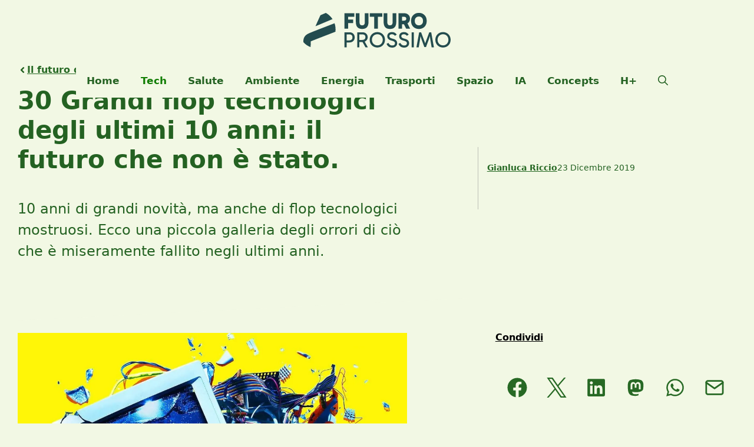

--- FILE ---
content_type: text/html; charset=UTF-8
request_url: https://www.futuroprossimo.it/2019/12/30-grandi-flop-tecnologici-degli-ultimi-10-anni-il-futuro-che-non-e-stato/
body_size: 76987
content:
<!DOCTYPE html><html lang="it-IT"><head><script data-no-optimize="1">var litespeed_docref=sessionStorage.getItem("litespeed_docref");litespeed_docref&&(Object.defineProperty(document,"referrer",{get:function(){return litespeed_docref}}),sessionStorage.removeItem("litespeed_docref"));</script> <meta charset="UTF-8"><meta name='robots' content='index, follow, max-image-preview:large, max-snippet:-1, max-video-preview:-1' /><meta name="uri-translation" content="on" /><link rel="alternate" hreflang="it" href="https://www.futuroprossimo.it/2019/12/30-grandi-flop-tecnologici-degli-ultimi-10-anni-il-futuro-che-non-e-stato/" /><link rel="alternate" hreflang="en" href="https://en.futuroprossimo.it/2019/12/30-grandi-flop-tecnologici-degli-ultimi-10-anni-il-futuro-che-non-e-stato/" /><link rel="alternate" hreflang="fr" href="https://fr.futuroprossimo.it/2019/12/30-grandi-flop-tecnologici-degli-ultimi-10-anni-il-futuro-che-non-e-stato/" /><link rel="alternate" hreflang="es" href="https://es.futuroprossimo.it/2019/12/30-grandi-flop-tecnologici-degli-ultimi-10-anni-il-futuro-che-non-e-stato/" /><link rel="alternate" hreflang="de" href="https://de.futuroprossimo.it/2019/12/30-grandi-flop-tecnologici-degli-ultimi-10-anni-il-futuro-che-non-e-stato/" /><link rel="alternate" hreflang="hi" href="https://hi.futuroprossimo.it/2019/12/30-grandi-flop-tecnologici-degli-ultimi-10-anni-il-futuro-che-non-e-stato/" /><link rel="alternate" hreflang="ja" href="https://ja.futuroprossimo.it/2019/12/30-grandi-flop-tecnologici-degli-ultimi-10-anni-il-futuro-che-non-e-stato/" /><link rel="alternate" hreflang="pt" href="https://pt.futuroprossimo.it/2019/12/30-grandi-flop-tecnologici-degli-ultimi-10-anni-il-futuro-che-non-e-stato/" /><link rel="alternate" hreflang="ru" href="https://ru.futuroprossimo.it/2019/12/30-grandi-flop-tecnologici-degli-ultimi-10-anni-il-futuro-che-non-e-stato/" /><link rel="alternate" hreflang="zh-CN" href="https://zh-CN.futuroprossimo.it/2019/12/30-grandi-flop-tecnologici-degli-ultimi-10-anni-il-futuro-che-non-e-stato/" /><meta name="viewport" content="width=device-width, initial-scale=1"><title>30 Grandi flop tecnologici degli ultimi 10 anni: il futuro che non è stato.</title><meta name="description" content="10 anni di grandi novità, ma anche di flop tecnologici mostruosi. Ecco una piccola galleria degli orrori di ciò che è miseramente fallito negli ultimi anni." /><link rel="canonical" href="https://www.futuroprossimo.it/2019/12/30-grandi-flop-tecnologici-degli-ultimi-10-anni-il-futuro-che-non-e-stato/" /><meta property="og:locale" content="it_IT" /><meta property="og:type" content="article" /><meta property="og:title" content="30 Grandi flop tecnologici degli ultimi 10 anni: il futuro che non è stato." /><meta property="og:description" content="10 anni di grandi novità, ma anche di flop tecnologici mostruosi. Ecco una piccola galleria degli orrori di ciò che è miseramente fallito negli ultimi anni." /><meta property="og:url" content="https://www.futuroprossimo.it/2019/12/30-grandi-flop-tecnologici-degli-ultimi-10-anni-il-futuro-che-non-e-stato/" /><meta property="og:site_name" content="Futuro Prossimo" /><meta property="article:publisher" content="https://www.facebook.com/futuroprossimo" /><meta property="article:author" content="https://www.facebook.com/gianlucariccio" /><meta property="article:published_time" content="2019-12-23T06:17:00+00:00" /><meta property="article:modified_time" content="2019-12-24T00:41:28+00:00" /><meta property="og:image" content="https://www.futuroprossimo.it/wp-content/uploads/2019/12/31.jpg" /><meta property="og:image:width" content="1200" /><meta property="og:image:height" content="675" /><meta property="og:image:type" content="image/jpeg" /><meta name="author" content="Gianluca Riccio" /><meta name="twitter:card" content="summary_large_image" /><meta name="twitter:creator" content="@futuroprossimo" /><meta name="twitter:site" content="@futuroprossimo" /><link rel='dns-prefetch' href='//www.googletagmanager.com' /><link rel='dns-prefetch' href='//www.google-analytics.com' /><link rel='dns-prefetch' href='//connect.facebook.net' /><link rel='dns-prefetch' href='//pagead2.googlesyndication.com' /><link rel='dns-prefetch' href='//fundingchoicesmessages.google.com' /><link rel="alternate" type="application/rss+xml" title="Futuro Prossimo &raquo; Feed" href="https://www.futuroprossimo.it/feed/" /><link data-optimized="2" rel="stylesheet" href="https://www.futuroprossimo.it/wp-content/litespeed/css/030587ebc8cef62469cbc283f0c5c0da.css?ver=efe10" /><style>@charset "UTF-8";.wp-block-accordion{box-sizing:border-box}.wp-block-accordion-item.is-open>.wp-block-accordion-heading .wp-block-accordion-heading__toggle-icon{transform:rotate(45deg)}@media (prefers-reduced-motion:no-preference){.wp-block-accordion-item{transition:grid-template-rows .3s ease-out}.wp-block-accordion-item>.wp-block-accordion-heading .wp-block-accordion-heading__toggle-icon{transition:transform .2s ease-in-out}}.wp-block-accordion-heading{margin:0}.wp-block-accordion-heading__toggle{align-items:center;background-color:inherit!important;border:none;color:inherit!important;cursor:pointer;display:flex;font-family:inherit;font-size:inherit;font-style:inherit;font-weight:inherit;letter-spacing:inherit;line-height:inherit;overflow:hidden;padding:var(--wp--preset--spacing--20,1em) 0;text-align:inherit;text-decoration:inherit;text-transform:inherit;width:100%;word-spacing:inherit}.wp-block-accordion-heading__toggle:not(:focus-visible){outline:none}.wp-block-accordion-heading__toggle:focus,.wp-block-accordion-heading__toggle:hover{background-color:inherit!important;border:none;box-shadow:none;color:inherit;padding:var(--wp--preset--spacing--20,1em) 0;text-decoration:none}.wp-block-accordion-heading__toggle:focus-visible{outline:auto;outline-offset:0}.wp-block-accordion-heading__toggle:hover .wp-block-accordion-heading__toggle-title{text-decoration:underline}.wp-block-accordion-heading__toggle-title{flex:1}.wp-block-accordion-heading__toggle-icon{align-items:center;display:flex;height:1.2em;justify-content:center;width:1.2em}.wp-block-accordion-panel[aria-hidden=true],.wp-block-accordion-panel[inert]{display:none;margin-block-start:0}.wp-block-archives{box-sizing:border-box}.wp-block-archives-dropdown label{display:block}.wp-block-avatar{line-height:0}.wp-block-avatar,.wp-block-avatar img{box-sizing:border-box}.wp-block-avatar.aligncenter{text-align:center}.wp-block-audio{box-sizing:border-box}.wp-block-audio :where(figcaption){margin-bottom:1em;margin-top:.5em}.wp-block-audio audio{min-width:300px;width:100%}.wp-block-breadcrumbs{box-sizing:border-box}.wp-block-breadcrumbs ol{flex-wrap:wrap;list-style:none}.wp-block-breadcrumbs li,.wp-block-breadcrumbs ol{align-items:center;display:flex;margin:0;padding:0}.wp-block-breadcrumbs li:not(:last-child):after{content:var(--separator,"/");margin:0 .5em;opacity:.7}.wp-block-breadcrumbs span{color:inherit}.wp-block-button__link{align-content:center;box-sizing:border-box;cursor:pointer;display:inline-block;height:100%;text-align:center;word-break:break-word}.wp-block-button__link.aligncenter{text-align:center}.wp-block-button__link.alignright{text-align:right}:where(.wp-block-button__link){border-radius:9999px;box-shadow:none;padding:calc(.667em + 2px) calc(1.333em + 2px);text-decoration:none}.wp-block-button[style*=text-decoration] .wp-block-button__link{text-decoration:inherit}.wp-block-buttons>.wp-block-button.has-custom-width{max-width:none}.wp-block-buttons>.wp-block-button.has-custom-width .wp-block-button__link{width:100%}.wp-block-buttons>.wp-block-button.has-custom-font-size .wp-block-button__link{font-size:inherit}.wp-block-buttons>.wp-block-button.wp-block-button__width-25{width:calc(25% - var(--wp--style--block-gap, .5em)*.75)}.wp-block-buttons>.wp-block-button.wp-block-button__width-50{width:calc(50% - var(--wp--style--block-gap, .5em)*.5)}.wp-block-buttons>.wp-block-button.wp-block-button__width-75{width:calc(75% - var(--wp--style--block-gap, .5em)*.25)}.wp-block-buttons>.wp-block-button.wp-block-button__width-100{flex-basis:100%;width:100%}.wp-block-buttons.is-vertical>.wp-block-button.wp-block-button__width-25{width:25%}.wp-block-buttons.is-vertical>.wp-block-button.wp-block-button__width-50{width:50%}.wp-block-buttons.is-vertical>.wp-block-button.wp-block-button__width-75{width:75%}.wp-block-button.is-style-squared,.wp-block-button__link.wp-block-button.is-style-squared{border-radius:0}.wp-block-button.no-border-radius,.wp-block-button__link.no-border-radius{border-radius:0!important}:root :where(.wp-block-button .wp-block-button__link.is-style-outline),:root :where(.wp-block-button.is-style-outline>.wp-block-button__link){border:2px solid;padding:.667em 1.333em}:root :where(.wp-block-button .wp-block-button__link.is-style-outline:not(.has-text-color)),:root :where(.wp-block-button.is-style-outline>.wp-block-button__link:not(.has-text-color)){color:currentColor}:root :where(.wp-block-button .wp-block-button__link.is-style-outline:not(.has-background)),:root :where(.wp-block-button.is-style-outline>.wp-block-button__link:not(.has-background)){background-color:initial;background-image:none}.wp-block-buttons{box-sizing:border-box}.wp-block-buttons.is-vertical{flex-direction:column}.wp-block-buttons.is-vertical>.wp-block-button:last-child{margin-bottom:0}.wp-block-buttons>.wp-block-button{display:inline-block;margin:0}.wp-block-buttons.is-content-justification-left{justify-content:flex-start}.wp-block-buttons.is-content-justification-left.is-vertical{align-items:flex-start}.wp-block-buttons.is-content-justification-center{justify-content:center}.wp-block-buttons.is-content-justification-center.is-vertical{align-items:center}.wp-block-buttons.is-content-justification-right{justify-content:flex-end}.wp-block-buttons.is-content-justification-right.is-vertical{align-items:flex-end}.wp-block-buttons.is-content-justification-space-between{justify-content:space-between}.wp-block-buttons.aligncenter{text-align:center}.wp-block-buttons:not(.is-content-justification-space-between,.is-content-justification-right,.is-content-justification-left,.is-content-justification-center) .wp-block-button.aligncenter{margin-left:auto;margin-right:auto;width:100%}.wp-block-buttons[style*=text-decoration] .wp-block-button,.wp-block-buttons[style*=text-decoration] .wp-block-button__link{text-decoration:inherit}.wp-block-buttons.has-custom-font-size .wp-block-button__link{font-size:inherit}.wp-block-buttons .wp-block-button__link{width:100%}.wp-block-button.aligncenter,.wp-block-calendar{text-align:center}.wp-block-calendar td,.wp-block-calendar th{border:1px solid;padding:.25em}.wp-block-calendar th{font-weight:400}.wp-block-calendar caption{background-color:inherit}.wp-block-calendar table{border-collapse:collapse;width:100%}.wp-block-calendar table.has-background th{background-color:inherit}.wp-block-calendar table.has-text-color th{color:inherit}.wp-block-calendar :where(table:not(.has-text-color)){color:#40464d}.wp-block-calendar :where(table:not(.has-text-color)) td,.wp-block-calendar :where(table:not(.has-text-color)) th{border-color:#ddd}:where(.wp-block-calendar table:not(.has-background) th){background:#ddd}.wp-block-categories{box-sizing:border-box}.wp-block-categories.alignleft{margin-right:2em}.wp-block-categories.alignright{margin-left:2em}.wp-block-categories.wp-block-categories-dropdown.aligncenter{text-align:center}.wp-block-categories .wp-block-categories__label{display:block;width:100%}.wp-block-code{box-sizing:border-box}.wp-block-code code{
  /*!rtl:begin:ignore*/direction:ltr;display:block;font-family:inherit;overflow-wrap:break-word;text-align:initial;white-space:pre-wrap
  /*!rtl:end:ignore*/}.wp-block-columns{box-sizing:border-box;display:flex;flex-wrap:wrap!important}@media (min-width:782px){.wp-block-columns{flex-wrap:nowrap!important}}.wp-block-columns{align-items:normal!important}.wp-block-columns.are-vertically-aligned-top{align-items:flex-start}.wp-block-columns.are-vertically-aligned-center{align-items:center}.wp-block-columns.are-vertically-aligned-bottom{align-items:flex-end}@media (max-width:781px){.wp-block-columns:not(.is-not-stacked-on-mobile)>.wp-block-column{flex-basis:100%!important}}@media (min-width:782px){.wp-block-columns:not(.is-not-stacked-on-mobile)>.wp-block-column{flex-basis:0;flex-grow:1}.wp-block-columns:not(.is-not-stacked-on-mobile)>.wp-block-column[style*=flex-basis]{flex-grow:0}}.wp-block-columns.is-not-stacked-on-mobile{flex-wrap:nowrap!important}.wp-block-columns.is-not-stacked-on-mobile>.wp-block-column{flex-basis:0;flex-grow:1}.wp-block-columns.is-not-stacked-on-mobile>.wp-block-column[style*=flex-basis]{flex-grow:0}:where(.wp-block-columns){margin-bottom:1.75em}:where(.wp-block-columns.has-background){padding:1.25em 2.375em}.wp-block-column{flex-grow:1;min-width:0;overflow-wrap:break-word;word-break:break-word}.wp-block-column.is-vertically-aligned-top{align-self:flex-start}.wp-block-column.is-vertically-aligned-center{align-self:center}.wp-block-column.is-vertically-aligned-bottom{align-self:flex-end}.wp-block-column.is-vertically-aligned-stretch{align-self:stretch}.wp-block-column.is-vertically-aligned-bottom,.wp-block-column.is-vertically-aligned-center,.wp-block-column.is-vertically-aligned-top{width:100%}.wp-block-post-comments{box-sizing:border-box}.wp-block-post-comments .alignleft{float:left}.wp-block-post-comments .alignright{float:right}.wp-block-post-comments .navigation:after{clear:both;content:"";display:table}.wp-block-post-comments .commentlist{clear:both;list-style:none;margin:0;padding:0}.wp-block-post-comments .commentlist .comment{min-height:2.25em;padding-left:3.25em}.wp-block-post-comments .commentlist .comment p{font-size:1em;line-height:1.8;margin:1em 0}.wp-block-post-comments .commentlist .children{list-style:none;margin:0;padding:0}.wp-block-post-comments .comment-author{line-height:1.5}.wp-block-post-comments .comment-author .avatar{border-radius:1.5em;display:block;float:left;height:2.5em;margin-right:.75em;margin-top:.5em;width:2.5em}.wp-block-post-comments .comment-author cite{font-style:normal}.wp-block-post-comments .comment-meta{font-size:.875em;line-height:1.5}.wp-block-post-comments .comment-meta b{font-weight:400}.wp-block-post-comments .comment-meta .comment-awaiting-moderation{display:block;margin-bottom:1em;margin-top:1em}.wp-block-post-comments .comment-body .commentmetadata{font-size:.875em}.wp-block-post-comments .comment-form-author label,.wp-block-post-comments .comment-form-comment label,.wp-block-post-comments .comment-form-email label,.wp-block-post-comments .comment-form-url label{display:block;margin-bottom:.25em}.wp-block-post-comments .comment-form input:not([type=submit]):not([type=checkbox]),.wp-block-post-comments .comment-form textarea{box-sizing:border-box;display:block;width:100%}.wp-block-post-comments .comment-form-cookies-consent{display:flex;gap:.25em}.wp-block-post-comments .comment-form-cookies-consent #wp-comment-cookies-consent{margin-top:.35em}.wp-block-post-comments .comment-reply-title{margin-bottom:0}.wp-block-post-comments .comment-reply-title :where(small){font-size:var(--wp--preset--font-size--medium,smaller);margin-left:.5em}.wp-block-post-comments .reply{font-size:.875em;margin-bottom:1.4em}.wp-block-post-comments input:not([type=submit]),.wp-block-post-comments textarea{border:1px solid #949494;font-family:inherit;font-size:1em}.wp-block-post-comments input:not([type=submit]):not([type=checkbox]),.wp-block-post-comments textarea{padding:calc(.667em + 2px)}:where(.wp-block-post-comments input[type=submit]){border:none}.wp-block-comments{box-sizing:border-box}.wp-block-comments-pagination>.wp-block-comments-pagination-next,.wp-block-comments-pagination>.wp-block-comments-pagination-numbers,.wp-block-comments-pagination>.wp-block-comments-pagination-previous{font-size:inherit}.wp-block-comments-pagination .wp-block-comments-pagination-previous-arrow{display:inline-block;margin-right:1ch}.wp-block-comments-pagination .wp-block-comments-pagination-previous-arrow:not(.is-arrow-chevron){transform:scaleX(1)}.wp-block-comments-pagination .wp-block-comments-pagination-next-arrow{display:inline-block;margin-left:1ch}.wp-block-comments-pagination .wp-block-comments-pagination-next-arrow:not(.is-arrow-chevron){transform:scaleX(1)}.wp-block-comments-pagination.aligncenter{justify-content:center}.wp-block-comment-template{box-sizing:border-box;list-style:none;margin-bottom:0;max-width:100%;padding:0}.wp-block-comment-template li{clear:both}.wp-block-comment-template ol{list-style:none;margin-bottom:0;max-width:100%;padding-left:2rem}.wp-block-comment-template.alignleft{float:left}.wp-block-comment-template.aligncenter{margin-left:auto;margin-right:auto;width:fit-content}.wp-block-comment-template.alignright{float:right}.wp-block-comment-date{box-sizing:border-box}.comment-awaiting-moderation{display:block;font-size:.875em;line-height:1.5}.wp-block-comment-author-name,.wp-block-comment-content,.wp-block-comment-edit-link,.wp-block-comment-reply-link{box-sizing:border-box}.wp-block-cover,.wp-block-cover-image{align-items:center;background-position:50%;box-sizing:border-box;display:flex;justify-content:center;min-height:430px;overflow:hidden;overflow:clip;padding:1em;position:relative}.wp-block-cover .has-background-dim:not([class*=-background-color]),.wp-block-cover-image .has-background-dim:not([class*=-background-color]),.wp-block-cover-image.has-background-dim:not([class*=-background-color]),.wp-block-cover.has-background-dim:not([class*=-background-color]){background-color:#000}.wp-block-cover .has-background-dim.has-background-gradient,.wp-block-cover-image .has-background-dim.has-background-gradient{background-color:initial}.wp-block-cover-image.has-background-dim:before,.wp-block-cover.has-background-dim:before{background-color:inherit;content:""}.wp-block-cover .wp-block-cover__background,.wp-block-cover .wp-block-cover__gradient-background,.wp-block-cover-image .wp-block-cover__background,.wp-block-cover-image .wp-block-cover__gradient-background,.wp-block-cover-image.has-background-dim:not(.has-background-gradient):before,.wp-block-cover.has-background-dim:not(.has-background-gradient):before{bottom:0;left:0;opacity:.5;position:absolute;right:0;top:0}.wp-block-cover-image.has-background-dim.has-background-dim-10 .wp-block-cover__background,.wp-block-cover-image.has-background-dim.has-background-dim-10 .wp-block-cover__gradient-background,.wp-block-cover-image.has-background-dim.has-background-dim-10:not(.has-background-gradient):before,.wp-block-cover.has-background-dim.has-background-dim-10 .wp-block-cover__background,.wp-block-cover.has-background-dim.has-background-dim-10 .wp-block-cover__gradient-background,.wp-block-cover.has-background-dim.has-background-dim-10:not(.has-background-gradient):before{opacity:.1}.wp-block-cover-image.has-background-dim.has-background-dim-20 .wp-block-cover__background,.wp-block-cover-image.has-background-dim.has-background-dim-20 .wp-block-cover__gradient-background,.wp-block-cover-image.has-background-dim.has-background-dim-20:not(.has-background-gradient):before,.wp-block-cover.has-background-dim.has-background-dim-20 .wp-block-cover__background,.wp-block-cover.has-background-dim.has-background-dim-20 .wp-block-cover__gradient-background,.wp-block-cover.has-background-dim.has-background-dim-20:not(.has-background-gradient):before{opacity:.2}.wp-block-cover-image.has-background-dim.has-background-dim-30 .wp-block-cover__background,.wp-block-cover-image.has-background-dim.has-background-dim-30 .wp-block-cover__gradient-background,.wp-block-cover-image.has-background-dim.has-background-dim-30:not(.has-background-gradient):before,.wp-block-cover.has-background-dim.has-background-dim-30 .wp-block-cover__background,.wp-block-cover.has-background-dim.has-background-dim-30 .wp-block-cover__gradient-background,.wp-block-cover.has-background-dim.has-background-dim-30:not(.has-background-gradient):before{opacity:.3}.wp-block-cover-image.has-background-dim.has-background-dim-40 .wp-block-cover__background,.wp-block-cover-image.has-background-dim.has-background-dim-40 .wp-block-cover__gradient-background,.wp-block-cover-image.has-background-dim.has-background-dim-40:not(.has-background-gradient):before,.wp-block-cover.has-background-dim.has-background-dim-40 .wp-block-cover__background,.wp-block-cover.has-background-dim.has-background-dim-40 .wp-block-cover__gradient-background,.wp-block-cover.has-background-dim.has-background-dim-40:not(.has-background-gradient):before{opacity:.4}.wp-block-cover-image.has-background-dim.has-background-dim-50 .wp-block-cover__background,.wp-block-cover-image.has-background-dim.has-background-dim-50 .wp-block-cover__gradient-background,.wp-block-cover-image.has-background-dim.has-background-dim-50:not(.has-background-gradient):before,.wp-block-cover.has-background-dim.has-background-dim-50 .wp-block-cover__background,.wp-block-cover.has-background-dim.has-background-dim-50 .wp-block-cover__gradient-background,.wp-block-cover.has-background-dim.has-background-dim-50:not(.has-background-gradient):before{opacity:.5}.wp-block-cover-image.has-background-dim.has-background-dim-60 .wp-block-cover__background,.wp-block-cover-image.has-background-dim.has-background-dim-60 .wp-block-cover__gradient-background,.wp-block-cover-image.has-background-dim.has-background-dim-60:not(.has-background-gradient):before,.wp-block-cover.has-background-dim.has-background-dim-60 .wp-block-cover__background,.wp-block-cover.has-background-dim.has-background-dim-60 .wp-block-cover__gradient-background,.wp-block-cover.has-background-dim.has-background-dim-60:not(.has-background-gradient):before{opacity:.6}.wp-block-cover-image.has-background-dim.has-background-dim-70 .wp-block-cover__background,.wp-block-cover-image.has-background-dim.has-background-dim-70 .wp-block-cover__gradient-background,.wp-block-cover-image.has-background-dim.has-background-dim-70:not(.has-background-gradient):before,.wp-block-cover.has-background-dim.has-background-dim-70 .wp-block-cover__background,.wp-block-cover.has-background-dim.has-background-dim-70 .wp-block-cover__gradient-background,.wp-block-cover.has-background-dim.has-background-dim-70:not(.has-background-gradient):before{opacity:.7}.wp-block-cover-image.has-background-dim.has-background-dim-80 .wp-block-cover__background,.wp-block-cover-image.has-background-dim.has-background-dim-80 .wp-block-cover__gradient-background,.wp-block-cover-image.has-background-dim.has-background-dim-80:not(.has-background-gradient):before,.wp-block-cover.has-background-dim.has-background-dim-80 .wp-block-cover__background,.wp-block-cover.has-background-dim.has-background-dim-80 .wp-block-cover__gradient-background,.wp-block-cover.has-background-dim.has-background-dim-80:not(.has-background-gradient):before{opacity:.8}.wp-block-cover-image.has-background-dim.has-background-dim-90 .wp-block-cover__background,.wp-block-cover-image.has-background-dim.has-background-dim-90 .wp-block-cover__gradient-background,.wp-block-cover-image.has-background-dim.has-background-dim-90:not(.has-background-gradient):before,.wp-block-cover.has-background-dim.has-background-dim-90 .wp-block-cover__background,.wp-block-cover.has-background-dim.has-background-dim-90 .wp-block-cover__gradient-background,.wp-block-cover.has-background-dim.has-background-dim-90:not(.has-background-gradient):before{opacity:.9}.wp-block-cover-image.has-background-dim.has-background-dim-100 .wp-block-cover__background,.wp-block-cover-image.has-background-dim.has-background-dim-100 .wp-block-cover__gradient-background,.wp-block-cover-image.has-background-dim.has-background-dim-100:not(.has-background-gradient):before,.wp-block-cover.has-background-dim.has-background-dim-100 .wp-block-cover__background,.wp-block-cover.has-background-dim.has-background-dim-100 .wp-block-cover__gradient-background,.wp-block-cover.has-background-dim.has-background-dim-100:not(.has-background-gradient):before{opacity:1}.wp-block-cover .wp-block-cover__background.has-background-dim.has-background-dim-0,.wp-block-cover .wp-block-cover__gradient-background.has-background-dim.has-background-dim-0,.wp-block-cover-image .wp-block-cover__background.has-background-dim.has-background-dim-0,.wp-block-cover-image .wp-block-cover__gradient-background.has-background-dim.has-background-dim-0{opacity:0}.wp-block-cover .wp-block-cover__background.has-background-dim.has-background-dim-10,.wp-block-cover .wp-block-cover__gradient-background.has-background-dim.has-background-dim-10,.wp-block-cover-image .wp-block-cover__background.has-background-dim.has-background-dim-10,.wp-block-cover-image .wp-block-cover__gradient-background.has-background-dim.has-background-dim-10{opacity:.1}.wp-block-cover .wp-block-cover__background.has-background-dim.has-background-dim-20,.wp-block-cover .wp-block-cover__gradient-background.has-background-dim.has-background-dim-20,.wp-block-cover-image .wp-block-cover__background.has-background-dim.has-background-dim-20,.wp-block-cover-image .wp-block-cover__gradient-background.has-background-dim.has-background-dim-20{opacity:.2}.wp-block-cover .wp-block-cover__background.has-background-dim.has-background-dim-30,.wp-block-cover .wp-block-cover__gradient-background.has-background-dim.has-background-dim-30,.wp-block-cover-image .wp-block-cover__background.has-background-dim.has-background-dim-30,.wp-block-cover-image .wp-block-cover__gradient-background.has-background-dim.has-background-dim-30{opacity:.3}.wp-block-cover .wp-block-cover__background.has-background-dim.has-background-dim-40,.wp-block-cover .wp-block-cover__gradient-background.has-background-dim.has-background-dim-40,.wp-block-cover-image .wp-block-cover__background.has-background-dim.has-background-dim-40,.wp-block-cover-image .wp-block-cover__gradient-background.has-background-dim.has-background-dim-40{opacity:.4}.wp-block-cover .wp-block-cover__background.has-background-dim.has-background-dim-50,.wp-block-cover .wp-block-cover__gradient-background.has-background-dim.has-background-dim-50,.wp-block-cover-image .wp-block-cover__background.has-background-dim.has-background-dim-50,.wp-block-cover-image .wp-block-cover__gradient-background.has-background-dim.has-background-dim-50{opacity:.5}.wp-block-cover .wp-block-cover__background.has-background-dim.has-background-dim-60,.wp-block-cover .wp-block-cover__gradient-background.has-background-dim.has-background-dim-60,.wp-block-cover-image .wp-block-cover__background.has-background-dim.has-background-dim-60,.wp-block-cover-image .wp-block-cover__gradient-background.has-background-dim.has-background-dim-60{opacity:.6}.wp-block-cover .wp-block-cover__background.has-background-dim.has-background-dim-70,.wp-block-cover .wp-block-cover__gradient-background.has-background-dim.has-background-dim-70,.wp-block-cover-image .wp-block-cover__background.has-background-dim.has-background-dim-70,.wp-block-cover-image .wp-block-cover__gradient-background.has-background-dim.has-background-dim-70{opacity:.7}.wp-block-cover .wp-block-cover__background.has-background-dim.has-background-dim-80,.wp-block-cover .wp-block-cover__gradient-background.has-background-dim.has-background-dim-80,.wp-block-cover-image .wp-block-cover__background.has-background-dim.has-background-dim-80,.wp-block-cover-image .wp-block-cover__gradient-background.has-background-dim.has-background-dim-80{opacity:.8}.wp-block-cover .wp-block-cover__background.has-background-dim.has-background-dim-90,.wp-block-cover .wp-block-cover__gradient-background.has-background-dim.has-background-dim-90,.wp-block-cover-image .wp-block-cover__background.has-background-dim.has-background-dim-90,.wp-block-cover-image .wp-block-cover__gradient-background.has-background-dim.has-background-dim-90{opacity:.9}.wp-block-cover .wp-block-cover__background.has-background-dim.has-background-dim-100,.wp-block-cover .wp-block-cover__gradient-background.has-background-dim.has-background-dim-100,.wp-block-cover-image .wp-block-cover__background.has-background-dim.has-background-dim-100,.wp-block-cover-image .wp-block-cover__gradient-background.has-background-dim.has-background-dim-100{opacity:1}.wp-block-cover-image.alignleft,.wp-block-cover-image.alignright,.wp-block-cover.alignleft,.wp-block-cover.alignright{max-width:420px;width:100%}.wp-block-cover-image.aligncenter,.wp-block-cover-image.alignleft,.wp-block-cover-image.alignright,.wp-block-cover.aligncenter,.wp-block-cover.alignleft,.wp-block-cover.alignright{display:flex}.wp-block-cover .wp-block-cover__inner-container,.wp-block-cover-image .wp-block-cover__inner-container{color:inherit;position:relative;width:100%}.wp-block-cover-image.is-position-top-left,.wp-block-cover.is-position-top-left{align-items:flex-start;justify-content:flex-start}.wp-block-cover-image.is-position-top-center,.wp-block-cover.is-position-top-center{align-items:flex-start;justify-content:center}.wp-block-cover-image.is-position-top-right,.wp-block-cover.is-position-top-right{align-items:flex-start;justify-content:flex-end}.wp-block-cover-image.is-position-center-left,.wp-block-cover.is-position-center-left{align-items:center;justify-content:flex-start}.wp-block-cover-image.is-position-center-center,.wp-block-cover.is-position-center-center{align-items:center;justify-content:center}.wp-block-cover-image.is-position-center-right,.wp-block-cover.is-position-center-right{align-items:center;justify-content:flex-end}.wp-block-cover-image.is-position-bottom-left,.wp-block-cover.is-position-bottom-left{align-items:flex-end;justify-content:flex-start}.wp-block-cover-image.is-position-bottom-center,.wp-block-cover.is-position-bottom-center{align-items:flex-end;justify-content:center}.wp-block-cover-image.is-position-bottom-right,.wp-block-cover.is-position-bottom-right{align-items:flex-end;justify-content:flex-end}.wp-block-cover-image.has-custom-content-position.has-custom-content-position .wp-block-cover__inner-container,.wp-block-cover.has-custom-content-position.has-custom-content-position .wp-block-cover__inner-container{margin:0}.wp-block-cover-image.has-custom-content-position.has-custom-content-position.is-position-bottom-left .wp-block-cover__inner-container,.wp-block-cover-image.has-custom-content-position.has-custom-content-position.is-position-bottom-right .wp-block-cover__inner-container,.wp-block-cover-image.has-custom-content-position.has-custom-content-position.is-position-center-left .wp-block-cover__inner-container,.wp-block-cover-image.has-custom-content-position.has-custom-content-position.is-position-center-right .wp-block-cover__inner-container,.wp-block-cover-image.has-custom-content-position.has-custom-content-position.is-position-top-left .wp-block-cover__inner-container,.wp-block-cover-image.has-custom-content-position.has-custom-content-position.is-position-top-right .wp-block-cover__inner-container,.wp-block-cover.has-custom-content-position.has-custom-content-position.is-position-bottom-left .wp-block-cover__inner-container,.wp-block-cover.has-custom-content-position.has-custom-content-position.is-position-bottom-right .wp-block-cover__inner-container,.wp-block-cover.has-custom-content-position.has-custom-content-position.is-position-center-left .wp-block-cover__inner-container,.wp-block-cover.has-custom-content-position.has-custom-content-position.is-position-center-right .wp-block-cover__inner-container,.wp-block-cover.has-custom-content-position.has-custom-content-position.is-position-top-left .wp-block-cover__inner-container,.wp-block-cover.has-custom-content-position.has-custom-content-position.is-position-top-right .wp-block-cover__inner-container{margin:0;width:auto}.wp-block-cover .wp-block-cover__image-background,.wp-block-cover video.wp-block-cover__video-background,.wp-block-cover-image .wp-block-cover__image-background,.wp-block-cover-image video.wp-block-cover__video-background{border:none;bottom:0;box-shadow:none;height:100%;left:0;margin:0;max-height:none;max-width:none;object-fit:cover;outline:none;padding:0;position:absolute;right:0;top:0;width:100%}.wp-block-cover-image.has-parallax,.wp-block-cover.has-parallax,.wp-block-cover__image-background.has-parallax,video.wp-block-cover__video-background.has-parallax{background-attachment:fixed;background-repeat:no-repeat;background-size:cover}@supports (-webkit-touch-callout:inherit){.wp-block-cover-image.has-parallax,.wp-block-cover.has-parallax,.wp-block-cover__image-background.has-parallax,video.wp-block-cover__video-background.has-parallax{background-attachment:scroll}}@media (prefers-reduced-motion:reduce){.wp-block-cover-image.has-parallax,.wp-block-cover.has-parallax,.wp-block-cover__image-background.has-parallax,video.wp-block-cover__video-background.has-parallax{background-attachment:scroll}}.wp-block-cover-image.is-repeated,.wp-block-cover.is-repeated,.wp-block-cover__image-background.is-repeated,video.wp-block-cover__video-background.is-repeated{background-repeat:repeat;background-size:auto}.wp-block-cover-image-text,.wp-block-cover-image-text a,.wp-block-cover-image-text a:active,.wp-block-cover-image-text a:focus,.wp-block-cover-image-text a:hover,.wp-block-cover-text,.wp-block-cover-text a,.wp-block-cover-text a:active,.wp-block-cover-text a:focus,.wp-block-cover-text a:hover,section.wp-block-cover-image h2,section.wp-block-cover-image h2 a,section.wp-block-cover-image h2 a:active,section.wp-block-cover-image h2 a:focus,section.wp-block-cover-image h2 a:hover{color:#fff}.wp-block-cover-image .wp-block-cover.has-left-content{justify-content:flex-start}.wp-block-cover-image .wp-block-cover.has-right-content{justify-content:flex-end}.wp-block-cover-image.has-left-content .wp-block-cover-image-text,.wp-block-cover.has-left-content .wp-block-cover-text,section.wp-block-cover-image.has-left-content>h2{margin-left:0;text-align:left}.wp-block-cover-image.has-right-content .wp-block-cover-image-text,.wp-block-cover.has-right-content .wp-block-cover-text,section.wp-block-cover-image.has-right-content>h2{margin-right:0;text-align:right}.wp-block-cover .wp-block-cover-text,.wp-block-cover-image .wp-block-cover-image-text,section.wp-block-cover-image>h2{font-size:2em;line-height:1.25;margin-bottom:0;max-width:840px;padding:.44em;text-align:center;z-index:1}:where(.wp-block-cover-image:not(.has-text-color)),:where(.wp-block-cover:not(.has-text-color)){color:#fff}:where(.wp-block-cover-image.is-light:not(.has-text-color)),:where(.wp-block-cover.is-light:not(.has-text-color)){color:#000}:root :where(.wp-block-cover h1:not(.has-text-color)),:root :where(.wp-block-cover h2:not(.has-text-color)),:root :where(.wp-block-cover h3:not(.has-text-color)),:root :where(.wp-block-cover h4:not(.has-text-color)),:root :where(.wp-block-cover h5:not(.has-text-color)),:root :where(.wp-block-cover h6:not(.has-text-color)),:root :where(.wp-block-cover p:not(.has-text-color)){color:inherit}body:not(.editor-styles-wrapper) .wp-block-cover:not(.wp-block-cover:has(.wp-block-cover__background+.wp-block-cover__inner-container)) .wp-block-cover__image-background,body:not(.editor-styles-wrapper) .wp-block-cover:not(.wp-block-cover:has(.wp-block-cover__background+.wp-block-cover__inner-container)) .wp-block-cover__video-background{z-index:0}body:not(.editor-styles-wrapper) .wp-block-cover:not(.wp-block-cover:has(.wp-block-cover__background+.wp-block-cover__inner-container)) .wp-block-cover__background,body:not(.editor-styles-wrapper) .wp-block-cover:not(.wp-block-cover:has(.wp-block-cover__background+.wp-block-cover__inner-container)) .wp-block-cover__gradient-background,body:not(.editor-styles-wrapper) .wp-block-cover:not(.wp-block-cover:has(.wp-block-cover__background+.wp-block-cover__inner-container)) .wp-block-cover__inner-container,body:not(.editor-styles-wrapper) .wp-block-cover:not(.wp-block-cover:has(.wp-block-cover__background+.wp-block-cover__inner-container)).has-background-dim:not(.has-background-gradient):before{z-index:1}.has-modal-open body:not(.editor-styles-wrapper) .wp-block-cover:not(.wp-block-cover:has(.wp-block-cover__background+.wp-block-cover__inner-container)) .wp-block-cover__inner-container{z-index:auto}.wp-block-details{box-sizing:border-box}.wp-block-details summary{cursor:pointer}.wp-block-embed.alignleft,.wp-block-embed.alignright,.wp-block[data-align=left]>[data-type="core/embed"],.wp-block[data-align=right]>[data-type="core/embed"]{max-width:360px;width:100%}.wp-block-embed.alignleft .wp-block-embed__wrapper,.wp-block-embed.alignright .wp-block-embed__wrapper,.wp-block[data-align=left]>[data-type="core/embed"] .wp-block-embed__wrapper,.wp-block[data-align=right]>[data-type="core/embed"] .wp-block-embed__wrapper{min-width:280px}.wp-block-cover .wp-block-embed{min-height:240px;min-width:320px}.wp-block-embed{overflow-wrap:break-word}.wp-block-embed :where(figcaption){margin-bottom:1em;margin-top:.5em}.wp-block-embed iframe{max-width:100%}.wp-block-embed__wrapper{position:relative}.wp-embed-responsive .wp-has-aspect-ratio .wp-block-embed__wrapper:before{content:"";display:block;padding-top:50%}.wp-embed-responsive .wp-has-aspect-ratio iframe{bottom:0;height:100%;left:0;position:absolute;right:0;top:0;width:100%}.wp-embed-responsive .wp-embed-aspect-21-9 .wp-block-embed__wrapper:before{padding-top:42.85%}.wp-embed-responsive .wp-embed-aspect-18-9 .wp-block-embed__wrapper:before{padding-top:50%}.wp-embed-responsive .wp-embed-aspect-16-9 .wp-block-embed__wrapper:before{padding-top:56.25%}.wp-embed-responsive .wp-embed-aspect-4-3 .wp-block-embed__wrapper:before{padding-top:75%}.wp-embed-responsive .wp-embed-aspect-1-1 .wp-block-embed__wrapper:before{padding-top:100%}.wp-embed-responsive .wp-embed-aspect-9-16 .wp-block-embed__wrapper:before{padding-top:177.77%}.wp-embed-responsive .wp-embed-aspect-1-2 .wp-block-embed__wrapper:before{padding-top:200%}.wp-block-file{box-sizing:border-box}.wp-block-file:not(.wp-element-button){font-size:.8em}.wp-block-file.aligncenter{text-align:center}.wp-block-file.alignright{text-align:right}.wp-block-file *+.wp-block-file__button{margin-left:.75em}:where(.wp-block-file){margin-bottom:1.5em}.wp-block-file__embed{margin-bottom:1em}:where(.wp-block-file__button){border-radius:2em;display:inline-block;padding:.5em 1em}:where(.wp-block-file__button):where(a):active,:where(.wp-block-file__button):where(a):focus,:where(.wp-block-file__button):where(a):hover,:where(.wp-block-file__button):where(a):visited{box-shadow:none;color:#fff;opacity:.85;text-decoration:none}.wp-block-form-input__label{display:flex;flex-direction:column;gap:.25em;margin-bottom:.5em;width:100%}.wp-block-form-input__label.is-label-inline{align-items:center;flex-direction:row;gap:.5em}.wp-block-form-input__label.is-label-inline .wp-block-form-input__label-content{margin-bottom:.5em}.wp-block-form-input__label:has(input[type=checkbox]){flex-direction:row;width:fit-content}.wp-block-form-input__label:has(input[type=checkbox]) .wp-block-form-input__label-content{margin:0}.wp-block-form-input__label:has(.wp-block-form-input__label-content+input[type=checkbox]){flex-direction:row-reverse}.wp-block-form-input__label-content{width:fit-content}:where(.wp-block-form-input__input){font-size:1em;margin-bottom:.5em;padding:0 .5em}:where(.wp-block-form-input__input)[type=date],:where(.wp-block-form-input__input)[type=datetime-local],:where(.wp-block-form-input__input)[type=datetime],:where(.wp-block-form-input__input)[type=email],:where(.wp-block-form-input__input)[type=month],:where(.wp-block-form-input__input)[type=number],:where(.wp-block-form-input__input)[type=password],:where(.wp-block-form-input__input)[type=search],:where(.wp-block-form-input__input)[type=tel],:where(.wp-block-form-input__input)[type=text],:where(.wp-block-form-input__input)[type=time],:where(.wp-block-form-input__input)[type=url],:where(.wp-block-form-input__input)[type=week]{border-style:solid;border-width:1px;line-height:2;min-height:2em}textarea.wp-block-form-input__input{min-height:10em}.blocks-gallery-grid:not(.has-nested-images),.wp-block-gallery:not(.has-nested-images){display:flex;flex-wrap:wrap;list-style-type:none;margin:0;padding:0}.blocks-gallery-grid:not(.has-nested-images) .blocks-gallery-image,.blocks-gallery-grid:not(.has-nested-images) .blocks-gallery-item,.wp-block-gallery:not(.has-nested-images) .blocks-gallery-image,.wp-block-gallery:not(.has-nested-images) .blocks-gallery-item{display:flex;flex-direction:column;flex-grow:1;justify-content:center;margin:0 1em 1em 0;position:relative;width:calc(50% - 1em)}.blocks-gallery-grid:not(.has-nested-images) .blocks-gallery-image:nth-of-type(2n),.blocks-gallery-grid:not(.has-nested-images) .blocks-gallery-item:nth-of-type(2n),.wp-block-gallery:not(.has-nested-images) .blocks-gallery-image:nth-of-type(2n),.wp-block-gallery:not(.has-nested-images) .blocks-gallery-item:nth-of-type(2n){margin-right:0}.blocks-gallery-grid:not(.has-nested-images) .blocks-gallery-image figure,.blocks-gallery-grid:not(.has-nested-images) .blocks-gallery-item figure,.wp-block-gallery:not(.has-nested-images) .blocks-gallery-image figure,.wp-block-gallery:not(.has-nested-images) .blocks-gallery-item figure{align-items:flex-end;display:flex;height:100%;justify-content:flex-start;margin:0}.blocks-gallery-grid:not(.has-nested-images) .blocks-gallery-image img,.blocks-gallery-grid:not(.has-nested-images) .blocks-gallery-item img,.wp-block-gallery:not(.has-nested-images) .blocks-gallery-image img,.wp-block-gallery:not(.has-nested-images) .blocks-gallery-item img{display:block;height:auto;max-width:100%;width:auto}.blocks-gallery-grid:not(.has-nested-images) .blocks-gallery-image figcaption,.blocks-gallery-grid:not(.has-nested-images) .blocks-gallery-item figcaption,.wp-block-gallery:not(.has-nested-images) .blocks-gallery-image figcaption,.wp-block-gallery:not(.has-nested-images) .blocks-gallery-item figcaption{background:linear-gradient(0deg,#000000b3,#0000004d 70%,#0000);bottom:0;box-sizing:border-box;color:#fff;font-size:.8em;margin:0;max-height:100%;overflow:auto;padding:3em .77em .7em;position:absolute;text-align:center;width:100%;z-index:2}.blocks-gallery-grid:not(.has-nested-images) .blocks-gallery-image figcaption img,.blocks-gallery-grid:not(.has-nested-images) .blocks-gallery-item figcaption img,.wp-block-gallery:not(.has-nested-images) .blocks-gallery-image figcaption img,.wp-block-gallery:not(.has-nested-images) .blocks-gallery-item figcaption img{display:inline}.blocks-gallery-grid:not(.has-nested-images) figcaption,.wp-block-gallery:not(.has-nested-images) figcaption{flex-grow:1}.blocks-gallery-grid:not(.has-nested-images).is-cropped .blocks-gallery-image a,.blocks-gallery-grid:not(.has-nested-images).is-cropped .blocks-gallery-image img,.blocks-gallery-grid:not(.has-nested-images).is-cropped .blocks-gallery-item a,.blocks-gallery-grid:not(.has-nested-images).is-cropped .blocks-gallery-item img,.wp-block-gallery:not(.has-nested-images).is-cropped .blocks-gallery-image a,.wp-block-gallery:not(.has-nested-images).is-cropped .blocks-gallery-image img,.wp-block-gallery:not(.has-nested-images).is-cropped .blocks-gallery-item a,.wp-block-gallery:not(.has-nested-images).is-cropped .blocks-gallery-item img{flex:1;height:100%;object-fit:cover;width:100%}.blocks-gallery-grid:not(.has-nested-images).columns-1 .blocks-gallery-image,.blocks-gallery-grid:not(.has-nested-images).columns-1 .blocks-gallery-item,.wp-block-gallery:not(.has-nested-images).columns-1 .blocks-gallery-image,.wp-block-gallery:not(.has-nested-images).columns-1 .blocks-gallery-item{margin-right:0;width:100%}@media (min-width:600px){.blocks-gallery-grid:not(.has-nested-images).columns-3 .blocks-gallery-image,.blocks-gallery-grid:not(.has-nested-images).columns-3 .blocks-gallery-item,.wp-block-gallery:not(.has-nested-images).columns-3 .blocks-gallery-image,.wp-block-gallery:not(.has-nested-images).columns-3 .blocks-gallery-item{margin-right:1em;width:calc(33.33333% - .66667em)}.blocks-gallery-grid:not(.has-nested-images).columns-4 .blocks-gallery-image,.blocks-gallery-grid:not(.has-nested-images).columns-4 .blocks-gallery-item,.wp-block-gallery:not(.has-nested-images).columns-4 .blocks-gallery-image,.wp-block-gallery:not(.has-nested-images).columns-4 .blocks-gallery-item{margin-right:1em;width:calc(25% - .75em)}.blocks-gallery-grid:not(.has-nested-images).columns-5 .blocks-gallery-image,.blocks-gallery-grid:not(.has-nested-images).columns-5 .blocks-gallery-item,.wp-block-gallery:not(.has-nested-images).columns-5 .blocks-gallery-image,.wp-block-gallery:not(.has-nested-images).columns-5 .blocks-gallery-item{margin-right:1em;width:calc(20% - .8em)}.blocks-gallery-grid:not(.has-nested-images).columns-6 .blocks-gallery-image,.blocks-gallery-grid:not(.has-nested-images).columns-6 .blocks-gallery-item,.wp-block-gallery:not(.has-nested-images).columns-6 .blocks-gallery-image,.wp-block-gallery:not(.has-nested-images).columns-6 .blocks-gallery-item{margin-right:1em;width:calc(16.66667% - .83333em)}.blocks-gallery-grid:not(.has-nested-images).columns-7 .blocks-gallery-image,.blocks-gallery-grid:not(.has-nested-images).columns-7 .blocks-gallery-item,.wp-block-gallery:not(.has-nested-images).columns-7 .blocks-gallery-image,.wp-block-gallery:not(.has-nested-images).columns-7 .blocks-gallery-item{margin-right:1em;width:calc(14.28571% - .85714em)}.blocks-gallery-grid:not(.has-nested-images).columns-8 .blocks-gallery-image,.blocks-gallery-grid:not(.has-nested-images).columns-8 .blocks-gallery-item,.wp-block-gallery:not(.has-nested-images).columns-8 .blocks-gallery-image,.wp-block-gallery:not(.has-nested-images).columns-8 .blocks-gallery-item{margin-right:1em;width:calc(12.5% - .875em)}.blocks-gallery-grid:not(.has-nested-images).columns-1 .blocks-gallery-image:nth-of-type(1n),.blocks-gallery-grid:not(.has-nested-images).columns-1 .blocks-gallery-item:nth-of-type(1n),.blocks-gallery-grid:not(.has-nested-images).columns-2 .blocks-gallery-image:nth-of-type(2n),.blocks-gallery-grid:not(.has-nested-images).columns-2 .blocks-gallery-item:nth-of-type(2n),.blocks-gallery-grid:not(.has-nested-images).columns-3 .blocks-gallery-image:nth-of-type(3n),.blocks-gallery-grid:not(.has-nested-images).columns-3 .blocks-gallery-item:nth-of-type(3n),.blocks-gallery-grid:not(.has-nested-images).columns-4 .blocks-gallery-image:nth-of-type(4n),.blocks-gallery-grid:not(.has-nested-images).columns-4 .blocks-gallery-item:nth-of-type(4n),.blocks-gallery-grid:not(.has-nested-images).columns-5 .blocks-gallery-image:nth-of-type(5n),.blocks-gallery-grid:not(.has-nested-images).columns-5 .blocks-gallery-item:nth-of-type(5n),.blocks-gallery-grid:not(.has-nested-images).columns-6 .blocks-gallery-image:nth-of-type(6n),.blocks-gallery-grid:not(.has-nested-images).columns-6 .blocks-gallery-item:nth-of-type(6n),.blocks-gallery-grid:not(.has-nested-images).columns-7 .blocks-gallery-image:nth-of-type(7n),.blocks-gallery-grid:not(.has-nested-images).columns-7 .blocks-gallery-item:nth-of-type(7n),.blocks-gallery-grid:not(.has-nested-images).columns-8 .blocks-gallery-image:nth-of-type(8n),.blocks-gallery-grid:not(.has-nested-images).columns-8 .blocks-gallery-item:nth-of-type(8n),.wp-block-gallery:not(.has-nested-images).columns-1 .blocks-gallery-image:nth-of-type(1n),.wp-block-gallery:not(.has-nested-images).columns-1 .blocks-gallery-item:nth-of-type(1n),.wp-block-gallery:not(.has-nested-images).columns-2 .blocks-gallery-image:nth-of-type(2n),.wp-block-gallery:not(.has-nested-images).columns-2 .blocks-gallery-item:nth-of-type(2n),.wp-block-gallery:not(.has-nested-images).columns-3 .blocks-gallery-image:nth-of-type(3n),.wp-block-gallery:not(.has-nested-images).columns-3 .blocks-gallery-item:nth-of-type(3n),.wp-block-gallery:not(.has-nested-images).columns-4 .blocks-gallery-image:nth-of-type(4n),.wp-block-gallery:not(.has-nested-images).columns-4 .blocks-gallery-item:nth-of-type(4n),.wp-block-gallery:not(.has-nested-images).columns-5 .blocks-gallery-image:nth-of-type(5n),.wp-block-gallery:not(.has-nested-images).columns-5 .blocks-gallery-item:nth-of-type(5n),.wp-block-gallery:not(.has-nested-images).columns-6 .blocks-gallery-image:nth-of-type(6n),.wp-block-gallery:not(.has-nested-images).columns-6 .blocks-gallery-item:nth-of-type(6n),.wp-block-gallery:not(.has-nested-images).columns-7 .blocks-gallery-image:nth-of-type(7n),.wp-block-gallery:not(.has-nested-images).columns-7 .blocks-gallery-item:nth-of-type(7n),.wp-block-gallery:not(.has-nested-images).columns-8 .blocks-gallery-image:nth-of-type(8n),.wp-block-gallery:not(.has-nested-images).columns-8 .blocks-gallery-item:nth-of-type(8n){margin-right:0}}.blocks-gallery-grid:not(.has-nested-images) .blocks-gallery-image:last-child,.blocks-gallery-grid:not(.has-nested-images) .blocks-gallery-item:last-child,.wp-block-gallery:not(.has-nested-images) .blocks-gallery-image:last-child,.wp-block-gallery:not(.has-nested-images) .blocks-gallery-item:last-child{margin-right:0}.blocks-gallery-grid:not(.has-nested-images).alignleft,.blocks-gallery-grid:not(.has-nested-images).alignright,.wp-block-gallery:not(.has-nested-images).alignleft,.wp-block-gallery:not(.has-nested-images).alignright{max-width:420px;width:100%}.blocks-gallery-grid:not(.has-nested-images).aligncenter .blocks-gallery-item figure,.wp-block-gallery:not(.has-nested-images).aligncenter .blocks-gallery-item figure{justify-content:center}.wp-block-gallery:not(.is-cropped) .blocks-gallery-item{align-self:flex-start}figure.wp-block-gallery.has-nested-images{align-items:normal}.wp-block-gallery.has-nested-images figure.wp-block-image:not(#individual-image){margin:0;width:calc(50% - var(--wp--style--unstable-gallery-gap, 16px)/2)}.wp-block-gallery.has-nested-images figure.wp-block-image{box-sizing:border-box;display:flex;flex-direction:column;flex-grow:1;justify-content:center;max-width:100%;position:relative}.wp-block-gallery.has-nested-images figure.wp-block-image>a,.wp-block-gallery.has-nested-images figure.wp-block-image>div{flex-direction:column;flex-grow:1;margin:0}.wp-block-gallery.has-nested-images figure.wp-block-image img{display:block;height:auto;max-width:100%!important;width:auto}.wp-block-gallery.has-nested-images figure.wp-block-image figcaption,.wp-block-gallery.has-nested-images figure.wp-block-image:has(figcaption):before{bottom:0;left:0;max-height:100%;position:absolute;right:0}.wp-block-gallery.has-nested-images figure.wp-block-image:has(figcaption):before{backdrop-filter:blur(3px);content:"";height:100%;-webkit-mask-image:linear-gradient(0deg,#000 20%,#0000);mask-image:linear-gradient(0deg,#000 20%,#0000);max-height:40%;pointer-events:none}.wp-block-gallery.has-nested-images figure.wp-block-image figcaption{box-sizing:border-box;color:#fff;font-size:13px;margin:0;overflow:auto;padding:1em;text-align:center;text-shadow:0 0 1.5px #000}.wp-block-gallery.has-nested-images figure.wp-block-image figcaption::-webkit-scrollbar{height:12px;width:12px}.wp-block-gallery.has-nested-images figure.wp-block-image figcaption::-webkit-scrollbar-track{background-color:initial}.wp-block-gallery.has-nested-images figure.wp-block-image figcaption::-webkit-scrollbar-thumb{background-clip:padding-box;background-color:initial;border:3px solid #0000;border-radius:8px}.wp-block-gallery.has-nested-images figure.wp-block-image figcaption:focus-within::-webkit-scrollbar-thumb,.wp-block-gallery.has-nested-images figure.wp-block-image figcaption:focus::-webkit-scrollbar-thumb,.wp-block-gallery.has-nested-images figure.wp-block-image figcaption:hover::-webkit-scrollbar-thumb{background-color:#fffc}.wp-block-gallery.has-nested-images figure.wp-block-image figcaption{scrollbar-color:#0000 #0000;scrollbar-gutter:stable both-edges;scrollbar-width:thin}.wp-block-gallery.has-nested-images figure.wp-block-image figcaption:focus,.wp-block-gallery.has-nested-images figure.wp-block-image figcaption:focus-within,.wp-block-gallery.has-nested-images figure.wp-block-image figcaption:hover{scrollbar-color:#fffc #0000}.wp-block-gallery.has-nested-images figure.wp-block-image figcaption{will-change:transform}@media (hover:none){.wp-block-gallery.has-nested-images figure.wp-block-image figcaption{scrollbar-color:#fffc #0000}}.wp-block-gallery.has-nested-images figure.wp-block-image figcaption{background:linear-gradient(0deg,#0006,#0000)}.wp-block-gallery.has-nested-images figure.wp-block-image figcaption img{display:inline}.wp-block-gallery.has-nested-images figure.wp-block-image figcaption a{color:inherit}.wp-block-gallery.has-nested-images figure.wp-block-image.has-custom-border img{box-sizing:border-box}.wp-block-gallery.has-nested-images figure.wp-block-image.has-custom-border>a,.wp-block-gallery.has-nested-images figure.wp-block-image.has-custom-border>div,.wp-block-gallery.has-nested-images figure.wp-block-image.is-style-rounded>a,.wp-block-gallery.has-nested-images figure.wp-block-image.is-style-rounded>div{flex:1 1 auto}.wp-block-gallery.has-nested-images figure.wp-block-image.has-custom-border figcaption,.wp-block-gallery.has-nested-images figure.wp-block-image.is-style-rounded figcaption{background:none;color:inherit;flex:initial;margin:0;padding:10px 10px 9px;position:relative;text-shadow:none}.wp-block-gallery.has-nested-images figure.wp-block-image.has-custom-border:before,.wp-block-gallery.has-nested-images figure.wp-block-image.is-style-rounded:before{content:none}.wp-block-gallery.has-nested-images figcaption{flex-basis:100%;flex-grow:1;text-align:center}.wp-block-gallery.has-nested-images:not(.is-cropped) figure.wp-block-image:not(#individual-image){margin-bottom:auto;margin-top:0}.wp-block-gallery.has-nested-images.is-cropped figure.wp-block-image:not(#individual-image){align-self:inherit}.wp-block-gallery.has-nested-images.is-cropped figure.wp-block-image:not(#individual-image)>a,.wp-block-gallery.has-nested-images.is-cropped figure.wp-block-image:not(#individual-image)>div:not(.components-drop-zone){display:flex}.wp-block-gallery.has-nested-images.is-cropped figure.wp-block-image:not(#individual-image) a,.wp-block-gallery.has-nested-images.is-cropped figure.wp-block-image:not(#individual-image) img{flex:1 0 0%;height:100%;object-fit:cover;width:100%}.wp-block-gallery.has-nested-images.columns-1 figure.wp-block-image:not(#individual-image){width:100%}@media (min-width:600px){.wp-block-gallery.has-nested-images.columns-3 figure.wp-block-image:not(#individual-image){width:calc(33.33333% - var(--wp--style--unstable-gallery-gap, 16px)*.66667)}.wp-block-gallery.has-nested-images.columns-4 figure.wp-block-image:not(#individual-image){width:calc(25% - var(--wp--style--unstable-gallery-gap, 16px)*.75)}.wp-block-gallery.has-nested-images.columns-5 figure.wp-block-image:not(#individual-image){width:calc(20% - var(--wp--style--unstable-gallery-gap, 16px)*.8)}.wp-block-gallery.has-nested-images.columns-6 figure.wp-block-image:not(#individual-image){width:calc(16.66667% - var(--wp--style--unstable-gallery-gap, 16px)*.83333)}.wp-block-gallery.has-nested-images.columns-7 figure.wp-block-image:not(#individual-image){width:calc(14.28571% - var(--wp--style--unstable-gallery-gap, 16px)*.85714)}.wp-block-gallery.has-nested-images.columns-8 figure.wp-block-image:not(#individual-image){width:calc(12.5% - var(--wp--style--unstable-gallery-gap, 16px)*.875)}.wp-block-gallery.has-nested-images.columns-default figure.wp-block-image:not(#individual-image){width:calc(33.33% - var(--wp--style--unstable-gallery-gap, 16px)*.66667)}.wp-block-gallery.has-nested-images.columns-default figure.wp-block-image:not(#individual-image):first-child:nth-last-child(2),.wp-block-gallery.has-nested-images.columns-default figure.wp-block-image:not(#individual-image):first-child:nth-last-child(2)~figure.wp-block-image:not(#individual-image){width:calc(50% - var(--wp--style--unstable-gallery-gap, 16px)*.5)}.wp-block-gallery.has-nested-images.columns-default figure.wp-block-image:not(#individual-image):first-child:last-child{width:100%}}.wp-block-gallery.has-nested-images.alignleft,.wp-block-gallery.has-nested-images.alignright{max-width:420px;width:100%}.wp-block-gallery.has-nested-images.aligncenter{justify-content:center}.wp-block-group{box-sizing:border-box}:where(.wp-block-group.wp-block-group-is-layout-constrained){position:relative}h1:where(.wp-block-heading).has-background,h2:where(.wp-block-heading).has-background,h3:where(.wp-block-heading).has-background,h4:where(.wp-block-heading).has-background,h5:where(.wp-block-heading).has-background,h6:where(.wp-block-heading).has-background{padding:1.25em 2.375em}h1.has-text-align-left[style*=writing-mode]:where([style*=vertical-lr]),h1.has-text-align-right[style*=writing-mode]:where([style*=vertical-rl]),h2.has-text-align-left[style*=writing-mode]:where([style*=vertical-lr]),h2.has-text-align-right[style*=writing-mode]:where([style*=vertical-rl]),h3.has-text-align-left[style*=writing-mode]:where([style*=vertical-lr]),h3.has-text-align-right[style*=writing-mode]:where([style*=vertical-rl]),h4.has-text-align-left[style*=writing-mode]:where([style*=vertical-lr]),h4.has-text-align-right[style*=writing-mode]:where([style*=vertical-rl]),h5.has-text-align-left[style*=writing-mode]:where([style*=vertical-lr]),h5.has-text-align-right[style*=writing-mode]:where([style*=vertical-rl]),h6.has-text-align-left[style*=writing-mode]:where([style*=vertical-lr]),h6.has-text-align-right[style*=writing-mode]:where([style*=vertical-rl]){rotate:180deg}.wp-block-image>a,.wp-block-image>figure>a{display:inline-block}.wp-block-image img{box-sizing:border-box;height:auto;max-width:100%;vertical-align:bottom}@media not (prefers-reduced-motion){.wp-block-image img.hide{visibility:hidden}.wp-block-image img.show{animation:show-content-image .4s}}.wp-block-image[style*=border-radius] img,.wp-block-image[style*=border-radius]>a{border-radius:inherit}.wp-block-image.has-custom-border img{box-sizing:border-box}.wp-block-image.aligncenter{text-align:center}.wp-block-image.alignfull>a,.wp-block-image.alignwide>a{width:100%}.wp-block-image.alignfull img,.wp-block-image.alignwide img{height:auto;width:100%}.wp-block-image .aligncenter,.wp-block-image .alignleft,.wp-block-image .alignright,.wp-block-image.aligncenter,.wp-block-image.alignleft,.wp-block-image.alignright{display:table}.wp-block-image .aligncenter>figcaption,.wp-block-image .alignleft>figcaption,.wp-block-image .alignright>figcaption,.wp-block-image.aligncenter>figcaption,.wp-block-image.alignleft>figcaption,.wp-block-image.alignright>figcaption{caption-side:bottom;display:table-caption}.wp-block-image .alignleft{float:left;margin:.5em 1em .5em 0}.wp-block-image .alignright{float:right;margin:.5em 0 .5em 1em}.wp-block-image .aligncenter{margin-left:auto;margin-right:auto}.wp-block-image :where(figcaption){margin-bottom:1em;margin-top:.5em}.wp-block-image.is-style-circle-mask img{border-radius:9999px}@supports ((-webkit-mask-image:none) or (mask-image:none)) or (-webkit-mask-image:none){.wp-block-image.is-style-circle-mask img{border-radius:0;-webkit-mask-image:url('data:image/svg+xml;utf8,<svg viewBox="0 0 100 100" xmlns="http://www.w3.org/2000/svg"><circle cx="50" cy="50" r="50"/></svg>');mask-image:url('data:image/svg+xml;utf8,<svg viewBox="0 0 100 100" xmlns="http://www.w3.org/2000/svg"><circle cx="50" cy="50" r="50"/></svg>');mask-mode:alpha;-webkit-mask-position:center;mask-position:center;-webkit-mask-repeat:no-repeat;mask-repeat:no-repeat;-webkit-mask-size:contain;mask-size:contain}}:root :where(.wp-block-image.is-style-rounded img,.wp-block-image .is-style-rounded img){border-radius:9999px}.wp-block-image figure{margin:0}.wp-lightbox-container{display:flex;flex-direction:column;position:relative}.wp-lightbox-container img{cursor:zoom-in}.wp-lightbox-container img:hover+button{opacity:1}.wp-lightbox-container button{align-items:center;backdrop-filter:blur(16px) saturate(180%);background-color:#5a5a5a40;border:none;border-radius:4px;cursor:zoom-in;display:flex;height:20px;justify-content:center;opacity:0;padding:0;position:absolute;right:16px;text-align:center;top:16px;width:20px;z-index:100}@media not (prefers-reduced-motion){.wp-lightbox-container button{transition:opacity .2s ease}}.wp-lightbox-container button:focus-visible{outline:3px auto #5a5a5a40;outline:3px auto -webkit-focus-ring-color;outline-offset:3px}.wp-lightbox-container button:hover{cursor:pointer;opacity:1}.wp-lightbox-container button:focus{opacity:1}.wp-lightbox-container button:focus,.wp-lightbox-container button:hover,.wp-lightbox-container button:not(:hover):not(:active):not(.has-background){background-color:#5a5a5a40;border:none}.wp-lightbox-overlay{box-sizing:border-box;cursor:zoom-out;height:100vh;left:0;overflow:hidden;position:fixed;top:0;visibility:hidden;width:100%;z-index:100000}.wp-lightbox-overlay .close-button{align-items:center;cursor:pointer;display:flex;justify-content:center;min-height:40px;min-width:40px;padding:0;position:absolute;right:calc(env(safe-area-inset-right) + 16px);top:calc(env(safe-area-inset-top) + 16px);z-index:5000000}.wp-lightbox-overlay .close-button:focus,.wp-lightbox-overlay .close-button:hover,.wp-lightbox-overlay .close-button:not(:hover):not(:active):not(.has-background){background:none;border:none}.wp-lightbox-overlay .lightbox-image-container{height:var(--wp--lightbox-container-height);left:50%;overflow:hidden;position:absolute;top:50%;transform:translate(-50%,-50%);transform-origin:top left;width:var(--wp--lightbox-container-width);z-index:9999999999}.wp-lightbox-overlay .wp-block-image{align-items:center;box-sizing:border-box;display:flex;height:100%;justify-content:center;margin:0;position:relative;transform-origin:0 0;width:100%;z-index:3000000}.wp-lightbox-overlay .wp-block-image img{height:var(--wp--lightbox-image-height);min-height:var(--wp--lightbox-image-height);min-width:var(--wp--lightbox-image-width);width:var(--wp--lightbox-image-width)}.wp-lightbox-overlay .wp-block-image figcaption{display:none}.wp-lightbox-overlay button{background:none;border:none}.wp-lightbox-overlay .scrim{background-color:#fff;height:100%;opacity:.9;position:absolute;width:100%;z-index:2000000}.wp-lightbox-overlay.active{visibility:visible}@media not (prefers-reduced-motion){.wp-lightbox-overlay.active{animation:turn-on-visibility .25s both}.wp-lightbox-overlay.active img{animation:turn-on-visibility .35s both}.wp-lightbox-overlay.show-closing-animation:not(.active){animation:turn-off-visibility .35s both}.wp-lightbox-overlay.show-closing-animation:not(.active) img{animation:turn-off-visibility .25s both}.wp-lightbox-overlay.zoom.active{animation:none;opacity:1;visibility:visible}.wp-lightbox-overlay.zoom.active .lightbox-image-container{animation:lightbox-zoom-in .4s}.wp-lightbox-overlay.zoom.active .lightbox-image-container img{animation:none}.wp-lightbox-overlay.zoom.active .scrim{animation:turn-on-visibility .4s forwards}.wp-lightbox-overlay.zoom.show-closing-animation:not(.active){animation:none}.wp-lightbox-overlay.zoom.show-closing-animation:not(.active) .lightbox-image-container{animation:lightbox-zoom-out .4s}.wp-lightbox-overlay.zoom.show-closing-animation:not(.active) .lightbox-image-container img{animation:none}.wp-lightbox-overlay.zoom.show-closing-animation:not(.active) .scrim{animation:turn-off-visibility .4s forwards}}@keyframes show-content-image{0%{visibility:hidden}99%{visibility:hidden}to{visibility:visible}}@keyframes turn-on-visibility{0%{opacity:0}to{opacity:1}}@keyframes turn-off-visibility{0%{opacity:1;visibility:visible}99%{opacity:0;visibility:visible}to{opacity:0;visibility:hidden}}@keyframes lightbox-zoom-in{0%{transform:translate(calc((-100vw + var(--wp--lightbox-scrollbar-width))/2 + var(--wp--lightbox-initial-left-position)),calc(-50vh + var(--wp--lightbox-initial-top-position))) scale(var(--wp--lightbox-scale))}to{transform:translate(-50%,-50%) scale(1)}}@keyframes lightbox-zoom-out{0%{transform:translate(-50%,-50%) scale(1);visibility:visible}99%{visibility:visible}to{transform:translate(calc((-100vw + var(--wp--lightbox-scrollbar-width))/2 + var(--wp--lightbox-initial-left-position)),calc(-50vh + var(--wp--lightbox-initial-top-position))) scale(var(--wp--lightbox-scale));visibility:hidden}}ol.wp-block-latest-comments{box-sizing:border-box;margin-left:0}:where(.wp-block-latest-comments:not([style*=line-height] .wp-block-latest-comments__comment)){line-height:1.1}:where(.wp-block-latest-comments:not([style*=line-height] .wp-block-latest-comments__comment-excerpt p)){line-height:1.8}.has-dates :where(.wp-block-latest-comments:not([style*=line-height])),.has-excerpts :where(.wp-block-latest-comments:not([style*=line-height])){line-height:1.5}.wp-block-latest-comments .wp-block-latest-comments{padding-left:0}.wp-block-latest-comments__comment{list-style:none;margin-bottom:1em}.has-avatars .wp-block-latest-comments__comment{list-style:none;min-height:2.25em}.has-avatars .wp-block-latest-comments__comment .wp-block-latest-comments__comment-excerpt,.has-avatars .wp-block-latest-comments__comment .wp-block-latest-comments__comment-meta{margin-left:3.25em}.wp-block-latest-comments__comment-excerpt p{font-size:.875em;margin:.36em 0 1.4em}.wp-block-latest-comments__comment-date{display:block;font-size:.75em}.wp-block-latest-comments .avatar,.wp-block-latest-comments__comment-avatar{border-radius:1.5em;display:block;float:left;height:2.5em;margin-right:.75em;width:2.5em}.wp-block-latest-comments[class*=-font-size] a,.wp-block-latest-comments[style*=font-size] a{font-size:inherit}.wp-block-latest-posts{box-sizing:border-box}.wp-block-latest-posts.alignleft{margin-right:2em}.wp-block-latest-posts.alignright{margin-left:2em}.wp-block-latest-posts.wp-block-latest-posts__list{list-style:none}.wp-block-latest-posts.wp-block-latest-posts__list li{clear:both;overflow-wrap:break-word}.wp-block-latest-posts.is-grid{display:flex;flex-wrap:wrap}.wp-block-latest-posts.is-grid li{margin:0 1.25em 1.25em 0;width:100%}@media (min-width:600px){.wp-block-latest-posts.columns-2 li{width:calc(50% - .625em)}.wp-block-latest-posts.columns-2 li:nth-child(2n){margin-right:0}.wp-block-latest-posts.columns-3 li{width:calc(33.33333% - .83333em)}.wp-block-latest-posts.columns-3 li:nth-child(3n){margin-right:0}.wp-block-latest-posts.columns-4 li{width:calc(25% - .9375em)}.wp-block-latest-posts.columns-4 li:nth-child(4n){margin-right:0}.wp-block-latest-posts.columns-5 li{width:calc(20% - 1em)}.wp-block-latest-posts.columns-5 li:nth-child(5n){margin-right:0}.wp-block-latest-posts.columns-6 li{width:calc(16.66667% - 1.04167em)}.wp-block-latest-posts.columns-6 li:nth-child(6n){margin-right:0}}:root :where(.wp-block-latest-posts.is-grid){padding:0}:root :where(.wp-block-latest-posts.wp-block-latest-posts__list){padding-left:0}.wp-block-latest-posts__post-author,.wp-block-latest-posts__post-date{display:block;font-size:.8125em}.wp-block-latest-posts__post-excerpt,.wp-block-latest-posts__post-full-content{margin-bottom:1em;margin-top:.5em}.wp-block-latest-posts__featured-image a{display:inline-block}.wp-block-latest-posts__featured-image img{height:auto;max-width:100%;width:auto}.wp-block-latest-posts__featured-image.alignleft{float:left;margin-right:1em}.wp-block-latest-posts__featured-image.alignright{float:right;margin-left:1em}.wp-block-latest-posts__featured-image.aligncenter{margin-bottom:1em;text-align:center}ol,ul{box-sizing:border-box}:root :where(.wp-block-list.has-background){padding:1.25em 2.375em}.wp-block-loginout{box-sizing:border-box}.wp-block-math{overflow-x:auto;overflow-y:hidden}.wp-block-media-text{box-sizing:border-box;
  /*!rtl:begin:ignore*/direction:ltr;
  /*!rtl:end:ignore*/display:grid;grid-template-columns:50% 1fr;grid-template-rows:auto}.wp-block-media-text.has-media-on-the-right{grid-template-columns:1fr 50%}.wp-block-media-text.is-vertically-aligned-top>.wp-block-media-text__content,.wp-block-media-text.is-vertically-aligned-top>.wp-block-media-text__media{align-self:start}.wp-block-media-text.is-vertically-aligned-center>.wp-block-media-text__content,.wp-block-media-text.is-vertically-aligned-center>.wp-block-media-text__media,.wp-block-media-text>.wp-block-media-text__content,.wp-block-media-text>.wp-block-media-text__media{align-self:center}.wp-block-media-text.is-vertically-aligned-bottom>.wp-block-media-text__content,.wp-block-media-text.is-vertically-aligned-bottom>.wp-block-media-text__media{align-self:end}.wp-block-media-text>.wp-block-media-text__media{
  /*!rtl:begin:ignore*/grid-column:1;grid-row:1;
  /*!rtl:end:ignore*/margin:0}.wp-block-media-text>.wp-block-media-text__content{direction:ltr;
  /*!rtl:begin:ignore*/grid-column:2;grid-row:1;
  /*!rtl:end:ignore*/padding:0 8%;word-break:break-word}.wp-block-media-text.has-media-on-the-right>.wp-block-media-text__media{
  /*!rtl:begin:ignore*/grid-column:2;grid-row:1
  /*!rtl:end:ignore*/}.wp-block-media-text.has-media-on-the-right>.wp-block-media-text__content{
  /*!rtl:begin:ignore*/grid-column:1;grid-row:1
  /*!rtl:end:ignore*/}.wp-block-media-text__media a{display:block}.wp-block-media-text__media img,.wp-block-media-text__media video{height:auto;max-width:unset;vertical-align:middle;width:100%}.wp-block-media-text.is-image-fill>.wp-block-media-text__media{background-size:cover;height:100%;min-height:250px}.wp-block-media-text.is-image-fill>.wp-block-media-text__media>a{display:block;height:100%}.wp-block-media-text.is-image-fill>.wp-block-media-text__media img{height:1px;margin:-1px;overflow:hidden;padding:0;position:absolute;width:1px;clip:rect(0,0,0,0);border:0}.wp-block-media-text.is-image-fill-element>.wp-block-media-text__media{height:100%;min-height:250px}.wp-block-media-text.is-image-fill-element>.wp-block-media-text__media>a{display:block;height:100%}.wp-block-media-text.is-image-fill-element>.wp-block-media-text__media img{height:100%;object-fit:cover;width:100%}@media (max-width:600px){.wp-block-media-text.is-stacked-on-mobile{grid-template-columns:100%!important}.wp-block-media-text.is-stacked-on-mobile>.wp-block-media-text__media{grid-column:1;grid-row:1}.wp-block-media-text.is-stacked-on-mobile>.wp-block-media-text__content{grid-column:1;grid-row:2}}.wp-block-navigation{position:relative}.wp-block-navigation ul{margin-bottom:0;margin-left:0;margin-top:0;padding-left:0}.wp-block-navigation ul,.wp-block-navigation ul li{list-style:none;padding:0}.wp-block-navigation .wp-block-navigation-item{align-items:center;display:flex;position:relative}.wp-block-navigation .wp-block-navigation-item .wp-block-navigation__submenu-container:empty{display:none}.wp-block-navigation .wp-block-navigation-item__content{display:block;z-index:1}.wp-block-navigation .wp-block-navigation-item__content.wp-block-navigation-item__content{color:inherit}.wp-block-navigation.has-text-decoration-underline .wp-block-navigation-item__content,.wp-block-navigation.has-text-decoration-underline .wp-block-navigation-item__content:active,.wp-block-navigation.has-text-decoration-underline .wp-block-navigation-item__content:focus{text-decoration:underline}.wp-block-navigation.has-text-decoration-line-through .wp-block-navigation-item__content,.wp-block-navigation.has-text-decoration-line-through .wp-block-navigation-item__content:active,.wp-block-navigation.has-text-decoration-line-through .wp-block-navigation-item__content:focus{text-decoration:line-through}.wp-block-navigation :where(a),.wp-block-navigation :where(a:active),.wp-block-navigation :where(a:focus){text-decoration:none}.wp-block-navigation .wp-block-navigation__submenu-icon{align-self:center;background-color:inherit;border:none;color:currentColor;display:inline-block;font-size:inherit;height:.6em;line-height:0;margin-left:.25em;padding:0;width:.6em}.wp-block-navigation .wp-block-navigation__submenu-icon svg{display:inline-block;stroke:currentColor;height:inherit;margin-top:.075em;width:inherit}.wp-block-navigation{--navigation-layout-justification-setting:flex-start;--navigation-layout-direction:row;--navigation-layout-wrap:wrap;--navigation-layout-justify:flex-start;--navigation-layout-align:center}.wp-block-navigation.is-vertical{--navigation-layout-direction:column;--navigation-layout-justify:initial;--navigation-layout-align:flex-start}.wp-block-navigation.no-wrap{--navigation-layout-wrap:nowrap}.wp-block-navigation.items-justified-center{--navigation-layout-justification-setting:center;--navigation-layout-justify:center}.wp-block-navigation.items-justified-center.is-vertical{--navigation-layout-align:center}.wp-block-navigation.items-justified-right{--navigation-layout-justification-setting:flex-end;--navigation-layout-justify:flex-end}.wp-block-navigation.items-justified-right.is-vertical{--navigation-layout-align:flex-end}.wp-block-navigation.items-justified-space-between{--navigation-layout-justification-setting:space-between;--navigation-layout-justify:space-between}.wp-block-navigation .has-child .wp-block-navigation__submenu-container{align-items:normal;background-color:inherit;color:inherit;display:flex;flex-direction:column;opacity:0;position:absolute;z-index:2}@media not (prefers-reduced-motion){.wp-block-navigation .has-child .wp-block-navigation__submenu-container{transition:opacity .1s linear}}.wp-block-navigation .has-child .wp-block-navigation__submenu-container{height:0;overflow:hidden;visibility:hidden;width:0}.wp-block-navigation .has-child .wp-block-navigation__submenu-container>.wp-block-navigation-item>.wp-block-navigation-item__content{display:flex;flex-grow:1;padding:.5em 1em}.wp-block-navigation .has-child .wp-block-navigation__submenu-container>.wp-block-navigation-item>.wp-block-navigation-item__content .wp-block-navigation__submenu-icon{margin-left:auto;margin-right:0}.wp-block-navigation .has-child .wp-block-navigation__submenu-container .wp-block-navigation-item__content{margin:0}.wp-block-navigation .has-child .wp-block-navigation__submenu-container{left:-1px;top:100%}@media (min-width:782px){.wp-block-navigation .has-child .wp-block-navigation__submenu-container .wp-block-navigation__submenu-container{left:100%;top:-1px}.wp-block-navigation .has-child .wp-block-navigation__submenu-container .wp-block-navigation__submenu-container:before{background:#0000;content:"";display:block;height:100%;position:absolute;right:100%;width:.5em}.wp-block-navigation .has-child .wp-block-navigation__submenu-container .wp-block-navigation__submenu-icon{margin-right:.25em}.wp-block-navigation .has-child .wp-block-navigation__submenu-container .wp-block-navigation__submenu-icon svg{transform:rotate(-90deg)}}.wp-block-navigation .has-child .wp-block-navigation-submenu__toggle[aria-expanded=true]~.wp-block-navigation__submenu-container,.wp-block-navigation .has-child:not(.open-on-click):hover>.wp-block-navigation__submenu-container,.wp-block-navigation .has-child:not(.open-on-click):not(.open-on-hover-click):focus-within>.wp-block-navigation__submenu-container{height:auto;min-width:200px;opacity:1;overflow:visible;visibility:visible;width:auto}.wp-block-navigation.has-background .has-child .wp-block-navigation__submenu-container{left:0;top:100%}@media (min-width:782px){.wp-block-navigation.has-background .has-child .wp-block-navigation__submenu-container .wp-block-navigation__submenu-container{left:100%;top:0}}.wp-block-navigation-submenu{display:flex;position:relative}.wp-block-navigation-submenu .wp-block-navigation__submenu-icon svg{stroke:currentColor}button.wp-block-navigation-item__content{background-color:initial;border:none;color:currentColor;font-family:inherit;font-size:inherit;font-style:inherit;font-weight:inherit;letter-spacing:inherit;line-height:inherit;text-align:left;text-transform:inherit}.wp-block-navigation-submenu__toggle{cursor:pointer}.wp-block-navigation-submenu__toggle[aria-expanded=true]+.wp-block-navigation__submenu-icon>svg,.wp-block-navigation-submenu__toggle[aria-expanded=true]>svg{transform:rotate(180deg)}.wp-block-navigation-item.open-on-click .wp-block-navigation-submenu__toggle{padding-left:0;padding-right:.85em}.wp-block-navigation-item.open-on-click .wp-block-navigation-submenu__toggle+.wp-block-navigation__submenu-icon{margin-left:-.6em;pointer-events:none}.wp-block-navigation-item.open-on-click button.wp-block-navigation-item__content:not(.wp-block-navigation-submenu__toggle){padding:0}.wp-block-navigation .wp-block-page-list,.wp-block-navigation__container,.wp-block-navigation__responsive-close,.wp-block-navigation__responsive-container,.wp-block-navigation__responsive-container-content,.wp-block-navigation__responsive-dialog{gap:inherit}:where(.wp-block-navigation.has-background .wp-block-navigation-item a:not(.wp-element-button)),:where(.wp-block-navigation.has-background .wp-block-navigation-submenu a:not(.wp-element-button)){padding:.5em 1em}:where(.wp-block-navigation .wp-block-navigation__submenu-container .wp-block-navigation-item a:not(.wp-element-button)),:where(.wp-block-navigation .wp-block-navigation__submenu-container .wp-block-navigation-submenu a:not(.wp-element-button)),:where(.wp-block-navigation .wp-block-navigation__submenu-container .wp-block-navigation-submenu button.wp-block-navigation-item__content),:where(.wp-block-navigation .wp-block-navigation__submenu-container .wp-block-pages-list__item button.wp-block-navigation-item__content){padding:.5em 1em}.wp-block-navigation.items-justified-right .wp-block-navigation__container .has-child .wp-block-navigation__submenu-container,.wp-block-navigation.items-justified-right .wp-block-page-list>.has-child .wp-block-navigation__submenu-container,.wp-block-navigation.items-justified-space-between .wp-block-page-list>.has-child:last-child .wp-block-navigation__submenu-container,.wp-block-navigation.items-justified-space-between>.wp-block-navigation__container>.has-child:last-child .wp-block-navigation__submenu-container{left:auto;right:0}.wp-block-navigation.items-justified-right .wp-block-navigation__container .has-child .wp-block-navigation__submenu-container .wp-block-navigation__submenu-container,.wp-block-navigation.items-justified-right .wp-block-page-list>.has-child .wp-block-navigation__submenu-container .wp-block-navigation__submenu-container,.wp-block-navigation.items-justified-space-between .wp-block-page-list>.has-child:last-child .wp-block-navigation__submenu-container .wp-block-navigation__submenu-container,.wp-block-navigation.items-justified-space-between>.wp-block-navigation__container>.has-child:last-child .wp-block-navigation__submenu-container .wp-block-navigation__submenu-container{left:-1px;right:-1px}@media (min-width:782px){.wp-block-navigation.items-justified-right .wp-block-navigation__container .has-child .wp-block-navigation__submenu-container .wp-block-navigation__submenu-container,.wp-block-navigation.items-justified-right .wp-block-page-list>.has-child .wp-block-navigation__submenu-container .wp-block-navigation__submenu-container,.wp-block-navigation.items-justified-space-between .wp-block-page-list>.has-child:last-child .wp-block-navigation__submenu-container .wp-block-navigation__submenu-container,.wp-block-navigation.items-justified-space-between>.wp-block-navigation__container>.has-child:last-child .wp-block-navigation__submenu-container .wp-block-navigation__submenu-container{left:auto;right:100%}}.wp-block-navigation:not(.has-background) .wp-block-navigation__submenu-container{background-color:#fff;border:1px solid #00000026}.wp-block-navigation.has-background .wp-block-navigation__submenu-container{background-color:inherit}.wp-block-navigation:not(.has-text-color) .wp-block-navigation__submenu-container{color:#000}.wp-block-navigation__container{align-items:var(--navigation-layout-align,initial);display:flex;flex-direction:var(--navigation-layout-direction,initial);flex-wrap:var(--navigation-layout-wrap,wrap);justify-content:var(--navigation-layout-justify,initial);list-style:none;margin:0;padding-left:0}.wp-block-navigation__container .is-responsive{display:none}.wp-block-navigation__container:only-child,.wp-block-page-list:only-child{flex-grow:1}@keyframes overlay-menu__fade-in-animation{0%{opacity:0;transform:translateY(.5em)}to{opacity:1;transform:translateY(0)}}.wp-block-navigation__responsive-container{bottom:0;display:none;left:0;position:fixed;right:0;top:0}.wp-block-navigation__responsive-container :where(.wp-block-navigation-item a){color:inherit}.wp-block-navigation__responsive-container .wp-block-navigation__responsive-container-content{align-items:var(--navigation-layout-align,initial);display:flex;flex-direction:var(--navigation-layout-direction,initial);flex-wrap:var(--navigation-layout-wrap,wrap);justify-content:var(--navigation-layout-justify,initial)}.wp-block-navigation__responsive-container:not(.is-menu-open.is-menu-open){background-color:inherit!important;color:inherit!important}.wp-block-navigation__responsive-container.is-menu-open{background-color:inherit;display:flex;flex-direction:column}@media not (prefers-reduced-motion){.wp-block-navigation__responsive-container.is-menu-open{animation:overlay-menu__fade-in-animation .1s ease-out;animation-fill-mode:forwards}}.wp-block-navigation__responsive-container.is-menu-open{overflow:auto;padding:clamp(1rem,var(--wp--style--root--padding-top),20rem) clamp(1rem,var(--wp--style--root--padding-right),20rem) clamp(1rem,var(--wp--style--root--padding-bottom),20rem) clamp(1rem,var(--wp--style--root--padding-left),20rem);z-index:100000}.wp-block-navigation__responsive-container.is-menu-open .wp-block-navigation__responsive-container-content{align-items:var(--navigation-layout-justification-setting,inherit);display:flex;flex-direction:column;flex-wrap:nowrap;overflow:visible;padding-top:calc(2rem + 24px)}.wp-block-navigation__responsive-container.is-menu-open .wp-block-navigation__responsive-container-content,.wp-block-navigation__responsive-container.is-menu-open .wp-block-navigation__responsive-container-content .wp-block-navigation__container,.wp-block-navigation__responsive-container.is-menu-open .wp-block-navigation__responsive-container-content .wp-block-page-list{justify-content:flex-start}.wp-block-navigation__responsive-container.is-menu-open .wp-block-navigation__responsive-container-content .wp-block-navigation__submenu-icon{display:none}.wp-block-navigation__responsive-container.is-menu-open .wp-block-navigation__responsive-container-content .has-child .wp-block-navigation__submenu-container{border:none;height:auto;min-width:200px;opacity:1;overflow:initial;padding-left:2rem;padding-right:2rem;position:static;visibility:visible;width:auto}.wp-block-navigation__responsive-container.is-menu-open .wp-block-navigation__responsive-container-content .wp-block-navigation__container,.wp-block-navigation__responsive-container.is-menu-open .wp-block-navigation__responsive-container-content .wp-block-navigation__submenu-container{gap:inherit}.wp-block-navigation__responsive-container.is-menu-open .wp-block-navigation__responsive-container-content .wp-block-navigation__submenu-container{padding-top:var(--wp--style--block-gap,2em)}.wp-block-navigation__responsive-container.is-menu-open .wp-block-navigation__responsive-container-content .wp-block-navigation-item__content{padding:0}.wp-block-navigation__responsive-container.is-menu-open .wp-block-navigation__responsive-container-content .wp-block-navigation-item,.wp-block-navigation__responsive-container.is-menu-open .wp-block-navigation__responsive-container-content .wp-block-navigation__container,.wp-block-navigation__responsive-container.is-menu-open .wp-block-navigation__responsive-container-content .wp-block-page-list{align-items:var(--navigation-layout-justification-setting,initial);display:flex;flex-direction:column}.wp-block-navigation__responsive-container.is-menu-open .wp-block-navigation-item,.wp-block-navigation__responsive-container.is-menu-open .wp-block-navigation-item .wp-block-navigation__submenu-container,.wp-block-navigation__responsive-container.is-menu-open .wp-block-navigation__container,.wp-block-navigation__responsive-container.is-menu-open .wp-block-page-list{background:#0000!important;color:inherit!important}.wp-block-navigation__responsive-container.is-menu-open .wp-block-navigation__submenu-container.wp-block-navigation__submenu-container.wp-block-navigation__submenu-container.wp-block-navigation__submenu-container{left:auto;right:auto}@media (min-width:600px){.wp-block-navigation__responsive-container:not(.hidden-by-default):not(.is-menu-open){background-color:inherit;display:block;position:relative;width:100%;z-index:auto}.wp-block-navigation__responsive-container:not(.hidden-by-default):not(.is-menu-open) .wp-block-navigation__responsive-container-close{display:none}.wp-block-navigation__responsive-container.is-menu-open .wp-block-navigation__submenu-container.wp-block-navigation__submenu-container.wp-block-navigation__submenu-container.wp-block-navigation__submenu-container{left:0}}.wp-block-navigation:not(.has-background) .wp-block-navigation__responsive-container.is-menu-open{background-color:#fff}.wp-block-navigation:not(.has-text-color) .wp-block-navigation__responsive-container.is-menu-open{color:#000}.wp-block-navigation__toggle_button_label{font-size:1rem;font-weight:700}.wp-block-navigation__responsive-container-close,.wp-block-navigation__responsive-container-open{background:#0000;border:none;color:currentColor;cursor:pointer;margin:0;padding:0;text-transform:inherit;vertical-align:middle}.wp-block-navigation__responsive-container-close svg,.wp-block-navigation__responsive-container-open svg{fill:currentColor;display:block;height:24px;pointer-events:none;width:24px}.wp-block-navigation__responsive-container-open{display:flex}.wp-block-navigation__responsive-container-open.wp-block-navigation__responsive-container-open.wp-block-navigation__responsive-container-open{font-family:inherit;font-size:inherit;font-weight:inherit}@media (min-width:600px){.wp-block-navigation__responsive-container-open:not(.always-shown){display:none}}.wp-block-navigation__responsive-container-close{position:absolute;right:0;top:0;z-index:2}.wp-block-navigation__responsive-container-close.wp-block-navigation__responsive-container-close.wp-block-navigation__responsive-container-close{font-family:inherit;font-size:inherit;font-weight:inherit}.wp-block-navigation__responsive-close{width:100%}.has-modal-open .wp-block-navigation__responsive-close{margin-left:auto;margin-right:auto;max-width:var(--wp--style--global--wide-size,100%)}.wp-block-navigation__responsive-close:focus{outline:none}.is-menu-open .wp-block-navigation__responsive-close,.is-menu-open .wp-block-navigation__responsive-container-content,.is-menu-open .wp-block-navigation__responsive-dialog{box-sizing:border-box}.wp-block-navigation__responsive-dialog{position:relative}.has-modal-open .admin-bar .is-menu-open .wp-block-navigation__responsive-dialog{margin-top:46px}@media (min-width:782px){.has-modal-open .admin-bar .is-menu-open .wp-block-navigation__responsive-dialog{margin-top:32px}}html.has-modal-open{overflow:hidden}.wp-block-navigation .wp-block-navigation-item__label{overflow-wrap:break-word}.wp-block-navigation .wp-block-navigation-item__description{display:none}.link-ui-tools{outline:1px solid #f0f0f0;padding:8px}.link-ui-block-inserter{padding-top:8px}.link-ui-block-inserter__back{margin-left:8px;text-transform:uppercase}.wp-block-navigation .wp-block-page-list{align-items:var(--navigation-layout-align,initial);background-color:inherit;display:flex;flex-direction:var(--navigation-layout-direction,initial);flex-wrap:var(--navigation-layout-wrap,wrap);justify-content:var(--navigation-layout-justify,initial)}.wp-block-navigation .wp-block-navigation-item{background-color:inherit}.wp-block-page-list{box-sizing:border-box}.is-small-text{font-size:.875em}.is-regular-text{font-size:1em}.is-large-text{font-size:2.25em}.is-larger-text{font-size:3em}.has-drop-cap:not(:focus):first-letter{float:left;font-size:8.4em;font-style:normal;font-weight:100;line-height:.68;margin:.05em .1em 0 0;text-transform:uppercase}body.rtl .has-drop-cap:not(:focus):first-letter{float:none;margin-left:.1em}p.has-drop-cap.has-background{overflow:hidden}:root :where(p.has-background){padding:1.25em 2.375em}:where(p.has-text-color:not(.has-link-color)) a{color:inherit}p.has-text-align-left[style*="writing-mode:vertical-lr"],p.has-text-align-right[style*="writing-mode:vertical-rl"]{rotate:180deg}.wp-block-post-author{box-sizing:border-box;display:flex;flex-wrap:wrap}.wp-block-post-author__byline{font-size:.5em;margin-bottom:0;margin-top:0;width:100%}.wp-block-post-author__avatar{margin-right:1em}.wp-block-post-author__bio{font-size:.7em;margin-bottom:.7em}.wp-block-post-author__content{flex-basis:0;flex-grow:1}.wp-block-post-author__name{margin:0}.wp-block-post-author-biography{box-sizing:border-box}:where(.wp-block-post-comments-form input:not([type=submit])),:where(.wp-block-post-comments-form textarea){border:1px solid #949494;font-family:inherit;font-size:1em}:where(.wp-block-post-comments-form input:where(:not([type=submit]):not([type=checkbox]))),:where(.wp-block-post-comments-form textarea){padding:calc(.667em + 2px)}.wp-block-post-comments-form{box-sizing:border-box}.wp-block-post-comments-form[style*=font-weight] :where(.comment-reply-title){font-weight:inherit}.wp-block-post-comments-form[style*=font-family] :where(.comment-reply-title){font-family:inherit}.wp-block-post-comments-form[class*=-font-size] :where(.comment-reply-title),.wp-block-post-comments-form[style*=font-size] :where(.comment-reply-title){font-size:inherit}.wp-block-post-comments-form[style*=line-height] :where(.comment-reply-title){line-height:inherit}.wp-block-post-comments-form[style*=font-style] :where(.comment-reply-title){font-style:inherit}.wp-block-post-comments-form[style*=letter-spacing] :where(.comment-reply-title){letter-spacing:inherit}.wp-block-post-comments-form :where(input[type=submit]){box-shadow:none;cursor:pointer;display:inline-block;overflow-wrap:break-word;text-align:center}.wp-block-post-comments-form .comment-form input:not([type=submit]):not([type=checkbox]):not([type=hidden]),.wp-block-post-comments-form .comment-form textarea{box-sizing:border-box;display:block;width:100%}.wp-block-post-comments-form .comment-form-author label,.wp-block-post-comments-form .comment-form-email label,.wp-block-post-comments-form .comment-form-url label{display:block;margin-bottom:.25em}.wp-block-post-comments-form .comment-form-cookies-consent{display:flex;gap:.25em}.wp-block-post-comments-form .comment-form-cookies-consent #wp-comment-cookies-consent{margin-top:.35em}.wp-block-post-comments-form .comment-reply-title{margin-bottom:0}.wp-block-post-comments-form .comment-reply-title :where(small){font-size:var(--wp--preset--font-size--medium,smaller);margin-left:.5em}.wp-block-post-comments-count{box-sizing:border-box}.wp-block-post-content{display:flow-root}.wp-block-post-comments-link,.wp-block-post-date{box-sizing:border-box}:where(.wp-block-post-excerpt){box-sizing:border-box;margin-bottom:var(--wp--style--block-gap);margin-top:var(--wp--style--block-gap)}.wp-block-post-excerpt__excerpt{margin-bottom:0;margin-top:0}.wp-block-post-excerpt__more-text{margin-bottom:0;margin-top:var(--wp--style--block-gap)}.wp-block-post-excerpt__more-link{display:inline-block}.wp-block-post-featured-image{margin-left:0;margin-right:0}.wp-block-post-featured-image a{display:block;height:100%}.wp-block-post-featured-image :where(img){box-sizing:border-box;height:auto;max-width:100%;vertical-align:bottom;width:100%}.wp-block-post-featured-image.alignfull img,.wp-block-post-featured-image.alignwide img{width:100%}.wp-block-post-featured-image .wp-block-post-featured-image__overlay.has-background-dim{background-color:#000;inset:0;position:absolute}.wp-block-post-featured-image{position:relative}.wp-block-post-featured-image .wp-block-post-featured-image__overlay.has-background-gradient{background-color:initial}.wp-block-post-featured-image .wp-block-post-featured-image__overlay.has-background-dim-0{opacity:0}.wp-block-post-featured-image .wp-block-post-featured-image__overlay.has-background-dim-10{opacity:.1}.wp-block-post-featured-image .wp-block-post-featured-image__overlay.has-background-dim-20{opacity:.2}.wp-block-post-featured-image .wp-block-post-featured-image__overlay.has-background-dim-30{opacity:.3}.wp-block-post-featured-image .wp-block-post-featured-image__overlay.has-background-dim-40{opacity:.4}.wp-block-post-featured-image .wp-block-post-featured-image__overlay.has-background-dim-50{opacity:.5}.wp-block-post-featured-image .wp-block-post-featured-image__overlay.has-background-dim-60{opacity:.6}.wp-block-post-featured-image .wp-block-post-featured-image__overlay.has-background-dim-70{opacity:.7}.wp-block-post-featured-image .wp-block-post-featured-image__overlay.has-background-dim-80{opacity:.8}.wp-block-post-featured-image .wp-block-post-featured-image__overlay.has-background-dim-90{opacity:.9}.wp-block-post-featured-image .wp-block-post-featured-image__overlay.has-background-dim-100{opacity:1}.wp-block-post-featured-image:where(.alignleft,.alignright){width:100%}.wp-block-post-navigation-link .wp-block-post-navigation-link__arrow-previous{display:inline-block;margin-right:1ch}.wp-block-post-navigation-link .wp-block-post-navigation-link__arrow-previous:not(.is-arrow-chevron){transform:scaleX(1)}.wp-block-post-navigation-link .wp-block-post-navigation-link__arrow-next{display:inline-block;margin-left:1ch}.wp-block-post-navigation-link .wp-block-post-navigation-link__arrow-next:not(.is-arrow-chevron){transform:scaleX(1)}.wp-block-post-navigation-link.has-text-align-left[style*="writing-mode: vertical-lr"],.wp-block-post-navigation-link.has-text-align-right[style*="writing-mode: vertical-rl"]{rotate:180deg}.wp-block-post-terms{box-sizing:border-box}.wp-block-post-terms .wp-block-post-terms__separator{white-space:pre-wrap}.wp-block-post-time-to-read,.wp-block-post-title{box-sizing:border-box}.wp-block-post-title{word-break:break-word}.wp-block-post-title :where(a){display:inline-block;font-family:inherit;font-size:inherit;font-style:inherit;font-weight:inherit;letter-spacing:inherit;line-height:inherit;text-decoration:inherit}.wp-block-post-author-name{box-sizing:border-box}.wp-block-preformatted{box-sizing:border-box;white-space:pre-wrap}:where(.wp-block-preformatted.has-background){padding:1.25em 2.375em}.wp-block-pullquote{box-sizing:border-box;margin:0 0 1em;overflow-wrap:break-word;padding:4em 0;text-align:center}.wp-block-pullquote blockquote,.wp-block-pullquote p{color:inherit}.wp-block-pullquote blockquote{margin:0}.wp-block-pullquote p{margin-top:0}.wp-block-pullquote p:last-child{margin-bottom:0}.wp-block-pullquote.alignleft,.wp-block-pullquote.alignright{max-width:420px}.wp-block-pullquote cite,.wp-block-pullquote footer{position:relative}.wp-block-pullquote .has-text-color a{color:inherit}.wp-block-pullquote.has-text-align-left blockquote{text-align:left}.wp-block-pullquote.has-text-align-right blockquote{text-align:right}.wp-block-pullquote.has-text-align-center blockquote{text-align:center}.wp-block-pullquote.is-style-solid-color{border:none}.wp-block-pullquote.is-style-solid-color blockquote{margin-left:auto;margin-right:auto;max-width:60%}.wp-block-pullquote.is-style-solid-color blockquote p{font-size:2em;margin-bottom:0;margin-top:0}.wp-block-pullquote.is-style-solid-color blockquote cite{font-style:normal;text-transform:none}.wp-block-pullquote :where(cite){color:inherit;display:block}.wp-block-post-template{box-sizing:border-box;list-style:none;margin-bottom:0;margin-top:0;max-width:100%;padding:0}.wp-block-post-template.is-flex-container{display:flex;flex-direction:row;flex-wrap:wrap;gap:1.25em}.wp-block-post-template.is-flex-container>li{margin:0;width:100%}@media (min-width:600px){.wp-block-post-template.is-flex-container.is-flex-container.columns-2>li{width:calc(50% - .625em)}.wp-block-post-template.is-flex-container.is-flex-container.columns-3>li{width:calc(33.33333% - .83333em)}.wp-block-post-template.is-flex-container.is-flex-container.columns-4>li{width:calc(25% - .9375em)}.wp-block-post-template.is-flex-container.is-flex-container.columns-5>li{width:calc(20% - 1em)}.wp-block-post-template.is-flex-container.is-flex-container.columns-6>li{width:calc(16.66667% - 1.04167em)}}@media (max-width:600px){.wp-block-post-template-is-layout-grid.wp-block-post-template-is-layout-grid.wp-block-post-template-is-layout-grid.wp-block-post-template-is-layout-grid{grid-template-columns:1fr}}.wp-block-post-template-is-layout-constrained>li>.alignright,.wp-block-post-template-is-layout-flow>li>.alignright{float:right;margin-inline-end:0;margin-inline-start:2em}.wp-block-post-template-is-layout-constrained>li>.alignleft,.wp-block-post-template-is-layout-flow>li>.alignleft{float:left;margin-inline-end:2em;margin-inline-start:0}.wp-block-post-template-is-layout-constrained>li>.aligncenter,.wp-block-post-template-is-layout-flow>li>.aligncenter{margin-inline-end:auto;margin-inline-start:auto}.wp-block-query-pagination.is-content-justification-space-between>.wp-block-query-pagination-next:last-of-type{margin-inline-start:auto}.wp-block-query-pagination.is-content-justification-space-between>.wp-block-query-pagination-previous:first-child{margin-inline-end:auto}.wp-block-query-pagination .wp-block-query-pagination-previous-arrow{display:inline-block;margin-right:1ch}.wp-block-query-pagination .wp-block-query-pagination-previous-arrow:not(.is-arrow-chevron){transform:scaleX(1)}.wp-block-query-pagination .wp-block-query-pagination-next-arrow{display:inline-block;margin-left:1ch}.wp-block-query-pagination .wp-block-query-pagination-next-arrow:not(.is-arrow-chevron){transform:scaleX(1)}.wp-block-query-pagination.aligncenter{justify-content:center}.wp-block-query-title,.wp-block-query-total,.wp-block-quote{box-sizing:border-box}.wp-block-quote{overflow-wrap:break-word}.wp-block-quote.is-large:where(:not(.is-style-plain)),.wp-block-quote.is-style-large:where(:not(.is-style-plain)){margin-bottom:1em;padding:0 1em}.wp-block-quote.is-large:where(:not(.is-style-plain)) p,.wp-block-quote.is-style-large:where(:not(.is-style-plain)) p{font-size:1.5em;font-style:italic;line-height:1.6}.wp-block-quote.is-large:where(:not(.is-style-plain)) cite,.wp-block-quote.is-large:where(:not(.is-style-plain)) footer,.wp-block-quote.is-style-large:where(:not(.is-style-plain)) cite,.wp-block-quote.is-style-large:where(:not(.is-style-plain)) footer{font-size:1.125em;text-align:right}.wp-block-quote>cite{display:block}.wp-block-read-more{display:block;width:fit-content}.wp-block-read-more:where(:not([style*=text-decoration])){text-decoration:none}.wp-block-read-more:where(:not([style*=text-decoration])):active,.wp-block-read-more:where(:not([style*=text-decoration])):focus{text-decoration:none}ul.wp-block-rss.alignleft{margin-right:2em}ul.wp-block-rss.alignright{margin-left:2em}ul.wp-block-rss.is-grid{display:flex;flex-wrap:wrap;padding:0}ul.wp-block-rss.is-grid li{margin:0 1em 1em 0;width:100%}@media (min-width:600px){ul.wp-block-rss.columns-2 li{width:calc(50% - 1em)}ul.wp-block-rss.columns-3 li{width:calc(33.33333% - 1em)}ul.wp-block-rss.columns-4 li{width:calc(25% - 1em)}ul.wp-block-rss.columns-5 li{width:calc(20% - 1em)}ul.wp-block-rss.columns-6 li{width:calc(16.66667% - 1em)}}.wp-block-rss__item-author,.wp-block-rss__item-publish-date{display:block;font-size:.8125em}.wp-block-rss{box-sizing:border-box;list-style:none;padding:0}.wp-block-search__button{margin-left:10px;word-break:normal}.wp-block-search__button.has-icon{line-height:0}.wp-block-search__button svg{height:1.25em;min-height:24px;min-width:24px;width:1.25em;fill:currentColor;vertical-align:text-bottom}:where(.wp-block-search__button){border:1px solid #ccc;padding:6px 10px}.wp-block-search__inside-wrapper{display:flex;flex:auto;flex-wrap:nowrap;max-width:100%}.wp-block-search__label{width:100%}.wp-block-search.wp-block-search__button-only .wp-block-search__button{box-sizing:border-box;display:flex;flex-shrink:0;justify-content:center;margin-left:0;max-width:100%}.wp-block-search.wp-block-search__button-only .wp-block-search__inside-wrapper{min-width:0!important;transition-property:width}.wp-block-search.wp-block-search__button-only .wp-block-search__input{flex-basis:100%;transition-duration:.3s}.wp-block-search.wp-block-search__button-only.wp-block-search__searchfield-hidden,.wp-block-search.wp-block-search__button-only.wp-block-search__searchfield-hidden .wp-block-search__inside-wrapper{overflow:hidden}.wp-block-search.wp-block-search__button-only.wp-block-search__searchfield-hidden .wp-block-search__input{border-left-width:0!important;border-right-width:0!important;flex-basis:0;flex-grow:0;margin:0;min-width:0!important;padding-left:0!important;padding-right:0!important;width:0!important}:where(.wp-block-search__input){appearance:none;border:1px solid #949494;flex-grow:1;font-family:inherit;font-size:inherit;font-style:inherit;font-weight:inherit;letter-spacing:inherit;line-height:inherit;margin-left:0;margin-right:0;min-width:3rem;padding:8px;text-decoration:unset!important;text-transform:inherit}:where(.wp-block-search__button-inside .wp-block-search__inside-wrapper){background-color:#fff;border:1px solid #949494;box-sizing:border-box;padding:4px}:where(.wp-block-search__button-inside .wp-block-search__inside-wrapper) .wp-block-search__input{border:none;border-radius:0;padding:0 4px}:where(.wp-block-search__button-inside .wp-block-search__inside-wrapper) .wp-block-search__input:focus{outline:none}:where(.wp-block-search__button-inside .wp-block-search__inside-wrapper) :where(.wp-block-search__button){padding:4px 8px}.wp-block-search.aligncenter .wp-block-search__inside-wrapper{margin:auto}.wp-block[data-align=right] .wp-block-search.wp-block-search__button-only .wp-block-search__inside-wrapper{float:right}.wp-block-separator{border:none;border-top:2px solid}:root :where(.wp-block-separator.is-style-dots){height:auto;line-height:1;text-align:center}:root :where(.wp-block-separator.is-style-dots):before{color:currentColor;content:"···";font-family:serif;font-size:1.5em;letter-spacing:2em;padding-left:2em}.wp-block-separator.is-style-dots{background:none!important;border:none!important}.wp-block-site-logo{box-sizing:border-box;line-height:0}.wp-block-site-logo a{display:inline-block;line-height:0}.wp-block-site-logo.is-default-size img{height:auto;width:120px}.wp-block-site-logo img{height:auto;max-width:100%}.wp-block-site-logo a,.wp-block-site-logo img{border-radius:inherit}.wp-block-site-logo.aligncenter{margin-left:auto;margin-right:auto;text-align:center}:root :where(.wp-block-site-logo.is-style-rounded){border-radius:9999px}.wp-block-site-tagline,.wp-block-site-title{box-sizing:border-box}.wp-block-site-title :where(a){color:inherit;font-family:inherit;font-size:inherit;font-style:inherit;font-weight:inherit;letter-spacing:inherit;line-height:inherit;text-decoration:inherit}.wp-block-social-links{background:none;box-sizing:border-box;margin-left:0;padding-left:0;padding-right:0;text-indent:0}.wp-block-social-links .wp-social-link a,.wp-block-social-links .wp-social-link a:hover{border-bottom:0;box-shadow:none;text-decoration:none}.wp-block-social-links .wp-social-link svg{height:1em;width:1em}.wp-block-social-links .wp-social-link span:not(.screen-reader-text){font-size:.65em;margin-left:.5em;margin-right:.5em}.wp-block-social-links.has-small-icon-size{font-size:16px}.wp-block-social-links,.wp-block-social-links.has-normal-icon-size{font-size:24px}.wp-block-social-links.has-large-icon-size{font-size:36px}.wp-block-social-links.has-huge-icon-size{font-size:48px}.wp-block-social-links.aligncenter{display:flex;justify-content:center}.wp-block-social-links.alignright{justify-content:flex-end}.wp-block-social-link{border-radius:9999px;display:block}@media not (prefers-reduced-motion){.wp-block-social-link{transition:transform .1s ease}}.wp-block-social-link{height:auto}.wp-block-social-link a{align-items:center;display:flex;line-height:0}.wp-block-social-link:hover{transform:scale(1.1)}.wp-block-social-links .wp-block-social-link.wp-social-link{display:inline-block;margin:0;padding:0}.wp-block-social-links .wp-block-social-link.wp-social-link .wp-block-social-link-anchor,.wp-block-social-links .wp-block-social-link.wp-social-link .wp-block-social-link-anchor svg,.wp-block-social-links .wp-block-social-link.wp-social-link .wp-block-social-link-anchor:active,.wp-block-social-links .wp-block-social-link.wp-social-link .wp-block-social-link-anchor:hover,.wp-block-social-links .wp-block-social-link.wp-social-link .wp-block-social-link-anchor:visited{color:currentColor;fill:currentColor}:where(.wp-block-social-links:not(.is-style-logos-only)) .wp-social-link{background-color:#f0f0f0;color:#444}:where(.wp-block-social-links:not(.is-style-logos-only)) .wp-social-link-amazon{background-color:#f90;color:#fff}:where(.wp-block-social-links:not(.is-style-logos-only)) .wp-social-link-bandcamp{background-color:#1ea0c3;color:#fff}:where(.wp-block-social-links:not(.is-style-logos-only)) .wp-social-link-behance{background-color:#0757fe;color:#fff}:where(.wp-block-social-links:not(.is-style-logos-only)) .wp-social-link-bluesky{background-color:#0a7aff;color:#fff}:where(.wp-block-social-links:not(.is-style-logos-only)) .wp-social-link-codepen{background-color:#1e1f26;color:#fff}:where(.wp-block-social-links:not(.is-style-logos-only)) .wp-social-link-deviantart{background-color:#02e49b;color:#fff}:where(.wp-block-social-links:not(.is-style-logos-only)) .wp-social-link-discord{background-color:#5865f2;color:#fff}:where(.wp-block-social-links:not(.is-style-logos-only)) .wp-social-link-dribbble{background-color:#e94c89;color:#fff}:where(.wp-block-social-links:not(.is-style-logos-only)) .wp-social-link-dropbox{background-color:#4280ff;color:#fff}:where(.wp-block-social-links:not(.is-style-logos-only)) .wp-social-link-etsy{background-color:#f45800;color:#fff}:where(.wp-block-social-links:not(.is-style-logos-only)) .wp-social-link-facebook{background-color:#0866ff;color:#fff}:where(.wp-block-social-links:not(.is-style-logos-only)) .wp-social-link-fivehundredpx{background-color:#000;color:#fff}:where(.wp-block-social-links:not(.is-style-logos-only)) .wp-social-link-flickr{background-color:#0461dd;color:#fff}:where(.wp-block-social-links:not(.is-style-logos-only)) .wp-social-link-foursquare{background-color:#e65678;color:#fff}:where(.wp-block-social-links:not(.is-style-logos-only)) .wp-social-link-github{background-color:#24292d;color:#fff}:where(.wp-block-social-links:not(.is-style-logos-only)) .wp-social-link-goodreads{background-color:#eceadd;color:#382110}:where(.wp-block-social-links:not(.is-style-logos-only)) .wp-social-link-google{background-color:#ea4434;color:#fff}:where(.wp-block-social-links:not(.is-style-logos-only)) .wp-social-link-gravatar{background-color:#1d4fc4;color:#fff}:where(.wp-block-social-links:not(.is-style-logos-only)) .wp-social-link-instagram{background-color:#f00075;color:#fff}:where(.wp-block-social-links:not(.is-style-logos-only)) .wp-social-link-lastfm{background-color:#e21b24;color:#fff}:where(.wp-block-social-links:not(.is-style-logos-only)) .wp-social-link-linkedin{background-color:#0d66c2;color:#fff}:where(.wp-block-social-links:not(.is-style-logos-only)) .wp-social-link-mastodon{background-color:#3288d4;color:#fff}:where(.wp-block-social-links:not(.is-style-logos-only)) .wp-social-link-medium{background-color:#000;color:#fff}:where(.wp-block-social-links:not(.is-style-logos-only)) .wp-social-link-meetup{background-color:#f6405f;color:#fff}:where(.wp-block-social-links:not(.is-style-logos-only)) .wp-social-link-patreon{background-color:#000;color:#fff}:where(.wp-block-social-links:not(.is-style-logos-only)) .wp-social-link-pinterest{background-color:#e60122;color:#fff}:where(.wp-block-social-links:not(.is-style-logos-only)) .wp-social-link-pocket{background-color:#ef4155;color:#fff}:where(.wp-block-social-links:not(.is-style-logos-only)) .wp-social-link-reddit{background-color:#ff4500;color:#fff}:where(.wp-block-social-links:not(.is-style-logos-only)) .wp-social-link-skype{background-color:#0478d7;color:#fff}:where(.wp-block-social-links:not(.is-style-logos-only)) .wp-social-link-snapchat{background-color:#fefc00;color:#fff;stroke:#000}:where(.wp-block-social-links:not(.is-style-logos-only)) .wp-social-link-soundcloud{background-color:#ff5600;color:#fff}:where(.wp-block-social-links:not(.is-style-logos-only)) .wp-social-link-spotify{background-color:#1bd760;color:#fff}:where(.wp-block-social-links:not(.is-style-logos-only)) .wp-social-link-telegram{background-color:#2aabee;color:#fff}:where(.wp-block-social-links:not(.is-style-logos-only)) .wp-social-link-threads{background-color:#000;color:#fff}:where(.wp-block-social-links:not(.is-style-logos-only)) .wp-social-link-tiktok{background-color:#000;color:#fff}:where(.wp-block-social-links:not(.is-style-logos-only)) .wp-social-link-tumblr{background-color:#011835;color:#fff}:where(.wp-block-social-links:not(.is-style-logos-only)) .wp-social-link-twitch{background-color:#6440a4;color:#fff}:where(.wp-block-social-links:not(.is-style-logos-only)) .wp-social-link-twitter{background-color:#1da1f2;color:#fff}:where(.wp-block-social-links:not(.is-style-logos-only)) .wp-social-link-vimeo{background-color:#1eb7ea;color:#fff}:where(.wp-block-social-links:not(.is-style-logos-only)) .wp-social-link-vk{background-color:#4680c2;color:#fff}:where(.wp-block-social-links:not(.is-style-logos-only)) .wp-social-link-wordpress{background-color:#3499cd;color:#fff}:where(.wp-block-social-links:not(.is-style-logos-only)) .wp-social-link-whatsapp{background-color:#25d366;color:#fff}:where(.wp-block-social-links:not(.is-style-logos-only)) .wp-social-link-x{background-color:#000;color:#fff}:where(.wp-block-social-links:not(.is-style-logos-only)) .wp-social-link-yelp{background-color:#d32422;color:#fff}:where(.wp-block-social-links:not(.is-style-logos-only)) .wp-social-link-youtube{background-color:red;color:#fff}:where(.wp-block-social-links.is-style-logos-only) .wp-social-link{background:none}:where(.wp-block-social-links.is-style-logos-only) .wp-social-link svg{height:1.25em;width:1.25em}:where(.wp-block-social-links.is-style-logos-only) .wp-social-link-amazon{color:#f90}:where(.wp-block-social-links.is-style-logos-only) .wp-social-link-bandcamp{color:#1ea0c3}:where(.wp-block-social-links.is-style-logos-only) .wp-social-link-behance{color:#0757fe}:where(.wp-block-social-links.is-style-logos-only) .wp-social-link-bluesky{color:#0a7aff}:where(.wp-block-social-links.is-style-logos-only) .wp-social-link-codepen{color:#1e1f26}:where(.wp-block-social-links.is-style-logos-only) .wp-social-link-deviantart{color:#02e49b}:where(.wp-block-social-links.is-style-logos-only) .wp-social-link-discord{color:#5865f2}:where(.wp-block-social-links.is-style-logos-only) .wp-social-link-dribbble{color:#e94c89}:where(.wp-block-social-links.is-style-logos-only) .wp-social-link-dropbox{color:#4280ff}:where(.wp-block-social-links.is-style-logos-only) .wp-social-link-etsy{color:#f45800}:where(.wp-block-social-links.is-style-logos-only) .wp-social-link-facebook{color:#0866ff}:where(.wp-block-social-links.is-style-logos-only) .wp-social-link-fivehundredpx{color:#000}:where(.wp-block-social-links.is-style-logos-only) .wp-social-link-flickr{color:#0461dd}:where(.wp-block-social-links.is-style-logos-only) .wp-social-link-foursquare{color:#e65678}:where(.wp-block-social-links.is-style-logos-only) .wp-social-link-github{color:#24292d}:where(.wp-block-social-links.is-style-logos-only) .wp-social-link-goodreads{color:#382110}:where(.wp-block-social-links.is-style-logos-only) .wp-social-link-google{color:#ea4434}:where(.wp-block-social-links.is-style-logos-only) .wp-social-link-gravatar{color:#1d4fc4}:where(.wp-block-social-links.is-style-logos-only) .wp-social-link-instagram{color:#f00075}:where(.wp-block-social-links.is-style-logos-only) .wp-social-link-lastfm{color:#e21b24}:where(.wp-block-social-links.is-style-logos-only) .wp-social-link-linkedin{color:#0d66c2}:where(.wp-block-social-links.is-style-logos-only) .wp-social-link-mastodon{color:#3288d4}:where(.wp-block-social-links.is-style-logos-only) .wp-social-link-medium{color:#000}:where(.wp-block-social-links.is-style-logos-only) .wp-social-link-meetup{color:#f6405f}:where(.wp-block-social-links.is-style-logos-only) .wp-social-link-patreon{color:#000}:where(.wp-block-social-links.is-style-logos-only) .wp-social-link-pinterest{color:#e60122}:where(.wp-block-social-links.is-style-logos-only) .wp-social-link-pocket{color:#ef4155}:where(.wp-block-social-links.is-style-logos-only) .wp-social-link-reddit{color:#ff4500}:where(.wp-block-social-links.is-style-logos-only) .wp-social-link-skype{color:#0478d7}:where(.wp-block-social-links.is-style-logos-only) .wp-social-link-snapchat{color:#fff;stroke:#000}:where(.wp-block-social-links.is-style-logos-only) .wp-social-link-soundcloud{color:#ff5600}:where(.wp-block-social-links.is-style-logos-only) .wp-social-link-spotify{color:#1bd760}:where(.wp-block-social-links.is-style-logos-only) .wp-social-link-telegram{color:#2aabee}:where(.wp-block-social-links.is-style-logos-only) .wp-social-link-threads{color:#000}:where(.wp-block-social-links.is-style-logos-only) .wp-social-link-tiktok{color:#000}:where(.wp-block-social-links.is-style-logos-only) .wp-social-link-tumblr{color:#011835}:where(.wp-block-social-links.is-style-logos-only) .wp-social-link-twitch{color:#6440a4}:where(.wp-block-social-links.is-style-logos-only) .wp-social-link-twitter{color:#1da1f2}:where(.wp-block-social-links.is-style-logos-only) .wp-social-link-vimeo{color:#1eb7ea}:where(.wp-block-social-links.is-style-logos-only) .wp-social-link-vk{color:#4680c2}:where(.wp-block-social-links.is-style-logos-only) .wp-social-link-whatsapp{color:#25d366}:where(.wp-block-social-links.is-style-logos-only) .wp-social-link-wordpress{color:#3499cd}:where(.wp-block-social-links.is-style-logos-only) .wp-social-link-x{color:#000}:where(.wp-block-social-links.is-style-logos-only) .wp-social-link-yelp{color:#d32422}:where(.wp-block-social-links.is-style-logos-only) .wp-social-link-youtube{color:red}.wp-block-social-links.is-style-pill-shape .wp-social-link{width:auto}:root :where(.wp-block-social-links .wp-social-link a){padding:.25em}:root :where(.wp-block-social-links.is-style-logos-only .wp-social-link a){padding:0}:root :where(.wp-block-social-links.is-style-pill-shape .wp-social-link a){padding-left:.6666666667em;padding-right:.6666666667em}.wp-block-social-links:not(.has-icon-color):not(.has-icon-background-color) .wp-social-link-snapchat .wp-block-social-link-label{color:#000}.wp-block-spacer{clear:both}.wp-block-tag-cloud{box-sizing:border-box}.wp-block-tag-cloud.aligncenter{justify-content:center;text-align:center}.wp-block-tag-cloud a{display:inline-block;margin-right:5px}.wp-block-tag-cloud span{display:inline-block;margin-left:5px;text-decoration:none}:root :where(.wp-block-tag-cloud.is-style-outline){display:flex;flex-wrap:wrap;gap:1ch}:root :where(.wp-block-tag-cloud.is-style-outline a){border:1px solid;font-size:unset!important;margin-right:0;padding:1ch 2ch;text-decoration:none!important}.wp-block-table{overflow-x:auto}.wp-block-table table{border-collapse:collapse;width:100%}.wp-block-table thead{border-bottom:3px solid}.wp-block-table tfoot{border-top:3px solid}.wp-block-table td,.wp-block-table th{border:1px solid;padding:.5em}.wp-block-table .has-fixed-layout{table-layout:fixed;width:100%}.wp-block-table .has-fixed-layout td,.wp-block-table .has-fixed-layout th{word-break:break-word}.wp-block-table.aligncenter,.wp-block-table.alignleft,.wp-block-table.alignright{display:table;width:auto}.wp-block-table.aligncenter td,.wp-block-table.aligncenter th,.wp-block-table.alignleft td,.wp-block-table.alignleft th,.wp-block-table.alignright td,.wp-block-table.alignright th{word-break:break-word}.wp-block-table .has-subtle-light-gray-background-color{background-color:#f3f4f5}.wp-block-table .has-subtle-pale-green-background-color{background-color:#e9fbe5}.wp-block-table .has-subtle-pale-blue-background-color{background-color:#e7f5fe}.wp-block-table .has-subtle-pale-pink-background-color{background-color:#fcf0ef}.wp-block-table.is-style-stripes{background-color:initial;border-collapse:inherit;border-spacing:0}.wp-block-table.is-style-stripes tbody tr:nth-child(odd){background-color:#f0f0f0}.wp-block-table.is-style-stripes.has-subtle-light-gray-background-color tbody tr:nth-child(odd){background-color:#f3f4f5}.wp-block-table.is-style-stripes.has-subtle-pale-green-background-color tbody tr:nth-child(odd){background-color:#e9fbe5}.wp-block-table.is-style-stripes.has-subtle-pale-blue-background-color tbody tr:nth-child(odd){background-color:#e7f5fe}.wp-block-table.is-style-stripes.has-subtle-pale-pink-background-color tbody tr:nth-child(odd){background-color:#fcf0ef}.wp-block-table.is-style-stripes td,.wp-block-table.is-style-stripes th{border-color:#0000}.wp-block-table.is-style-stripes{border-bottom:1px solid #f0f0f0}.wp-block-table .has-border-color td,.wp-block-table .has-border-color th,.wp-block-table .has-border-color tr,.wp-block-table .has-border-color>*{border-color:inherit}.wp-block-table table[style*=border-top-color] tr:first-child,.wp-block-table table[style*=border-top-color] tr:first-child td,.wp-block-table table[style*=border-top-color] tr:first-child th,.wp-block-table table[style*=border-top-color]>*,.wp-block-table table[style*=border-top-color]>* td,.wp-block-table table[style*=border-top-color]>* th{border-top-color:inherit}.wp-block-table table[style*=border-top-color] tr:not(:first-child){border-top-color:initial}.wp-block-table table[style*=border-right-color] td:last-child,.wp-block-table table[style*=border-right-color] th,.wp-block-table table[style*=border-right-color] tr,.wp-block-table table[style*=border-right-color]>*{border-right-color:inherit}.wp-block-table table[style*=border-bottom-color] tr:last-child,.wp-block-table table[style*=border-bottom-color] tr:last-child td,.wp-block-table table[style*=border-bottom-color] tr:last-child th,.wp-block-table table[style*=border-bottom-color]>*,.wp-block-table table[style*=border-bottom-color]>* td,.wp-block-table table[style*=border-bottom-color]>* th{border-bottom-color:inherit}.wp-block-table table[style*=border-bottom-color] tr:not(:last-child){border-bottom-color:initial}.wp-block-table table[style*=border-left-color] td:first-child,.wp-block-table table[style*=border-left-color] th,.wp-block-table table[style*=border-left-color] tr,.wp-block-table table[style*=border-left-color]>*{border-left-color:inherit}.wp-block-table table[style*=border-style] td,.wp-block-table table[style*=border-style] th,.wp-block-table table[style*=border-style] tr,.wp-block-table table[style*=border-style]>*{border-style:inherit}.wp-block-table table[style*=border-width] td,.wp-block-table table[style*=border-width] th,.wp-block-table table[style*=border-width] tr,.wp-block-table table[style*=border-width]>*{border-style:inherit;border-width:inherit}:root :where(.wp-block-table-of-contents){box-sizing:border-box}.wp-block-term-count{box-sizing:border-box}:where(.wp-block-term-description){box-sizing:border-box;margin-bottom:var(--wp--style--block-gap);margin-top:var(--wp--style--block-gap)}.wp-block-term-description p{margin-bottom:0;margin-top:0}.wp-block-term-name{box-sizing:border-box}.wp-block-term-template{box-sizing:border-box;list-style:none;margin-bottom:0;margin-top:0;max-width:100%;padding:0}.wp-block-text-columns,.wp-block-text-columns.aligncenter{display:flex}.wp-block-text-columns .wp-block-column{margin:0 1em;padding:0}.wp-block-text-columns .wp-block-column:first-child{margin-left:0}.wp-block-text-columns .wp-block-column:last-child{margin-right:0}.wp-block-text-columns.columns-2 .wp-block-column{width:50%}.wp-block-text-columns.columns-3 .wp-block-column{width:33.3333333333%}.wp-block-text-columns.columns-4 .wp-block-column{width:25%}pre.wp-block-verse{overflow:auto;white-space:pre-wrap}:where(pre.wp-block-verse){font-family:inherit}.wp-block-video{box-sizing:border-box}.wp-block-video video{height:auto;vertical-align:middle;width:100%}@supports (position:sticky){.wp-block-video [poster]{object-fit:cover}}.wp-block-video.aligncenter{text-align:center}.wp-block-video :where(figcaption){margin-bottom:1em;margin-top:.5em}.editor-styles-wrapper,.entry-content{counter-reset:footnotes}a[data-fn].fn{counter-increment:footnotes;display:inline-flex;font-size:smaller;text-decoration:none;text-indent:-9999999px;vertical-align:super}a[data-fn].fn:after{content:"[" counter(footnotes) "]";float:left;text-indent:0}:root{--wp-block-synced-color:#7a00df;--wp-block-synced-color--rgb:122,0,223;--wp-bound-block-color:var(--wp-block-synced-color);--wp-editor-canvas-background:#ddd;--wp-admin-theme-color:#007cba;--wp-admin-theme-color--rgb:0,124,186;--wp-admin-theme-color-darker-10:#006ba1;--wp-admin-theme-color-darker-10--rgb:0,107,160.5;--wp-admin-theme-color-darker-20:#005a87;--wp-admin-theme-color-darker-20--rgb:0,90,135;--wp-admin-border-width-focus:2px}@media (min-resolution:192dpi){:root{--wp-admin-border-width-focus:1.5px}}.wp-element-button{cursor:pointer}:root .has-very-light-gray-background-color{background-color:#eee}:root .has-very-dark-gray-background-color{background-color:#313131}:root .has-very-light-gray-color{color:#eee}:root .has-very-dark-gray-color{color:#313131}:root .has-vivid-green-cyan-to-vivid-cyan-blue-gradient-background{background:linear-gradient(135deg,#00d084,#0693e3)}:root .has-purple-crush-gradient-background{background:linear-gradient(135deg,#34e2e4,#4721fb 50%,#ab1dfe)}:root .has-hazy-dawn-gradient-background{background:linear-gradient(135deg,#faaca8,#dad0ec)}:root .has-subdued-olive-gradient-background{background:linear-gradient(135deg,#fafae1,#67a671)}:root .has-atomic-cream-gradient-background{background:linear-gradient(135deg,#fdd79a,#004a59)}:root .has-nightshade-gradient-background{background:linear-gradient(135deg,#330968,#31cdcf)}:root .has-midnight-gradient-background{background:linear-gradient(135deg,#020381,#2874fc)}:root{--wp--preset--font-size--normal:16px;--wp--preset--font-size--huge:42px}.has-regular-font-size{font-size:1em}.has-larger-font-size{font-size:2.625em}.has-normal-font-size{font-size:var(--wp--preset--font-size--normal)}.has-huge-font-size{font-size:var(--wp--preset--font-size--huge)}.has-text-align-center{text-align:center}.has-text-align-left{text-align:left}.has-text-align-right{text-align:right}.has-fit-text{white-space:nowrap!important}#end-resizable-editor-section{display:none}.aligncenter{clear:both}.items-justified-left{justify-content:flex-start}.items-justified-center{justify-content:center}.items-justified-right{justify-content:flex-end}.items-justified-space-between{justify-content:space-between}.screen-reader-text{border:0;clip-path:inset(50%);height:1px;margin:-1px;overflow:hidden;padding:0;position:absolute;width:1px;word-wrap:normal!important}.screen-reader-text:focus{background-color:#ddd;clip-path:none;color:#444;display:block;font-size:1em;height:auto;left:5px;line-height:normal;padding:15px 23px 14px;text-decoration:none;top:5px;width:auto;z-index:100000}html :where(.has-border-color){border-style:solid}html :where([style*=border-top-color]){border-top-style:solid}html :where([style*=border-right-color]){border-right-style:solid}html :where([style*=border-bottom-color]){border-bottom-style:solid}html :where([style*=border-left-color]){border-left-style:solid}html :where([style*=border-width]){border-style:solid}html :where([style*=border-top-width]){border-top-style:solid}html :where([style*=border-right-width]){border-right-style:solid}html :where([style*=border-bottom-width]){border-bottom-style:solid}html :where([style*=border-left-width]){border-left-style:solid}html :where(img[class*=wp-image-]){height:auto;max-width:100%}:where(figure){margin:0 0 1em}html :where(.is-position-sticky){--wp-admin--admin-bar--position-offset:var(--wp-admin--admin-bar--height,0px)}@media screen and (max-width:600px){html :where(.is-position-sticky){--wp-admin--admin-bar--position-offset:0px}}</style><style id='wp-block-image-inline-css'>.wp-block-image>a,.wp-block-image>figure>a{display:inline-block}.wp-block-image img{box-sizing:border-box;height:auto;max-width:100%;vertical-align:bottom}@media not (prefers-reduced-motion){.wp-block-image img.hide{visibility:hidden}.wp-block-image img.show{animation:show-content-image .4s}}.wp-block-image[style*=border-radius] img,.wp-block-image[style*=border-radius]>a{border-radius:inherit}.wp-block-image.has-custom-border img{box-sizing:border-box}.wp-block-image.aligncenter{text-align:center}.wp-block-image.alignfull>a,.wp-block-image.alignwide>a{width:100%}.wp-block-image.alignfull img,.wp-block-image.alignwide img{height:auto;width:100%}.wp-block-image .aligncenter,.wp-block-image .alignleft,.wp-block-image .alignright,.wp-block-image.aligncenter,.wp-block-image.alignleft,.wp-block-image.alignright{display:table}.wp-block-image .aligncenter>figcaption,.wp-block-image .alignleft>figcaption,.wp-block-image .alignright>figcaption,.wp-block-image.aligncenter>figcaption,.wp-block-image.alignleft>figcaption,.wp-block-image.alignright>figcaption{caption-side:bottom;display:table-caption}.wp-block-image .alignleft{float:left;margin:.5em 1em .5em 0}.wp-block-image .alignright{float:right;margin:.5em 0 .5em 1em}.wp-block-image .aligncenter{margin-left:auto;margin-right:auto}.wp-block-image :where(figcaption){margin-bottom:1em;margin-top:.5em}.wp-block-image.is-style-circle-mask img{border-radius:9999px}@supports ((-webkit-mask-image:none) or (mask-image:none)) or (-webkit-mask-image:none){.wp-block-image.is-style-circle-mask img{border-radius:0;-webkit-mask-image:url('data:image/svg+xml;utf8,<svg viewBox="0 0 100 100" xmlns="http://www.w3.org/2000/svg"><circle cx="50" cy="50" r="50"/></svg>');mask-image:url('data:image/svg+xml;utf8,<svg viewBox="0 0 100 100" xmlns="http://www.w3.org/2000/svg"><circle cx="50" cy="50" r="50"/></svg>');mask-mode:alpha;-webkit-mask-position:center;mask-position:center;-webkit-mask-repeat:no-repeat;mask-repeat:no-repeat;-webkit-mask-size:contain;mask-size:contain}}:root :where(.wp-block-image.is-style-rounded img,.wp-block-image .is-style-rounded img){border-radius:9999px}.wp-block-image figure{margin:0}.wp-lightbox-container{display:flex;flex-direction:column;position:relative}.wp-lightbox-container img{cursor:zoom-in}.wp-lightbox-container img:hover+button{opacity:1}.wp-lightbox-container button{align-items:center;backdrop-filter:blur(16px) saturate(180%);background-color:#5a5a5a40;border:none;border-radius:4px;cursor:zoom-in;display:flex;height:20px;justify-content:center;opacity:0;padding:0;position:absolute;right:16px;text-align:center;top:16px;width:20px;z-index:100}@media not (prefers-reduced-motion){.wp-lightbox-container button{transition:opacity .2s ease}}.wp-lightbox-container button:focus-visible{outline:3px auto #5a5a5a40;outline:3px auto -webkit-focus-ring-color;outline-offset:3px}.wp-lightbox-container button:hover{cursor:pointer;opacity:1}.wp-lightbox-container button:focus{opacity:1}.wp-lightbox-container button:focus,.wp-lightbox-container button:hover,.wp-lightbox-container button:not(:hover):not(:active):not(.has-background){background-color:#5a5a5a40;border:none}.wp-lightbox-overlay{box-sizing:border-box;cursor:zoom-out;height:100vh;left:0;overflow:hidden;position:fixed;top:0;visibility:hidden;width:100%;z-index:100000}.wp-lightbox-overlay .close-button{align-items:center;cursor:pointer;display:flex;justify-content:center;min-height:40px;min-width:40px;padding:0;position:absolute;right:calc(env(safe-area-inset-right) + 16px);top:calc(env(safe-area-inset-top) + 16px);z-index:5000000}.wp-lightbox-overlay .close-button:focus,.wp-lightbox-overlay .close-button:hover,.wp-lightbox-overlay .close-button:not(:hover):not(:active):not(.has-background){background:none;border:none}.wp-lightbox-overlay .lightbox-image-container{height:var(--wp--lightbox-container-height);left:50%;overflow:hidden;position:absolute;top:50%;transform:translate(-50%,-50%);transform-origin:top left;width:var(--wp--lightbox-container-width);z-index:9999999999}.wp-lightbox-overlay .wp-block-image{align-items:center;box-sizing:border-box;display:flex;height:100%;justify-content:center;margin:0;position:relative;transform-origin:0 0;width:100%;z-index:3000000}.wp-lightbox-overlay .wp-block-image img{height:var(--wp--lightbox-image-height);min-height:var(--wp--lightbox-image-height);min-width:var(--wp--lightbox-image-width);width:var(--wp--lightbox-image-width)}.wp-lightbox-overlay .wp-block-image figcaption{display:none}.wp-lightbox-overlay button{background:none;border:none}.wp-lightbox-overlay .scrim{background-color:#fff;height:100%;opacity:.9;position:absolute;width:100%;z-index:2000000}.wp-lightbox-overlay.active{visibility:visible}@media not (prefers-reduced-motion){.wp-lightbox-overlay.active{animation:turn-on-visibility .25s both}.wp-lightbox-overlay.active img{animation:turn-on-visibility .35s both}.wp-lightbox-overlay.show-closing-animation:not(.active){animation:turn-off-visibility .35s both}.wp-lightbox-overlay.show-closing-animation:not(.active) img{animation:turn-off-visibility .25s both}.wp-lightbox-overlay.zoom.active{animation:none;opacity:1;visibility:visible}.wp-lightbox-overlay.zoom.active .lightbox-image-container{animation:lightbox-zoom-in .4s}.wp-lightbox-overlay.zoom.active .lightbox-image-container img{animation:none}.wp-lightbox-overlay.zoom.active .scrim{animation:turn-on-visibility .4s forwards}.wp-lightbox-overlay.zoom.show-closing-animation:not(.active){animation:none}.wp-lightbox-overlay.zoom.show-closing-animation:not(.active) .lightbox-image-container{animation:lightbox-zoom-out .4s}.wp-lightbox-overlay.zoom.show-closing-animation:not(.active) .lightbox-image-container img{animation:none}.wp-lightbox-overlay.zoom.show-closing-animation:not(.active) .scrim{animation:turn-off-visibility .4s forwards}}@keyframes show-content-image{0%{visibility:hidden}99%{visibility:hidden}to{visibility:visible}}@keyframes turn-on-visibility{0%{opacity:0}to{opacity:1}}@keyframes turn-off-visibility{0%{opacity:1;visibility:visible}99%{opacity:0;visibility:visible}to{opacity:0;visibility:hidden}}@keyframes lightbox-zoom-in{0%{transform:translate(calc((-100vw + var(--wp--lightbox-scrollbar-width))/2 + var(--wp--lightbox-initial-left-position)),calc(-50vh + var(--wp--lightbox-initial-top-position))) scale(var(--wp--lightbox-scale))}to{transform:translate(-50%,-50%) scale(1)}}@keyframes lightbox-zoom-out{0%{transform:translate(-50%,-50%) scale(1);visibility:visible}99%{visibility:visible}to{transform:translate(calc((-100vw + var(--wp--lightbox-scrollbar-width))/2 + var(--wp--lightbox-initial-left-position)),calc(-50vh + var(--wp--lightbox-initial-top-position))) scale(var(--wp--lightbox-scale));visibility:hidden}}
/*# sourceURL=https://www.futuroprossimo.it/wp-includes/blocks/image/style.min.css */</style><style>blockquote,body,dd,dl,dt,fieldset,figure,h1,h2,h3,h4,h5,h6,hr,html,iframe,legend,li,ol,p,pre,textarea,ul{margin:0;padding:0;border:0}html{font-family:sans-serif;-webkit-text-size-adjust:100%;-ms-text-size-adjust:100%;-webkit-font-smoothing:antialiased;-moz-osx-font-smoothing:grayscale}main{display:block}progress{vertical-align:baseline}html{box-sizing:border-box}*,::after,::before{box-sizing:inherit}button,input,optgroup,select,textarea{font-family:inherit;font-size:100%;margin:0}[type=search]{-webkit-appearance:textfield;outline-offset:-2px}[type=search]::-webkit-search-decoration{-webkit-appearance:none}::-moz-focus-inner{border-style:none;padding:0}:-moz-focusring{outline:1px dotted ButtonText}body,button,input,select,textarea{font-family:-apple-system,system-ui,BlinkMacSystemFont,"Segoe UI",Helvetica,Arial,sans-serif,"Apple Color Emoji","Segoe UI Emoji","Segoe UI Symbol";font-weight:400;text-transform:none;font-size:17px;line-height:1.5}p{margin-bottom:1.5em}h1,h2,h3,h4,h5,h6{font-family:inherit;font-size:100%;font-style:inherit;font-weight:inherit}pre{background:rgba(0,0,0,.05);font-family:inherit;font-size:inherit;line-height:normal;margin-bottom:1.5em;padding:20px;overflow:auto;max-width:100%}blockquote{border-left:5px solid rgba(0,0,0,.05);padding:20px;font-size:1.2em;font-style:italic;margin:0 0 1.5em;position:relative}blockquote p:last-child{margin:0}table,td,th{border:1px solid rgba(0,0,0,.1)}table{border-collapse:separate;border-spacing:0;border-width:1px 0 0 1px;margin:0 0 1.5em;width:100%}td,th{padding:8px}th{border-width:0 1px 1px 0}td{border-width:0 1px 1px 0}hr{background-color:rgba(0,0,0,.1);border:0;height:1px;margin-bottom:40px;margin-top:40px}fieldset{padding:0;border:0;min-width:inherit}fieldset legend{padding:0;margin-bottom:1.5em}h1{font-size:42px;margin-bottom:20px;line-height:1.2em;font-weight:400;text-transform:none}h2{font-size:35px;margin-bottom:20px;line-height:1.2em;font-weight:400;text-transform:none}h3{font-size:29px;margin-bottom:20px;line-height:1.2em;font-weight:400;text-transform:none}h4{font-size:24px}h5{font-size:20px}h4,h5,h6{margin-bottom:20px}ol,ul{margin:0 0 1.5em 3em}ul{list-style:disc}ol{list-style:decimal}li>ol,li>ul{margin-bottom:0;margin-left:1.5em}dt{font-weight:700}dd{margin:0 1.5em 1.5em}b,strong{font-weight:700}cite,dfn,em,i{font-style:italic}address{margin:0 0 1.5em}code,kbd,tt,var{font:15px Monaco,Consolas,"Andale Mono","DejaVu Sans Mono",monospace}abbr,acronym{border-bottom:1px dotted #666;cursor:help}ins,mark{text-decoration:none}sub,sup{font-size:75%;height:0;line-height:0;position:relative;vertical-align:baseline}sup{bottom:1ex}sub{top:.5ex}small{font-size:75%}big{font-size:125%}figure{margin:0}table{margin:0 0 1.5em;width:100%}th{font-weight:700}img{height:auto;max-width:100%}button,input[type=button],input[type=reset],input[type=submit]{background:#55555e;color:#fff;border:1px solid transparent;cursor:pointer;-webkit-appearance:button;padding:10px 20px}input[type=email],input[type=number],input[type=password],input[type=search],input[type=tel],input[type=text],input[type=url],select,textarea{border:1px solid;border-radius:0;padding:10px 15px;max-width:100%}textarea{width:100%}a,button,input{transition:color .1s ease-in-out,background-color .1s ease-in-out}a{text-decoration:none}.button,.wp-block-button .wp-block-button__link{padding:10px 20px;display:inline-block}.wp-block-button .wp-block-button__link{font-size:inherit;line-height:inherit}.using-mouse :focus{outline:0}.using-mouse ::-moz-focus-inner{border:0}.alignleft{float:left;margin-right:1.5em}.alignright{float:right;margin-left:1.5em}.aligncenter{clear:both;display:block;margin:0 auto}.size-auto,.size-full,.size-large,.size-medium,.size-thumbnail{max-width:100%;height:auto}.no-sidebar .entry-content .alignfull{margin-left:calc(-100vw / 2 + 100% / 2);margin-right:calc(-100vw / 2 + 100% / 2);max-width:100vw;width:auto}.screen-reader-text{border:0;clip:rect(1px,1px,1px,1px);clip-path:inset(50%);height:1px;margin:-1px;overflow:hidden;padding:0;position:absolute!important;width:1px;word-wrap:normal!important}.screen-reader-text:focus{background-color:#f1f1f1;border-radius:3px;box-shadow:0 0 2px 2px rgba(0,0,0,.6);clip:auto!important;clip-path:none;color:#21759b;display:block;font-size:.875rem;font-weight:700;height:auto;left:5px;line-height:normal;padding:15px 23px 14px;text-decoration:none;top:5px;width:auto;z-index:100000}#primary[tabindex="-1"]:focus{outline:0}.main-navigation{z-index:100;padding:0;clear:both;display:block}.main-navigation a{display:block;text-decoration:none;font-weight:400;text-transform:none;font-size:15px}.main-navigation ul{list-style:none;margin:0;padding-left:0}.main-navigation .main-nav ul li a{padding-left:20px;padding-right:20px;line-height:60px}.inside-navigation{position:relative}.main-navigation .inside-navigation{display:flex;align-items:center;flex-wrap:wrap;justify-content:space-between}.main-navigation .main-nav>ul{display:flex;flex-wrap:wrap;align-items:center}.main-navigation li{position:relative}.main-navigation .menu-bar-items{display:flex;align-items:center;font-size:15px}.main-navigation .menu-bar-items a{color:inherit}.main-navigation .menu-bar-item{position:relative}.main-navigation .menu-bar-item.search-item{z-index:20}.main-navigation .menu-bar-item>a{padding-left:20px;padding-right:20px;line-height:60px}.sidebar .main-navigation .main-nav{flex-basis:100%}.sidebar .main-navigation .main-nav>ul{flex-direction:column}.sidebar .main-navigation .menu-bar-items{margin:0 auto}.sidebar .main-navigation .menu-bar-items .search-item{order:10}.nav-align-center .inside-navigation{justify-content:center}.nav-align-center .main-nav>ul{justify-content:center}.nav-align-right .inside-navigation{justify-content:flex-end}.main-navigation ul ul{display:block;box-shadow:1px 1px 0 rgba(0,0,0,.1);float:left;position:absolute;left:-99999px;opacity:0;z-index:99999;width:200px;text-align:left;top:auto;transition:opacity 80ms linear;transition-delay:0s;pointer-events:none;height:0;overflow:hidden}.main-navigation ul ul a{display:block}.main-navigation ul ul li{width:100%}.main-navigation .main-nav ul ul li a{line-height:normal;padding:10px 20px;font-size:14px}.main-navigation .main-nav ul li.menu-item-has-children>a{padding-right:0;position:relative}.main-navigation.sub-menu-left ul ul{box-shadow:-1px 1px 0 rgba(0,0,0,.1)}.main-navigation.sub-menu-left .sub-menu{right:0}.main-navigation:not(.toggled) ul li.sfHover>ul,.main-navigation:not(.toggled) ul li:hover>ul{left:auto;opacity:1;transition-delay:150ms;pointer-events:auto;height:auto;overflow:visible}.main-navigation:not(.toggled) ul ul li.sfHover>ul,.main-navigation:not(.toggled) ul ul li:hover>ul{left:100%;top:0}.main-navigation.sub-menu-left:not(.toggled) ul ul li.sfHover>ul,.main-navigation.sub-menu-left:not(.toggled) ul ul li:hover>ul{right:100%;left:auto}.nav-float-right .main-navigation ul ul ul{top:0}.menu-item-has-children .dropdown-menu-toggle{display:inline-block;height:100%;clear:both;padding-right:20px;padding-left:10px}.menu-item-has-children ul .dropdown-menu-toggle{padding-top:10px;padding-bottom:10px;margin-top:-10px}.sidebar .menu-item-has-children .dropdown-menu-toggle,nav ul ul .menu-item-has-children .dropdown-menu-toggle{float:right}.widget-area .main-navigation li{float:none;display:block;width:100%;padding:0;margin:0}.sidebar .main-navigation.sub-menu-right ul li.sfHover ul,.sidebar .main-navigation.sub-menu-right ul li:hover ul{top:0;left:100%}.sidebar .main-navigation.sub-menu-left ul li.sfHover ul,.sidebar .main-navigation.sub-menu-left ul li:hover ul{top:0;right:100%}.site-main .comment-navigation,.site-main .post-navigation,.site-main .posts-navigation{margin:0 0 2em;overflow:hidden}.site-main .post-navigation{margin-bottom:0}.paging-navigation .nav-next,.paging-navigation .nav-previous{display:none}.paging-navigation .nav-links>*{padding:0 5px}.paging-navigation .nav-links .current{font-weight:700}.nav-links>:first-child{padding-left:0}.site-header{position:relative}.inside-header{padding:20px 40px}.main-title{margin:0;font-size:25px;line-height:1.2em;word-wrap:break-word;font-weight:700;text-transform:none}.site-description{margin:0;line-height:1.5;font-weight:400;text-transform:none;font-size:15px}.site-logo{display:inline-block;max-width:100%}.site-header .header-image{vertical-align:middle}.inside-header{display:flex;align-items:center}.header-widget{margin-left:auto}.header-widget p:last-child{margin-bottom:0}.nav-float-right .header-widget{margin-left:20px}.nav-float-right #site-navigation{margin-left:auto}.nav-float-left #site-navigation{margin-right:auto;order:-10}.nav-float-left .header-widget{margin-left:0;margin-right:20px;order:-15}.header-aligned-center:not([class*=nav-float-]) .inside-header{justify-content:center;flex-direction:column;text-align:center}.header-aligned-center:not([class*=nav-float-]) .header-widget{margin-left:auto;margin-right:auto}.header-aligned-center:not([class*=nav-float-]) .inside-header>:not(:first-child){margin-top:1em}.header-aligned-right:not([class*=nav-float-]) .inside-header{justify-content:flex-end}.header-aligned-right:not([class*=nav-float-]) .header-widget{margin-right:auto;margin-left:0;order:-10}.site-branding-container{display:inline-flex;align-items:center;text-align:left;flex-shrink:0}.site-branding-container .site-logo{margin-right:1em}.sticky{display:block}.entry-header .gp-icon,.posted-on .updated{display:none}.byline,.entry-header .cat-links,.entry-header .comments-link,.entry-header .tags-links,.group-blog .byline,.single .byline{display:inline}footer.entry-meta .byline,footer.entry-meta .posted-on{display:block}.entry-content:not(:first-child),.entry-summary:not(:first-child),.page-content:not(:first-child){margin-top:2em}.page-links{clear:both;margin:0 0 1.5em}.archive .format-aside .entry-header,.archive .format-status .entry-header,.archive .format-status .entry-meta,.archive .format-status .entry-title,.blog .format-aside .entry-header,.blog .format-status .entry-header,.blog .format-status .entry-meta,.blog .format-status .entry-title{display:none}.archive .format-aside .entry-content,.archive .format-status .entry-content,.blog .format-aside .entry-content,.blog .format-status .entry-content{margin-top:0}.archive .format-status .entry-content p:last-child,.blog .format-status .entry-content p:last-child{margin-bottom:0}.entry-header,.site-content{word-wrap:break-word}.entry-title{margin-bottom:0}.author .page-header .page-title{display:flex;align-items:center}.author .page-header .avatar{margin-right:20px}.page-header .author-info>:last-child,.page-header>:last-child{margin-bottom:0}.entry-meta{font-size:85%;margin-top:.5em;line-height:1.5}footer.entry-meta{margin-top:2em}.cat-links,.comments-link,.tags-links{display:block}.entry-content>p:last-child,.entry-summary>p:last-child,.page-content>p:last-child,.read-more-container,.taxonomy-description p:last-child{margin-bottom:0}.wp-caption{margin-bottom:1.5em;max-width:100%;position:relative}.wp-caption img[class*=wp-image-]{display:block;margin:0 auto 0;max-width:100%}.wp-caption .wp-caption-text{font-size:75%;padding-top:5px;opacity:.8}.wp-caption img{position:relative;vertical-align:bottom}.wp-block-image figcaption{font-size:13px;text-align:center}.wp-block-gallery,ul.blocks-gallery-grid{margin-left:0}.wp-block-gallery .blocks-gallery-image figcaption,.wp-block-gallery .blocks-gallery-item figcaption{background:rgba(255,255,255,.7);color:#000;padding:10px;box-sizing:border-box}.gallery{margin-bottom:1.5em}.gallery-item{display:inline-block;text-align:center;vertical-align:top;width:100%}.gallery-columns-2 .gallery-item{max-width:50%}.gallery-columns-3 .gallery-item{max-width:33.33%}.gallery-columns-4 .gallery-item{max-width:25%}.gallery-columns-5 .gallery-item{max-width:20%}.gallery-columns-6 .gallery-item{max-width:16.66%}.gallery-columns-7 .gallery-item{max-width:14.28%}.gallery-columns-8 .gallery-item{max-width:12.5%}.gallery-columns-9 .gallery-item{max-width:11.11%}.gallery-caption{display:block}.site-main .gallery{margin-bottom:1.5em}.gallery-item img{vertical-align:bottom}.gallery-icon{padding:5px}embed,iframe,object{max-width:100%}.wp-block-post-template{margin-left:0}.widget-area .widget{padding:40px}.widget select{max-width:100%}.footer-widgets .widget :last-child,.sidebar .widget :last-child{margin-bottom:0}.widget-title{margin-bottom:30px;font-size:20px;line-height:1.5;font-weight:400;text-transform:none}.widget ol,.widget ul{margin:0}.widget .search-field{width:100%}.widget .search-form{display:flex}.widget .search-form button.search-submit{font-size:15px}.footer-widgets .widget{margin-bottom:30px}.footer-widgets .widget:last-child,.sidebar .widget:last-child{margin-bottom:0}.widget ul li{list-style-type:none;position:relative;margin-bottom:.5em}.widget ul li ul{margin-left:1em;margin-top:.5em}.wp-calendar-table{table-layout:fixed}.site-content{display:flex}.grid-container{margin-left:auto;margin-right:auto;max-width:1200px}.page-header,.sidebar .widget,.site-main>*{margin-bottom:20px}.both-left .inside-left-sidebar,.both-right .inside-left-sidebar{margin-right:10px}.both-left .inside-right-sidebar,.both-right .inside-right-sidebar{margin-left:10px}.one-container.both-right .site-main,.one-container.right-sidebar .site-main{margin-right:40px}.one-container.both-left .site-main,.one-container.left-sidebar .site-main{margin-left:40px}.one-container.both-sidebars .site-main{margin:0 40px 0 40px}.one-container.archive .post:not(:last-child):not(.is-loop-template-item),.one-container.blog .post:not(:last-child):not(.is-loop-template-item){padding-bottom:40px}.one-container .site-content{padding:40px}.separate-containers .comments-area,.separate-containers .inside-article,.separate-containers .page-header,.separate-containers .paging-navigation{padding:40px}.separate-containers .site-main{margin:20px}.separate-containers.no-sidebar .site-main{margin-left:0;margin-right:0}.separate-containers.both-right .site-main,.separate-containers.right-sidebar .site-main{margin-left:0}.separate-containers.both-left .site-main,.separate-containers.left-sidebar .site-main{margin-right:0}.separate-containers .inside-left-sidebar,.separate-containers .inside-right-sidebar{margin-top:20px;margin-bottom:20px}.inside-page-header{padding:40px}.widget-area .main-navigation{margin-bottom:20px}.one-container .site-main>:last-child,.separate-containers .site-main>:last-child{margin-bottom:0}.full-width-content .container.grid-container{max-width:100%}.full-width-content.no-sidebar.separate-containers .site-main{margin:0}.full-width-content.one-container .site-content,.full-width-content.separate-containers .inside-article{padding:0}.full-width-content .entry-content .alignwide{margin-left:0;width:auto;max-width:unset}.contained-content.one-container .site-content,.contained-content.separate-containers .inside-article{padding:0}.sidebar .grid-container{max-width:100%;width:100%}.both-left .is-left-sidebar,.both-sidebars .is-left-sidebar,.left-sidebar .sidebar{order:-10}.both-left .is-right-sidebar{order:-5}.both-right .is-left-sidebar{order:5}.both-right .is-right-sidebar,.both-sidebars .is-right-sidebar{order:10}.inside-site-info{display:flex;align-items:center;justify-content:center;padding:20px 40px}.site-info{text-align:center;font-size:15px}.post-image:not(:first-child){margin-top:2em}.featured-image{line-height:0}.separate-containers .featured-image{margin-top:20px}.separate-containers .inside-article>.featured-image{margin-top:0;margin-bottom:2em}.one-container .inside-article>.featured-image{margin-top:0;margin-bottom:2em}.gp-icon{display:inline-flex;align-self:center}.gp-icon svg{height:1em;width:1em;top:.125em;position:relative;fill:currentColor}.close-search .icon-search svg:first-child,.icon-menu-bars svg:nth-child(2),.icon-search svg:nth-child(2),.toggled .icon-menu-bars svg:first-child{display:none}.close-search .icon-search svg:nth-child(2),.toggled .icon-menu-bars svg:nth-child(2){display:block}.entry-meta .gp-icon{margin-right:.6em;opacity:.7}nav.toggled .icon-arrow-left svg{transform:rotate(-90deg)}nav.toggled .icon-arrow-right svg{transform:rotate(90deg)}nav.toggled .sfHover>a>.dropdown-menu-toggle .gp-icon svg{transform:rotate(180deg)}nav.toggled .sfHover>a>.dropdown-menu-toggle .gp-icon.icon-arrow-left svg{transform:rotate(-270deg)}nav.toggled .sfHover>a>.dropdown-menu-toggle .gp-icon.icon-arrow-right svg{transform:rotate(270deg)}.container.grid-container{width:auto}.menu-toggle,.mobile-bar-items,.sidebar-nav-mobile{display:none}.menu-toggle{padding:0 20px;line-height:60px;margin:0;font-weight:400;text-transform:none;font-size:15px;cursor:pointer}.menu-toggle .mobile-menu{padding-left:3px}.menu-toggle .gp-icon+.mobile-menu{padding-left:9px}.menu-toggle .mobile-menu:empty{display:none}button.menu-toggle{background-color:transparent;flex-grow:1;border:0;text-align:center}button.menu-toggle:active,button.menu-toggle:focus,button.menu-toggle:hover{background-color:transparent}.has-menu-bar-items button.menu-toggle{flex-grow:0}nav.toggled ul ul.sub-menu{width:100%}.toggled .menu-item-has-children .dropdown-menu-toggle{padding-left:20px}.main-navigation.toggled .main-nav{flex-basis:100%;order:3}.main-navigation.toggled .main-nav>ul{display:block}.main-navigation.toggled .main-nav li{width:100%;text-align:left}.main-navigation.toggled .main-nav ul ul{transition:0s;visibility:hidden;box-shadow:none;border-bottom:1px solid rgba(0,0,0,.05)}.main-navigation.toggled .main-nav ul ul li:last-child>ul{border-bottom:0}.main-navigation.toggled .main-nav ul ul.toggled-on{position:relative;top:0;left:auto!important;right:auto!important;width:100%;pointer-events:auto;height:auto;opacity:1;display:block;visibility:visible;float:none}.main-navigation.toggled .menu-item-has-children .dropdown-menu-toggle{float:right}.mobile-menu-control-wrapper{display:none;margin-left:auto;align-items:center}.has-inline-mobile-toggle #site-navigation.toggled{margin-top:1.5em}.has-inline-mobile-toggle #site-navigation.has-active-search{margin-top:1.5em}.has-inline-mobile-toggle #site-navigation.has-active-search .nav-search-active{position:relative}.has-inline-mobile-toggle #site-navigation.has-active-search .navigation-search input{outline:auto}.nav-float-left .mobile-menu-control-wrapper{order:-10;margin-left:0;margin-right:auto;flex-direction:row-reverse}@media (max-width:768px){.hide-on-mobile{display:none!important}a,body,button,input,select,textarea{transition:all 0s ease-in-out}.inside-header{flex-direction:column;text-align:center}.site-header .header-widget{margin-top:1.5em;margin-left:auto;margin-right:auto;text-align:center}.site-content{flex-direction:column}.container .site-content .content-area{width:auto}.is-left-sidebar.sidebar,.is-right-sidebar.sidebar{width:auto;order:initial}.is-left-sidebar+.is-right-sidebar .inside-right-sidebar{margin-top:0}.both-left .inside-left-sidebar,.both-left .inside-right-sidebar,.both-right .inside-left-sidebar,.both-right .inside-right-sidebar{margin-right:0;margin-left:0}#main{margin-left:0;margin-right:0}body:not(.no-sidebar) #main{margin-bottom:0}.alignleft,.alignright{float:none;display:block;margin-left:auto;margin-right:auto}.comment .children{padding-left:10px;margin-left:0}.entry-meta{font-size:inherit}.entry-meta a{line-height:1.8em}}@media (min-width:769px) and (max-width:1024px){.hide-on-tablet{display:none!important}}@media (min-width:1025px){.hide-on-desktop{display:none!important}}</style><style id='generate-style-inline-css'>.no-featured-image-padding .featured-image {margin-left:-40px;margin-right:-40px;}.post-image-above-header .no-featured-image-padding .inside-article .featured-image {margin-top:-40px;}@media (max-width:768px){.no-featured-image-padding .featured-image {margin-left:-30px;margin-right:-30px;}.post-image-above-header .no-featured-image-padding .inside-article .featured-image {margin-top:-30px;}}
.is-right-sidebar{width:25%;}.is-left-sidebar{width:25%;}.site-content .content-area{width:100%;}@media (max-width: 768px){.main-navigation .menu-toggle,.sidebar-nav-mobile:not(#sticky-placeholder){display:block;}.main-navigation ul,.gen-sidebar-nav,.main-navigation:not(.slideout-navigation):not(.toggled) .main-nav > ul,.has-inline-mobile-toggle #site-navigation .inside-navigation > *:not(.navigation-search):not(.main-nav){display:none;}.nav-align-right .inside-navigation,.nav-align-center .inside-navigation{justify-content:space-between;}.has-inline-mobile-toggle .mobile-menu-control-wrapper{display:flex;flex-wrap:wrap;}.has-inline-mobile-toggle .inside-header{flex-direction:row;text-align:left;flex-wrap:wrap;}.has-inline-mobile-toggle .header-widget,.has-inline-mobile-toggle #site-navigation{flex-basis:100%;}.nav-float-left .has-inline-mobile-toggle #site-navigation{order:10;}}
.dynamic-author-image-rounded{border-radius:100%;}.dynamic-featured-image, .dynamic-author-image{vertical-align:middle;}.one-container.blog .dynamic-content-template:not(:last-child), .one-container.archive .dynamic-content-template:not(:last-child){padding-bottom:0px;}.dynamic-entry-excerpt > p:last-child{margin-bottom:0px;}
/*# sourceURL=generate-style-inline-css */</style><style>body{background-color:var(--base);color:var(--contrast);}a{color:var(--scrittalogo);}a:hover, a:focus{text-decoration:underline;}.entry-title a, .site-branding a, a.button, .wp-block-button__link, .main-navigation a{text-decoration:none;}a:hover, a:focus, a:active{color:#4a674a;}.grid-container{max-width:1510px;}.wp-block-group__inner-container{max-width:1510px;margin-left:auto;margin-right:auto;}@media (max-width: 1330px) and (min-width: 769px){.inside-header{display:flex;flex-direction:column;align-items:center;}.site-logo, .site-branding{margin-bottom:1.5em;}#site-navigation{margin:0 auto;}.header-widget{margin-top:1.5em;}}.site-header .header-image{width:191px;}:root{--contrast:#434343;--contrast-2:#818181;--contrast-3:#b3b0b0;--base:#f2f8e4;--base-2:#e8f2d3;--base-3:rgba(237,247,205,0);--accent:#d8f2b1;--accent-2:#538720;--scrittalogo:#246222;--scrittalogo2:#446445;}:root .has-contrast-color{color:var(--contrast);}:root .has-contrast-background-color{background-color:var(--contrast);}:root .has-contrast-2-color{color:var(--contrast-2);}:root .has-contrast-2-background-color{background-color:var(--contrast-2);}:root .has-contrast-3-color{color:var(--contrast-3);}:root .has-contrast-3-background-color{background-color:var(--contrast-3);}:root .has-base-color{color:var(--base);}:root .has-base-background-color{background-color:var(--base);}:root .has-base-2-color{color:var(--base-2);}:root .has-base-2-background-color{background-color:var(--base-2);}:root .has-base-3-color{color:var(--base-3);}:root .has-base-3-background-color{background-color:var(--base-3);}:root .has-accent-color{color:var(--accent);}:root .has-accent-background-color{background-color:var(--accent);}:root .has-accent-2-color{color:var(--accent-2);}:root .has-accent-2-background-color{background-color:var(--accent-2);}:root .has-scrittalogo-color{color:var(--scrittalogo);}:root .has-scrittalogo-background-color{background-color:var(--scrittalogo);}:root .has-scrittalogo2-color{color:var(--scrittalogo2);}:root .has-scrittalogo2-background-color{background-color:var(--scrittalogo2);}.gp-modal:not(.gp-modal--open):not(.gp-modal--transition){display:none;}.gp-modal--transition:not(.gp-modal--open){pointer-events:none;}.gp-modal-overlay:not(.gp-modal-overlay--open):not(.gp-modal--transition){display:none;}.gp-modal__overlay{display:none;position:fixed;top:0;left:0;right:0;bottom:0;background:rgba(0,0,0,0.2);display:flex;justify-content:center;align-items:center;z-index:10000;backdrop-filter:blur(3px);transition:opacity 500ms ease;opacity:0;}.gp-modal--open:not(.gp-modal--transition) .gp-modal__overlay{opacity:1;}.gp-modal__container{max-width:100%;max-height:100vh;transform:scale(0.9);transition:transform 500ms ease;padding:0 10px;}.gp-modal--open:not(.gp-modal--transition) .gp-modal__container{transform:scale(1);}.search-modal-fields{display:flex;}.gp-search-modal .gp-modal__overlay{align-items:flex-start;padding-top:25vh;background:var(--gp-search-modal-overlay-bg-color);}.search-modal-form{width:500px;max-width:100%;background-color:var(--gp-search-modal-bg-color);color:var(--gp-search-modal-text-color);}.search-modal-form .search-field, .search-modal-form .search-field:focus{width:100%;height:60px;background-color:transparent;border:0;appearance:none;color:currentColor;}.search-modal-fields button, .search-modal-fields button:active, .search-modal-fields button:focus, .search-modal-fields button:hover{background-color:transparent;border:0;color:currentColor;width:60px;}body, button, input, select, textarea{font-family:-apple-system, system-ui, BlinkMacSystemFont, "Segoe UI", Helvetica, Arial, sans-serif, "Apple Color Emoji", "Segoe UI Emoji", "Segoe UI Symbol";}@media (max-width:768px){body, button, input, select, textarea{font-size:19px;}}h1.entry-title{font-family:-apple-system, system-ui, BlinkMacSystemFont, "Segoe UI", Helvetica, Arial, sans-serif, "Apple Color Emoji", "Segoe UI Emoji", "Segoe UI Symbol";font-weight:bold;font-size:60px;}@media (max-width: 1024px){h1.entry-title{font-size:43px;}}@media (max-width:768px){h1.entry-title{font-size:36px;}}h2{font-family:-apple-system, system-ui, BlinkMacSystemFont, "Segoe UI", Helvetica, Arial, sans-serif, "Apple Color Emoji", "Segoe UI Emoji", "Segoe UI Symbol";font-weight:700;text-decoration:underline;font-size:25px;letter-spacing:0em;line-height:1.1em;}@media (max-width:768px){h2{font-size:25px;}}.main-navigation a, .main-navigation .menu-toggle, .main-navigation .menu-bar-items{font-family:-apple-system, system-ui, BlinkMacSystemFont, "Segoe UI", Helvetica, Arial, sans-serif, "Apple Color Emoji", "Segoe UI Emoji", "Segoe UI Symbol";font-weight:700;font-size:17px;}h3{font-family:Helvetica;font-weight:700;}.top-bar{background-color:#636363;color:#ffffff;}.top-bar a{color:#ffffff;}.top-bar a:hover{color:#303030;}.site-header{background-color:var(--base-3);}.site-header a{color:var(--base-3);}.main-title a,.main-title a:hover{color:var(--contrast);}.site-description{color:var(--contrast-2);}.main-navigation,.main-navigation ul ul{background-color:var(--base);}.main-navigation .main-nav ul li a, .main-navigation .menu-toggle, .main-navigation .menu-bar-items{color:var(--scrittalogo);}.main-navigation .main-nav ul li:not([class*="current-menu-"]):hover > a, .main-navigation .main-nav ul li:not([class*="current-menu-"]):focus > a, .main-navigation .main-nav ul li.sfHover:not([class*="current-menu-"]) > a, .main-navigation .menu-bar-item:hover > a, .main-navigation .menu-bar-item.sfHover > a{color:var(--scrittalogo2);}button.menu-toggle:hover,button.menu-toggle:focus{color:var(--scrittalogo);}.main-navigation .main-nav ul li[class*="current-menu-"] > a{color:#107d02;}.navigation-search input[type="search"],.navigation-search input[type="search"]:active, .navigation-search input[type="search"]:focus, .main-navigation .main-nav ul li.search-item.active > a, .main-navigation .menu-bar-items .search-item.active > a{color:var(--scrittalogo2);}.main-navigation ul ul{background-color:var(--accent);}.main-navigation .main-nav ul ul li a{color:var(--contrast-2);}.main-navigation .main-nav ul ul li:not([class*="current-menu-"]):hover > a,.main-navigation .main-nav ul ul li:not([class*="current-menu-"]):focus > a, .main-navigation .main-nav ul ul li.sfHover:not([class*="current-menu-"]) > a{color:var(--contrast);}.main-navigation .main-nav ul ul li[class*="current-menu-"] > a{color:var(--contrast);}.separate-containers .inside-article, .separate-containers .comments-area, .separate-containers .page-header, .one-container .container, .separate-containers .paging-navigation, .inside-page-header{color:#000000;background-color:var(--base-3);}.inside-article a,.paging-navigation a,.comments-area a,.page-header a{color:#276924;}.entry-title a{color:var(--contrast);}.entry-title a:hover{color:var(--contrast-2);}.entry-meta{color:var(--contrast-2);}.sidebar .widget{background-color:var(--base-3);}.footer-widgets{background-color:var(--base-3);}.site-info{background-color:var(--base-3);}input[type="text"],input[type="email"],input[type="url"],input[type="password"],input[type="search"],input[type="tel"],input[type="number"],textarea,select{color:var(--contrast);background-color:var(--base-2);border-color:var(--base);}input[type="text"]:focus,input[type="email"]:focus,input[type="url"]:focus,input[type="password"]:focus,input[type="search"]:focus,input[type="tel"]:focus,input[type="number"]:focus,textarea:focus,select:focus{color:var(--contrast);background-color:var(--base-2);border-color:var(--contrast-3);}button,html input[type="button"],input[type="reset"],input[type="submit"],a.button,a.wp-block-button__link:not(.has-background){color:#ffffff;background-color:#55555e;}button:hover,html input[type="button"]:hover,input[type="reset"]:hover,input[type="submit"]:hover,a.button:hover,button:focus,html input[type="button"]:focus,input[type="reset"]:focus,input[type="submit"]:focus,a.button:focus,a.wp-block-button__link:not(.has-background):active,a.wp-block-button__link:not(.has-background):focus,a.wp-block-button__link:not(.has-background):hover{color:#ffffff;background-color:#3f4047;}a.generate-back-to-top{background-color:rgba( 0,0,0,0.4 );color:#ffffff;}a.generate-back-to-top:hover,a.generate-back-to-top:focus{background-color:rgba( 0,0,0,0.6 );color:#ffffff;}:root{--gp-search-modal-bg-color:#ffffff;--gp-search-modal-text-color:var(--scrittalogo);--gp-search-modal-overlay-bg-color:var(--base);}@media (max-width: 768px){.main-navigation .menu-bar-item:hover > a, .main-navigation .menu-bar-item.sfHover > a{background:none;color:var(--scrittalogo);}}.nav-below-header .main-navigation .inside-navigation.grid-container, .nav-above-header .main-navigation .inside-navigation.grid-container{padding:0px 22px 0px 22px;}.site-main .wp-block-group__inner-container{padding:40px;}.separate-containers .paging-navigation{padding-top:20px;padding-bottom:20px;}.entry-content .alignwide, body:not(.no-sidebar) .entry-content .alignfull{margin-left:-40px;width:calc(100% + 80px);max-width:calc(100% + 80px);}.sidebar .widget, .page-header, .widget-area .main-navigation, .site-main > *{margin-bottom:40px;}.separate-containers .site-main{margin:40px;}.both-right .inside-left-sidebar,.both-left .inside-left-sidebar{margin-right:20px;}.both-right .inside-right-sidebar,.both-left .inside-right-sidebar{margin-left:20px;}.separate-containers .featured-image{margin-top:40px;}.separate-containers .inside-right-sidebar, .separate-containers .inside-left-sidebar{margin-top:40px;margin-bottom:40px;}.main-navigation .main-nav ul li a,.menu-toggle,.main-navigation .menu-bar-item > a{padding-left:18px;padding-right:18px;line-height:58px;}.main-navigation .main-nav ul ul li a{padding:10px 18px 10px 18px;}.navigation-search input[type="search"]{height:58px;}.rtl .menu-item-has-children .dropdown-menu-toggle{padding-left:18px;}.menu-item-has-children .dropdown-menu-toggle{padding-right:18px;}.rtl .main-navigation .main-nav ul li.menu-item-has-children > a{padding-right:18px;}.widget-area .widget{padding:0px;}@media (max-width:768px){.separate-containers .inside-article, .separate-containers .comments-area, .separate-containers .page-header, .separate-containers .paging-navigation, .one-container .site-content, .inside-page-header{padding:30px;}.site-main .wp-block-group__inner-container{padding:30px;}.inside-top-bar{padding-right:30px;padding-left:30px;}.inside-header{padding-right:5px;padding-left:20px;}.widget-area .widget{padding-top:0px;padding-right:0px;padding-bottom:0px;padding-left:0px;}.footer-widgets-container{padding-top:30px;padding-right:30px;padding-bottom:30px;padding-left:30px;}.inside-site-info{padding-right:30px;padding-left:30px;}.entry-content .alignwide, body:not(.no-sidebar) .entry-content .alignfull{margin-left:-30px;width:calc(100% + 60px);max-width:calc(100% + 60px);}.one-container .site-main .paging-navigation{margin-bottom:40px;}}.main-navigation.slideout-navigation .main-nav > ul > li > a{line-height:40px;}</style><style id='generateblocks-inline-css'>.gb-container.gb-tabs__item:not(.gb-tabs__item-open){display:none;}.gb-container-215ca2b7{margin-top:30px;margin-right:30px;margin-bottom:0px;position:relative;z-index:10;}.gb-grid-wrapper > .gb-grid-column-215ca2b7 > .gb-container{display:flex;flex-direction:column;height:100%;}.gb-container-85529cf0{text-align:left;margin-top:-60px;background-color:var(--base-2);color:var(--base-3);}.gb-container-3d2b3804{width:100%;max-width:1510px;padding:50px 30px 100px;margin-right:auto;margin-left:auto;border-top:3px none var(--accent-2);}.gb-container-3d2b3804:hover{border-top-color:var(--accent-2);}.gb-container-2b6fafed{display:flex;column-gap:19px;margin-bottom:10px;}.gb-container-c6dbdadd{margin-top:60px;border-top:1px solid rgba(255, 255, 255, 0.3);}.gb-container-c6dbdadd > .gb-inside-container{padding:60px 0 0;max-width:1510px;margin-left:auto;margin-right:auto;}.gb-grid-wrapper > .gb-grid-column-c6dbdadd > .gb-container{display:flex;flex-direction:column;height:100%;}.gb-container-7a90a28f > .gb-inside-container{padding:0;}.gb-grid-wrapper > .gb-grid-column-7a90a28f{width:50%;}.gb-grid-wrapper > .gb-grid-column-7a90a28f > .gb-container{display:flex;flex-direction:column;height:100%;}.gb-container-1cc69e8f > .gb-inside-container{padding:0;}.gb-grid-wrapper > .gb-grid-column-1cc69e8f{width:50%;}.gb-grid-wrapper > .gb-grid-column-1cc69e8f > .gb-container{display:flex;flex-direction:column;height:100%;}.gb-container-0b65b6e5{text-align:center;border-bottom:1px none rgba(135, 135, 135, 0.5);}.gb-container-0b65b6e5 > .gb-inside-container{padding:0 30px;max-width:1510px;margin-left:auto;margin-right:auto;}.gb-grid-wrapper > .gb-grid-column-0b65b6e5 > .gb-container{display:flex;flex-direction:column;height:100%;}.gb-container-f0e336bc{text-align:left;}.gb-container-f0e336bc > .gb-inside-container{padding-top:0px;padding-right:120px;padding-bottom:60px;}.gb-grid-wrapper > .gb-grid-column-f0e336bc{width:64%;}.gb-grid-wrapper > .gb-grid-column-f0e336bc > .gb-container{display:flex;flex-direction:column;height:100%;}.gb-container-c34cb195{text-align:left;border-left:1px solid rgba(135, 135, 135, 0.5);}.gb-container-c34cb195 > .gb-inside-container{padding:40px 30px 30px 120px;}.gb-grid-wrapper > .gb-grid-column-c34cb195{width:36%;}.gb-grid-wrapper > .gb-grid-column-c34cb195 > .gb-container{display:flex;flex-direction:column;height:100%;}.gb-container-6d63cc35{text-align:center;border-bottom:0px none rgba(135, 135, 135, 0.5);}.gb-container-6d63cc35 > .gb-inside-container{padding:0 30px;max-width:1510px;margin-left:auto;margin-right:auto;}.gb-grid-wrapper > .gb-grid-column-6d63cc35 > .gb-container{display:flex;flex-direction:column;height:100%;}.gb-container-b229dde7{text-align:left;margin-top:1px;position:relative;}.gb-container-b229dde7 > .gb-inside-container{padding-top:60px;padding-right:120px;padding-bottom:0px;}.gb-grid-wrapper > .gb-grid-column-b229dde7{width:64%;}.gb-grid-wrapper > .gb-grid-column-b229dde7 > .gb-container{display:flex;flex-direction:column;height:100%;}.gb-container-b229dde7 > .gb-shapes .gb-shape-1{color:var(--base);position:absolute;overflow:hidden;pointer-events:none;line-height:0;left:0;right:0;top:-1px;transform:scaleY(-1);}.gb-container-b229dde7 > .gb-shapes .gb-shape-1 svg{height:40px;width:calc(100% + 1.3px);fill:currentColor;position:relative;left:50%;transform:translateX(-50%);min-width:100%;}.gb-container-b229dde7 > .gb-shapes .gb-shape-2{color:var(--scrittalogo);position:absolute;overflow:hidden;pointer-events:none;line-height:0;left:0;right:0;bottom:-1px;}.gb-container-b229dde7 > .gb-shapes .gb-shape-2 svg{height:61px;width:calc(100% + 1.3px);fill:currentColor;position:relative;left:50%;transform:translateX(-50%);min-width:100%;}.gb-container-b229dde7 > .gb-shapes .gb-shape-3{color:var(--base);position:absolute;overflow:hidden;pointer-events:none;line-height:0;left:0;right:0;bottom:-1px;}.gb-container-b229dde7 > .gb-shapes .gb-shape-3 svg{height:40px;width:calc(100% + 1.3px);fill:currentColor;position:relative;left:50%;transform:translateX(-50%);min-width:100%;}.gb-container-faa84edd{height:100%;text-align:left;border-left-color:rgba(135, 135, 135, 0.5);}.gb-container-faa84edd > .gb-inside-container{padding:0 30px 60px 120px;}.gb-grid-wrapper > .gb-grid-column-faa84edd{width:36%;}.gb-grid-wrapper > .gb-grid-column-faa84edd > .gb-container{display:flex;flex-direction:column;height:100%;}.gb-container-65466079{padding-top:20px;}.gb-container-336d6b73{text-align:center;margin-top:20px;border-top:1px none var(--contrast-3);border-bottom:1px none rgba(135, 135, 135, 0.5);}.gb-container-336d6b73 > .gb-inside-container{padding:0 30px;max-width:1510px;margin-left:auto;margin-right:auto;}.gb-grid-wrapper > .gb-grid-column-336d6b73 > .gb-container{display:flex;flex-direction:column;height:100%;}.gb-container-24e016f7{text-align:left;border-bottom:1px none rgba(135, 135, 135, 0.5);}.gb-container-24e016f7 > .gb-inside-container{padding:0 30px;max-width:1510px;margin-left:auto;margin-right:auto;}.gb-grid-wrapper > .gb-grid-column-24e016f7 > .gb-container{display:flex;flex-direction:column;height:100%;}.gb-container-9d3eec7a{text-align:left;}.gb-container-9d3eec7a > .gb-inside-container{padding-top:40px;padding-right:120px;padding-bottom:60px;}.gb-grid-wrapper > .gb-grid-column-9d3eec7a{width:64%;}.gb-grid-wrapper > .gb-grid-column-9d3eec7a > .gb-container{display:flex;flex-direction:column;height:100%;}.gb-container-187de17b{padding:20px;border:3px solid var(--scrittalogo);}.gb-container-5c78d1cb{height:100%;text-align:left;padding:60px 30px 0 50px;border-left:1px solid rgba(135, 135, 135, 0.5);}.gb-grid-wrapper > .gb-grid-column-5c78d1cb{width:36%;}.gb-container-084d9d0a{padding-top:0px;padding-bottom:0px;}.gb-grid-wrapper > .gb-grid-column-ef548d7e{width:100%;}.gb-grid-wrapper > .gb-grid-column-795828cc{width:100%;}h2.gb-headline-63d5de93{display:flex;flex-direction:row;align-items:flex-start;justify-content:space-between;column-gap:0,5em;text-align:right;margin-bottom:0px;}h2.gb-headline-63d5de93 .gb-icon{line-height:0;}h2.gb-headline-63d5de93 .gb-icon svg{width:120px;height:120px;fill:currentColor;}p.gb-headline-6c041734{font-size:23px;font-weight:bold;margin-bottom:20px;color:var(--scrittalogo);}p.gb-headline-a752e588{font-size:23px;font-weight:bold;margin-bottom:20px;color:var(--scrittalogo);}p.gb-headline-2e987170{display:flex;align-items:center;column-gap:0.5em;font-size:23px;font-weight:bold;margin-bottom:20px;color:var(--scrittalogo);}p.gb-headline-2e987170 .gb-icon{line-height:0;color:var(--base-2);}p.gb-headline-2e987170 .gb-icon svg{width:1.5em;height:1.5em;fill:currentColor;}p.gb-headline-758ba777{font-size:23px;font-weight:bold;margin-bottom:20px;color:var(--scrittalogo);}p.gb-headline-29bd7637{font-size:16px;color:var(--contrast);}h2.gb-headline-651b795e{display:flex;align-items:center;column-gap:0.5em;font-size:16px;font-weight:700;padding-top:2px;margin-top:10px;color:var(--scrittalogo);}h2.gb-headline-651b795e .gb-icon{line-height:0;}h2.gb-headline-651b795e .gb-icon svg{width:1em;height:1em;fill:currentColor;}h1.gb-headline-8d0f4f6f{font-weight:700;margin-bottom:15px;color:var(--scrittalogo);}p.gb-headline-3c0619a3{display:flex;align-items:center;column-gap:0em;row-gap:0px;font-size:14px;font-weight:700;text-align:left;padding-right:15px;margin-top:5px;margin-right:0px;margin-bottom:0px;border-right-width:0px;border-right-style:solid;color:var(--scrittalogo);}p.gb-headline-1ee4cbcf{display:flex;align-items:center;column-gap:0.5em;font-size:14px;margin-top:5px;margin-right:10px;margin-bottom:0px;color:var(--scrittalogo);}h2.gb-headline-4a907433{font-size:16px;}p.gb-headline-d689fcf7{font-size:24px;font-weight:900;color:#46721b;}h2.gb-headline-e0830af3{font-size:20px;margin-bottom:5px;}p.gb-headline-06baabbc{font-size:14px;margin-bottom:0px;}p.gb-headline-e83086a7{font-size:24px;font-weight:900;color:#46721b;}h2.gb-headline-35d2610e{font-size:20px;margin-bottom:5px;}p.gb-headline-7f1df7be{font-size:14px;margin-bottom:0px;}.gb-accordion__item:not(.gb-accordion__item-open) > .gb-button .gb-accordion__icon-open{display:none;}.gb-accordion__item.gb-accordion__item-open > .gb-button .gb-accordion__icon{display:none;}a.gb-button-0ab060da{display:inline-flex;align-items:center;justify-content:flex-end;column-gap:0.5em;min-width:90%;font-weight:bold;padding:15px 20px;margin-top:20px;border-bottom-right-radius:30px;border:3px solid var(--scrittalogo);background-color:var(--base);color:var(--scrittalogo);text-decoration:none;}a.gb-button-0ab060da:hover, a.gb-button-0ab060da:active, a.gb-button-0ab060da:focus{border-color:var(--accent-2);background-color:var(--accent);color:var(--accent-2);}a.gb-button-0ab060da .gb-icon{line-height:0;}a.gb-button-0ab060da .gb-icon svg{width:1.5em;height:1.5em;fill:currentColor;}a.gb-button-d4c6275f{display:inline-flex;align-items:center;column-gap:0.5em;text-decoration:none;}a.gb-button-d4c6275f .gb-icon{line-height:0;}a.gb-button-d4c6275f .gb-icon svg{width:1.8em;height:1.8em;fill:currentColor;}a.gb-button-dd66e6ff{display:inline-flex;align-items:center;column-gap:0.5em;text-decoration:none;}a.gb-button-dd66e6ff .gb-icon{line-height:0;}a.gb-button-dd66e6ff .gb-icon svg{width:1.8em;height:1.8em;fill:currentColor;}a.gb-button-96781e1f{display:inline-flex;align-items:center;column-gap:0.5em;text-decoration:none;}a.gb-button-96781e1f .gb-icon{line-height:0;}a.gb-button-96781e1f .gb-icon svg{width:1.8em;height:1.8em;fill:currentColor;}a.gb-button-657c5e16{display:inline-flex;align-items:center;column-gap:0.5em;text-decoration:none;}a.gb-button-657c5e16 .gb-icon{line-height:0;}a.gb-button-657c5e16 .gb-icon svg{width:1.8em;height:1.8em;fill:currentColor;}a.gb-button-50306f48{display:inline-flex;align-items:center;column-gap:0.5em;text-decoration:none;}a.gb-button-50306f48 .gb-icon{line-height:0;}a.gb-button-50306f48 .gb-icon svg{width:1.8em;height:1.8em;fill:currentColor;}a.gb-button-d34ca412{display:inline-flex;align-items:center;column-gap:0.5em;text-decoration:none;}a.gb-button-d34ca412 .gb-icon{line-height:0;}a.gb-button-d34ca412 .gb-icon svg{width:1.8em;height:1.8em;fill:currentColor;}a.gb-button-421f5e1f{display:inline-flex;align-items:center;column-gap:0.5em;text-decoration:none;}a.gb-button-421f5e1f .gb-icon{line-height:0;}a.gb-button-421f5e1f .gb-icon svg{width:1.8em;height:1.8em;fill:currentColor;}a.gb-button-950302b4{display:inline-flex;align-items:center;column-gap:0.5em;text-decoration:none;}a.gb-button-950302b4 .gb-icon{line-height:0;}a.gb-button-950302b4 .gb-icon svg{width:1.8em;height:1.8em;fill:currentColor;}a.gb-button-1327c6ff{display:inline-flex;align-items:center;column-gap:0.5em;text-decoration:none;}a.gb-button-1327c6ff .gb-icon{line-height:0;}a.gb-button-1327c6ff .gb-icon svg{width:1.8em;height:1.8em;fill:currentColor;}a.gb-button-186c3b4a{display:inline-flex;align-items:center;column-gap:0.6em;text-decoration:none;}a.gb-button-186c3b4a .gb-icon{line-height:0;}a.gb-button-186c3b4a .gb-icon svg{width:1.8em;height:1.8em;fill:currentColor;}a.gb-button-35f282ff{display:inline-flex;align-items:center;column-gap:0.6em;text-decoration:none;}a.gb-button-35f282ff .gb-icon{line-height:0;}a.gb-button-35f282ff .gb-icon svg{width:1.8em;height:1.8em;fill:currentColor;}.gb-button-wrapper a.gb-button-67824a07{display:inline-flex;align-items:center;justify-content:center;font-size:17px;text-align:center;padding:0;margin-right:20px;color:var(--scrittalogo);text-decoration:none;}.gb-button-wrapper a.gb-button-67824a07:hover, .gb-button-wrapper a.gb-button-67824a07:active, .gb-button-wrapper a.gb-button-67824a07:focus{color:var(--scrittalogo2);}.gb-button-wrapper a.gb-button-3a21bace{display:inline-flex;align-items:center;justify-content:center;font-size:17px;text-align:center;padding:0;margin-right:20px;color:var(--scrittalogo);text-decoration:none;}.gb-button-wrapper a.gb-button-3a21bace:hover, .gb-button-wrapper a.gb-button-3a21bace:active, .gb-button-wrapper a.gb-button-3a21bace:focus{color:var(--scrittalogo2);}.gb-button-wrapper a.gb-button-36050e25{display:inline-flex;align-items:center;justify-content:center;font-size:17px;text-align:center;padding:0;color:var(--scrittalogo);text-decoration:none;}.gb-button-wrapper a.gb-button-36050e25:hover, .gb-button-wrapper a.gb-button-36050e25:active, .gb-button-wrapper a.gb-button-36050e25:focus{color:var(--scrittalogo2);}a.gb-button-2d354c37{display:inline-flex;align-items:center;column-gap:0.5em;padding:15px 20px;margin-bottom:20px;border-bottom-left-radius:30px;background-color:var(--accent);color:var(--contrast);text-decoration:none;}a.gb-button-2d354c37:hover, a.gb-button-2d354c37:active, a.gb-button-2d354c37:focus{background-color:var(--base-2);color:var(--contrast);}a.gb-button-2d354c37 .gb-icon{line-height:0;}a.gb-button-2d354c37 .gb-icon svg{width:2em;height:2em;fill:currentColor;}a.gb-button-a6c51902{display:inline-flex;align-items:center;column-gap:0.5em;padding:15px 20px;margin-bottom:20px;border-bottom-left-radius:30px;background-color:var(--scrittalogo);color:#ffffff;text-decoration:none;}a.gb-button-a6c51902:hover, a.gb-button-a6c51902:active, a.gb-button-a6c51902:focus{background-color:var(--scrittalogo);color:var(--accent);}a.gb-button-a6c51902 .gb-icon{line-height:0;}a.gb-button-a6c51902 .gb-icon svg{width:2em;height:2em;fill:currentColor;}a.gb-button-ef98ecac{display:inline-flex;align-items:center;column-gap:0.5em;padding:15px 20px;margin-bottom:20px;border-bottom-left-radius:30px;background-color:var(--contrast-3);color:var(--contrast);text-decoration:none;}a.gb-button-ef98ecac:hover, a.gb-button-ef98ecac:active, a.gb-button-ef98ecac:focus{background-color:#e0e2df;color:var(--contrast);}a.gb-button-ef98ecac .gb-icon{line-height:0;}a.gb-button-ef98ecac .gb-icon svg{width:2em;height:2em;fill:currentColor;}a.gb-button-0a9885e1{display:inline-flex;align-items:center;column-gap:0.5em;font-size:18px;padding:15px 20px;margin-bottom:20px;border-bottom-left-radius:30px;background-color:#504173;color:var(--base);text-decoration:none;}a.gb-button-0a9885e1:hover, a.gb-button-0a9885e1:active, a.gb-button-0a9885e1:focus{background-color:#78689d;color:#ffffff;}a.gb-button-0a9885e1 .gb-icon{line-height:0;}a.gb-button-0a9885e1 .gb-icon svg{width:2em;height:2em;fill:currentColor;}.gb-grid-wrapper-49f321fa{display:flex;flex-wrap:wrap;margin-left:-30px;}.gb-grid-wrapper-49f321fa > .gb-grid-column{box-sizing:border-box;padding-left:30px;}.gb-grid-wrapper-e908a0c6{display:flex;flex-wrap:wrap;align-items:center;}.gb-grid-wrapper-e908a0c6 > .gb-grid-column{box-sizing:border-box;}.gb-grid-wrapper-f745e37d{display:flex;flex-wrap:wrap;align-items:flex-start;}.gb-grid-wrapper-f745e37d > .gb-grid-column{box-sizing:border-box;}.gb-grid-wrapper-a3fbc656{display:flex;flex-wrap:wrap;align-items:flex-start;}.gb-grid-wrapper-a3fbc656 > .gb-grid-column{box-sizing:border-box;}.gb-grid-wrapper-9dce2bdc{display:flex;flex-wrap:wrap;row-gap:20px;}.gb-grid-wrapper-9dce2bdc > .gb-grid-column{box-sizing:border-box;}.gb-grid-wrapper-62625f8b{display:flex;flex-wrap:wrap;row-gap:20px;}.gb-grid-wrapper-62625f8b > .gb-grid-column{box-sizing:border-box;}.gb-button-wrapper{display:flex;flex-wrap:wrap;align-items:flex-start;justify-content:flex-start;clear:both;}.gb-button-wrapper-a18c1c1d{justify-content:flex-end;}@media (min-width: 1025px) {.gb-container-65466079{display:none !important;}}@media (max-width: 1024px) {.gb-container-3d2b3804{padding:120px 60px;}.gb-container-1561de9e{width:50%;order:2;}.gb-grid-wrapper > .gb-grid-column-1561de9e{width:50%;}.gb-container-f0e336bc{text-align:center;}.gb-container-f0e336bc > .gb-inside-container{padding-top:60px;padding-right:0px;padding-bottom:20px;}.gb-grid-wrapper > .gb-grid-column-f0e336bc{width:100%;}.gb-container-c34cb195{text-align:center;border-left:0px solid rgba(135, 135, 135, 0.5);}.gb-container-c34cb195 > .gb-inside-container{padding-top:20px;padding-bottom:70px;padding-left:10px;}.gb-grid-wrapper > .gb-grid-column-c34cb195{width:100%;}.gb-container-b229dde7{text-align:center;}.gb-container-b229dde7 > .gb-inside-container{padding-top:60px;padding-right:0px;padding-bottom:20px;}.gb-grid-wrapper > .gb-grid-column-b229dde7{width:100%;}.gb-container-faa84edd{text-align:center;border-left:0px solid rgba(135, 135, 135, 0.5);}.gb-container-faa84edd > .gb-inside-container{padding-top:20px;padding-bottom:70px;padding-left:30px;}.gb-grid-wrapper > .gb-grid-column-faa84edd{width:100%;}.gb-container-9d3eec7a{text-align:left;}.gb-container-9d3eec7a > .gb-inside-container{padding-top:60px;padding-right:0px;padding-bottom:20px;}.gb-grid-wrapper > .gb-grid-column-9d3eec7a{width:100%;}.gb-container-5c78d1cb{text-align:left;padding-top:20px;padding-bottom:70px;padding-left:30px;border-left:0px solid rgba(135, 135, 135, 0.5);}.gb-grid-wrapper > .gb-grid-column-5c78d1cb{width:100%;}h1.gb-headline-8d0f4f6f{text-align:left;}h2.gb-headline-4a907433{text-align:left;}}@media (max-width: 1024px) and (min-width: 768px) {.gb-container-65466079{display:none !important;}}@media (max-width: 767px) {.gb-container-3d2b3804{padding:100px 40px;border-top-style:none;}.gb-container-2b6fafed{display:none !important;}.gb-container-7a90a28f{text-align:left;}.gb-grid-wrapper > .gb-grid-column-7a90a28f{width:100%;}.gb-grid-wrapper > .gb-grid-column-1cc69e8f{width:100%;}.gb-grid-wrapper > div.gb-grid-column-1cc69e8f{padding-bottom:0;}.gb-container-0b65b6e5{border-bottom-style:none;}.gb-container-0b65b6e5 > .gb-inside-container{padding-right:0px;padding-left:0px;}.gb-container-f0e336bc > .gb-inside-container{padding-top:0px;padding-bottom:0px;}.gb-grid-wrapper > .gb-grid-column-f0e336bc{width:100%;}.gb-container-c34cb195{text-align:left;}.gb-container-c34cb195 > .gb-inside-container{padding-bottom:0px;padding-left:0px;}.gb-grid-wrapper > .gb-grid-column-c34cb195{width:100%;}.gb-container-6d63cc35 > .gb-inside-container{padding-right:0px;padding-left:0px;}.gb-container-b229dde7{margin-bottom:0px;}.gb-container-b229dde7 > .gb-inside-container{padding-top:10px;padding-bottom:0px;}.gb-grid-wrapper > .gb-grid-column-b229dde7{width:100%;flex-grow:1;flex-shrink:0;}.gb-container-faa84edd{font-size:22px;text-align:left;}.gb-container-faa84edd > .gb-inside-container{padding:0 5px 40px;}.gb-grid-wrapper > .gb-grid-column-faa84edd{width:100%;}.gb-container-24e016f7{margin-right:0px;margin-left:0px;}.gb-container-24e016f7 > .gb-inside-container{padding-right:0px;padding-left:0px;}.gb-container-9d3eec7a{text-align:left;}.gb-container-9d3eec7a > .gb-inside-container{padding-top:0px;}.gb-grid-wrapper > .gb-grid-column-9d3eec7a{width:100%;}.gb-container-187de17b{padding:20px;margin-right:20px;margin-left:20px;}.gb-container-5c78d1cb{text-align:left;padding-right:0px;padding-left:0px;}.gb-grid-wrapper > .gb-grid-column-5c78d1cb{width:100%;}p.gb-headline-2e987170{display:none !important;}h2.gb-headline-651b795e{z-index:100;position:relative;font-size:16px;text-align:left;padding-top:10px;margin-top:-12px;}h2.gb-headline-651b795e .gb-icon svg{width:15px;height:15px;}h1.gb-headline-8d0f4f6f{font-size:34px;line-height:1.1em;letter-spacing:-0.02em;text-align:left;margin-bottom:0px;}p.gb-headline-3c0619a3{justify-content:flex-start;column-gap:0em;font-size:14px;text-align:left;padding-right:15px;margin:10px 5px 10px 0;border-right-width:0px;}p.gb-headline-1ee4cbcf{font-size:14px;margin-top:10px;margin-right:0px;margin-bottom:10px;border-left-width:1px;border-left-style:solid;}a.gb-button-0ab060da{border-bottom-right-radius:30px;border:3px solid;}.gb-button-a6c51902{display:none !important;}.gb-button-wrapper-a18c1c1d{justify-content:flex-start;}}:root{--gb-container-width:1510px;}.gb-container .wp-block-image img{vertical-align:middle;}.gb-grid-wrapper .wp-block-image{margin-bottom:0;}.gb-highlight{background:none;}.gb-shape{line-height:0;}.gb-container-link{position:absolute;top:0;right:0;bottom:0;left:0;z-index:99;}
/*# sourceURL=generateblocks-inline-css */</style><style>.post-image-above-header .inside-article .featured-image,.post-image-above-header .inside-article .post-image{margin-top:0;margin-bottom:2em}.post-image-aligned-left .inside-article .featured-image,.post-image-aligned-left .inside-article .post-image{margin-top:0;margin-right:2em;float:left;text-align:left}.post-image-aligned-center .featured-image,.post-image-aligned-center .post-image{text-align:center}.post-image-aligned-right .inside-article .featured-image,.post-image-aligned-right .inside-article .post-image{margin-top:0;margin-left:2em;float:right;text-align:right}.post-image-below-header.post-image-aligned-center .inside-article .featured-image,.post-image-below-header.post-image-aligned-left .inside-article .featured-image,.post-image-below-header.post-image-aligned-left .inside-article .post-image,.post-image-below-header.post-image-aligned-right .inside-article .featured-image,.post-image-below-header.post-image-aligned-right .inside-article .post-image{margin-top:2em}.post-image-aligned-left>.featured-image,.post-image-aligned-right>.featured-image{float:none;margin-left:auto;margin-right:auto}.post-image-aligned-left .featured-image{text-align:left}.post-image-aligned-right .featured-image{text-align:right}.post-image-aligned-left .inside-article:after,.post-image-aligned-left .inside-article:before,.post-image-aligned-right .inside-article:after,.post-image-aligned-right .inside-article:before{content:"";display:table}.post-image-aligned-left .inside-article:after,.post-image-aligned-right .inside-article:after{clear:both}.one-container.post-image-above-header .no-featured-image-padding.generate-columns .inside-article .post-image,.one-container.post-image-above-header .page-header+.no-featured-image-padding .inside-article .post-image{margin-top:0}.one-container.both-right.post-image-aligned-center .no-featured-image-padding .featured-image,.one-container.both-right.post-image-aligned-center .no-featured-image-padding .post-image,.one-container.right-sidebar.post-image-aligned-center .no-featured-image-padding .featured-image,.one-container.right-sidebar.post-image-aligned-center .no-featured-image-padding .post-image{margin-right:0}.one-container.both-left.post-image-aligned-center .no-featured-image-padding .featured-image,.one-container.both-left.post-image-aligned-center .no-featured-image-padding .post-image,.one-container.left-sidebar.post-image-aligned-center .no-featured-image-padding .featured-image,.one-container.left-sidebar.post-image-aligned-center .no-featured-image-padding .post-image{margin-left:0}.one-container.both-sidebars.post-image-aligned-center .no-featured-image-padding .featured-image,.one-container.both-sidebars.post-image-aligned-center .no-featured-image-padding .post-image{margin-left:0;margin-right:0}.one-container.post-image-aligned-center .no-featured-image-padding.generate-columns .featured-image,.one-container.post-image-aligned-center .no-featured-image-padding.generate-columns .post-image{margin-left:0;margin-right:0}@media (max-width:768px){body:not(.post-image-aligned-center) .featured-image,body:not(.post-image-aligned-center) .inside-article .featured-image,body:not(.post-image-aligned-center) .inside-article .post-image{margin-right:0;margin-left:0;float:none;text-align:center}}.masonry-enabled .page-header{position:relative!important}.separate-containers .site-main>.generate-columns-container{margin-bottom:0}.load-more.are-images-unloaded,.masonry-container.are-images-unloaded,.masonry-enabled #nav-below{opacity:0}.generate-columns-container:not(.masonry-container){display:flex;flex-wrap:wrap;align-items:stretch}.generate-columns .inside-article{height:100%;box-sizing:border-box}.generate-columns-activated.post-image-aligned-left .generate-columns-container article:not(.featured-column) .post-image,.generate-columns-activated.post-image-aligned-right .generate-columns-container article:not(.featured-column) .post-image{float:none;text-align:center;margin-left:0;margin-right:0}.generate-columns-container .page-header,.generate-columns-container .paging-navigation{flex:1 1 100%;clear:both}.generate-columns-container .paging-navigation{margin-bottom:0}.load-more:not(.has-svg-icon) .button.loading:before{content:"\e900";display:inline-block;font-family:"GP Premium";font-style:normal;font-weight:400;font-variant:normal;text-transform:none;line-height:1;animation:spin 2s infinite linear;margin-right:7px}.load-more .button:not(.loading) .gp-icon{display:none}.load-more .gp-icon svg{animation:spin 2s infinite linear;margin-right:7px}@keyframes spin{0%{transform:rotate(0)}100%{transform:rotate(360deg)}}.generate-columns{box-sizing:border-box}.generate-columns.grid-20,.grid-sizer.grid-20{width:20%}.generate-columns.grid-25,.grid-sizer.grid-25{width:25%}.generate-columns.grid-33,.grid-sizer.grid-33{width:33.3333%}.generate-columns.grid-50,.grid-sizer.grid-50{width:50%}.generate-columns.grid-60,.grid-sizer.grid-60{width:60%}.generate-columns.grid-66,.grid-sizer.grid-66{width:66.66667%}.generate-columns.grid-100,.grid-sizer.grid-100{width:100%}@media (min-width:768px) and (max-width:1024px){.generate-columns.tablet-grid-50,.grid-sizer.tablet-grid-50{width:50%}}@media (max-width:767px){.generate-columns-activated .generate-columns-container{margin-left:0;margin-right:0}.generate-columns-container .generate-columns,.generate-columns-container>*{padding-left:0}.generate-columns-container .page-header{margin-left:0}.generate-columns.mobile-grid-100,.grid-sizer.mobile-grid-100{width:100%}.generate-columns-container>.paging-navigation{margin-left:0}}@media (max-width:768px){.load-more{display:block;text-align:center;margin-bottom:0}}</style>
 <script type="litespeed/javascript" data-src="https://www.googletagmanager.com/gtag/js?id=G-SQR0Q63EP0" id="google_gtagjs-js"></script> <script id="google_gtagjs-js-after" type="litespeed/javascript">window.dataLayer=window.dataLayer||[];function gtag(){dataLayer.push(arguments)}
gtag("set","linker",{"domains":["www.futuroprossimo.it"]});gtag("js",new Date());gtag("set","developer_id.dZTNiMT",!0);gtag("config","G-SQR0Q63EP0",{"googlesitekit_post_type":"post","googlesitekit_post_date":"20191223"});window._googlesitekit=window._googlesitekit||{};window._googlesitekit.throttledEvents=[];window._googlesitekit.gtagEvent=(name,data)=>{var key=JSON.stringify({name,data});if(!!window._googlesitekit.throttledEvents[key]){return}window._googlesitekit.throttledEvents[key]=!0;setTimeout(()=>{delete window._googlesitekit.throttledEvents[key]},5);gtag("event",name,{...data,event_source:"site-kit"})}</script> <meta name="generator" content="Site Kit by Google 1.171.0" /><meta name="google-adsense-platform-account" content="ca-host-pub-2644536267352236"><meta name="google-adsense-platform-domain" content="sitekit.withgoogle.com"> <script type="application/ld+json" class="saswp-schema-markup-output">[{"@context":"https:\/\/schema.org\/","@graph":[{"@context":"https:\/\/schema.org\/","@type":"SiteNavigationElement","@id":"https:\/\/www.futuroprossimo.it\/#home","name":"Home","url":"https:\/\/www.futuroprossimo.it"},{"@context":"https:\/\/schema.org\/","@type":"SiteNavigationElement","@id":"https:\/\/www.futuroprossimo.it\/#tech","name":"Tech","url":"https:\/\/www.futuroprossimo.it\/category\/tecnologia\/"},{"@context":"https:\/\/schema.org\/","@type":"SiteNavigationElement","@id":"https:\/\/www.futuroprossimo.it\/#salute","name":"Salute","url":"https:\/\/www.futuroprossimo.it\/category\/salute-e-longevismo\/"},{"@context":"https:\/\/schema.org\/","@type":"SiteNavigationElement","@id":"https:\/\/www.futuroprossimo.it\/#ambiente","name":"Ambiente","url":"https:\/\/www.futuroprossimo.it\/category\/ambiente-2\/"},{"@context":"https:\/\/schema.org\/","@type":"SiteNavigationElement","@id":"https:\/\/www.futuroprossimo.it\/#energia","name":"Energia","url":"https:\/\/www.futuroprossimo.it\/category\/energia\/"},{"@context":"https:\/\/schema.org\/","@type":"SiteNavigationElement","@id":"https:\/\/www.futuroprossimo.it\/#trasporti","name":"Trasporti","url":"https:\/\/www.futuroprossimo.it\/category\/trasporti\/"},{"@context":"https:\/\/schema.org\/","@type":"SiteNavigationElement","@id":"https:\/\/www.futuroprossimo.it\/#spazio","name":"Spazio","url":"https:\/\/www.futuroprossimo.it\/category\/spazio-trasporti\/"},{"@context":"https:\/\/schema.org\/","@type":"SiteNavigationElement","@id":"https:\/\/www.futuroprossimo.it\/#ia","name":"IA","url":"https:\/\/www.futuroprossimo.it\/tag\/intelligenza-artificiale\/"},{"@context":"https:\/\/schema.org\/","@type":"SiteNavigationElement","@id":"https:\/\/www.futuroprossimo.it\/#concepts","name":"Concepts","url":"https:\/\/www.futuroprossimo.it\/category\/concepts\/"},{"@context":"https:\/\/schema.org\/","@type":"SiteNavigationElement","@id":"https:\/\/www.futuroprossimo.it\/#h","name":"H+","url":"https:\/\/www.futuroprossimo.it\/category\/transumanismo\/"}]},

{"@context":"https:\/\/schema.org\/","@type":"BreadcrumbList","@id":"https:\/\/www.futuroprossimo.it\/2019\/12\/30-grandi-flop-tecnologici-degli-ultimi-10-anni-il-futuro-che-non-e-stato\/#breadcrumb","itemListElement":[{"@type":"ListItem","position":1,"item":{"@id":"https:\/\/www.futuroprossimo.it","name":"Futuro Prossimo"}},{"@type":"ListItem","position":2,"item":{"@id":"https:\/\/www.futuroprossimo.it\/category\/tecnologia\/","name":"Tecnologia"}},{"@type":"ListItem","position":3,"item":{"@id":"https:\/\/www.futuroprossimo.it\/2019\/12\/30-grandi-flop-tecnologici-degli-ultimi-10-anni-il-futuro-che-non-e-stato\/","name":"30 Grandi flop tecnologici degli ultimi 10 anni: il futuro che non \u00e8 stato."}}]},

{"@context":"https:\/\/schema.org\/","@type":"Article","@id":"https:\/\/www.futuroprossimo.it\/2019\/12\/30-grandi-flop-tecnologici-degli-ultimi-10-anni-il-futuro-che-non-e-stato\/#Article","url":"https:\/\/www.futuroprossimo.it\/2019\/12\/30-grandi-flop-tecnologici-degli-ultimi-10-anni-il-futuro-che-non-e-stato\/","inLanguage":"it-IT","mainEntityOfPage":"https:\/\/www.futuroprossimo.it\/2019\/12\/30-grandi-flop-tecnologici-degli-ultimi-10-anni-il-futuro-che-non-e-stato\/","headline":"30 Grandi flop tecnologici degli ultimi 10 anni: il futuro che non \u00e8 stato.","description":"10 anni di grandi novit\u00e0, ma anche di flop tecnologici mostruosi. Ecco una piccola galleria degli orrori di ci\u00f2 che \u00e8 miseramente fallito negli ultimi anni.","articleBody":"Il mondo non cambia mai esattamente come ti aspetti, ma spesso un fallimento determina il futuro come e pi\u00f9 di un successo, perch\u00e9 prepara il terreno a ci\u00f2 che verr\u00e0.     Negli ultimi 10 anni abbiamo imparato che la favola della startup nata in garage non si ripete quasi pi\u00f9, e le grandi aziende falliscono spesso e volentieri a dispetto dei trionfi narrati dai loro uffici stampa. Ecco flop tecnologici che hanno segnato il decennio, vittime sacrificali sull'altare del futuro.     Google Nexus Q         Tutti sono stati confusi dal Nexus Q di Google quando ha debuttato nel 2012, ed \u00e8 la confusione il motivo per cui questo streamer multimediale che pare una palla da bowling si \u00e8 schiantato ancora di arrivare sul mercato.  Al prezzo di 299 dollari, pi\u00f9 altri 399 per gli altoparlanti e 49 per i cavi, il Nexus Q era incredibilmente costoso per essere un fermacarte. Trasmetteva in streaming solo da YouTube, aveva strani problemi di connessione;  richiedeva un'app solo per modificare le impostazioni. Poco dopo l'annuncio del lancio, Google ha rinviato la data ufficiale di uscita del Nexus Q, dicendo agli utenti che lo avevano preordinato che la societ\u00e0 aveva \"deciso di  rinviare il lancio per renderlo ancora migliore\u201d. Quel lancio non \u00e8 mai arrivato: Google ha silenziosamente accantonato il dispositivo (mentre deviava le voci di interruzione) e ha distribuito gratuitamente i prototipi rimanenti. Per la gioia dei collezionisti di flop tecnologici.    LeEco (anche nota come LeTV)        LeEco, la \"Netflix cinese\", avrebbe dovuto essere la prossima societ\u00e0 tecnologica cinese a fare la sua comparsa in Occidente.  Ma le due pi\u00f9 grandi scommesse di LeEco (l'acquisizione del produttore televisivo californiano Vizio e un concorrente di Tesla chiamato Faraday Future) hanno finito per offuscare la sua reputazione e i piani della societ\u00e0. Ostacoli normativi hanno affondato i suoi piani per acquisire Vizio, che doveva essere il grande ingresso di LeEco nel mercato entertainment. Il risultato? Un ritiro imbarazzante e un paio di cause legali.    Apple Watch Edition         Apple pensava davvero che la gente avrebbe voluto uno smartwatch da 17.000 dollari. Ci credeva, proprio.     Prima dell'uscita di Apple Watch nel 2015, un sontuoso modello \"Edition\" in oro 18 carati ha iniziato ad apparire al polso di celebrit\u00e0 come Beyonc\u00e9. A quel prezzo, per\u00f2, avrebbe potuto indossarlo anche il buon Ges\u00f9 in persona: nessuno spende quei soldi per un oggetto che diventa obsoleto in 10 mesi. Non \u00e8 un Rolex.     Con le prime versioni gestite per affrontare con realismo il mercato, la cassa in vetro ceramico e il prezzo decisamente inferiore hanno messo in soffita il folle progetto dell'Apple Watch di lusso. O dovrei forse chiamarlo apple watch flop Edition?    JooJoo        Tra i flop tecnologici forse il pi\u00f9 sfortunato. Forse. Originariamente noto come CrunchPad, JooJoo \u00e8 stato uno dei primi tablet.  Due anni prima che Apple annunciasse l'iPad, il co-fondatore di TechCrunch Michael Arrington aveva chiesto ai suoi lettori di aiutarlo a costruire il computer da 200 dollari. Problemi di hardware hanno portato il prodotto finale a 500 dollari e a un lancio molto tardivo, solo pochi giorni prima del lancio dell'iPad di Apple. E JooJoo, nato troppo tempo prima, non aveva praticamente alcuna dotazione rispetto al nuovo tablet Apple. Disastro inevitabile.     Google Reader        Nel 2019, Google Reader ha finalmente ottenuto la lapide che meritava. Non \u00e8 la prima o l'ultima volta che Google ha smentito un'idea, ma \u00e8 stata sicuramente una delle pi\u00f9 stupide: la decisione di Google di uccidere l'amato lettore RSS nel 2013, nonostante le proteste e probabilmente solo per risparmiare sui costi del server. Praticamente un colpo mortale al Feed RSS come tecnologia di distribuzione delle notizie.  Piango ancora la sua perdita.    Secret         Per un breve momento nel 2014 un social \"anonimo\" \u00e8 stato di gran moda.  Secret ti mostrava i messaggi dei tuoi amici e amici di amici, senza identificare nessuno per nome. Il risultato fu uno spazio relativamente sicuro per parlare di sesso, droghe e altre cose che ti avrebbero spinto fuori da Facebook.  Accumul\u00f2 quasi subito 15 milioni di utenti e raccolto 35 milioni di finanziamenti. Ma la lezione che abbiamo appreso nell'ultimo decennio \u00e8 che nulla pu\u00f2 rimanere anonimo a lungo.  Niente identit\u00e0 duratura, niente social duraturo.  A soli 16 mesi dal lancio, il co-fondatore di Secret stacc\u00f2 la spina da solo, inviando Secret al cimitero delle app anonime insieme a Yik Yak, Ask.fm, Formspring ed altre. I fondatori sono ancora impegnati a restituire i soldi agli investitori, e forse hanno tenuto qualche milioncino per s\u00e9.    Magic Leap        Quando Google mise improvvisamente mezzo miliardo di dollari nelle casse di Magic Leap, la sconosciuta startup di AR sembrava pronta a cambiare tutto, nonostante il fatto che nessuno sapesse nulla del suo prodotto, e da allora le cose sono andate pi\u00f9 o meno allo stesso modo.     Magic Leap ha illustrato un mucchio di brevetti dal suono altisonante con un sacco di immagini fantascientifiche rubate e ha promesso sfracelli. In realt\u00e0, il primo prodotto era molto simile all'attuale Microsoft HoloLens, ma senza un modello di business n\u00e9 una societ\u00e0 affermata dietro. A fronte di 2,6 miliardi di dollari raccolti, Magic Leap ha venduto solo 6000 pezzi.     Microsoft Band         Il primo tentativo Microsoft di un hardware indossabile sembrava pi\u00f9 un esperimento sociale. Si, potevi usare Band per comprare un caff\u00e8 da Starbucks, ma nemmeno Starbucks poteva salvare questo gadget dalla morte dopo l'uscita di una seconda versione forse addirittura peggiore della prima. Alla fine Microsoft ha ridotto le perdite chiudendo i server e offrendo rimborsi per scusarsi con gli utenti.    Solyndra        Di tutte le conferme che un'azienda energetica potrebbe cercare, avere un Presidente come ambasciatore \u00e8 probabilmente in cima alla lista.     Quella fu la posizione fortunata che Solyndra si trov\u00f2 intorno al 2009, quando i suoi pannelli solari circolari attirarono l'attenzione di Obama.  La societ\u00e0 aveva tutto ci\u00f2 che l'amministrazione Obama voleva: design innovativo ed efficiente, potenziale per fornire centinaia di nuovi posti di lavoro e miliardi di dollari in finanziamenti.  L'unico problema era che in realt\u00e0 non c'era alcun piano aziendale. Solyndra \u00e8 fallita in soli due anni, a causa di costi alle stelle e una base clienti quasi inesistente.    Pono         Neil Young ha trascorso anni denigrando MP3, iTunes e musica digitale nel suo insieme, insistendo sul fatto che la qualit\u00e0 del suono compresso rovinasse l'esperienza di ascolto rispetto a CD e vinile.  Nel 2012 cerc\u00f2 di risolvere il problema da solo, annunciando il lettore musicale Pono e un negozio che avrebbe venduto file audio in alta fedelt\u00e0 e senza perdita di dati. Pono guadagn\u00f2 tanta attenzione e oltre 6 milioni di dollari in finanziamenti.     Al suo arrivo nel 2015 per\u00f2 non se lo \u00e8 filato praticamente nessuno. Forse l'orribile design? Forse il chiassoso colore giallone? Chiss\u00e0. Comunque l'idea di fornire musica di qualit\u00e0 \u00e8 stata poi ripresa pi\u00f9 avanti: Tidal, ad esempio. O Music Unlimited, il recente servizio di Amazon lodato proprio da un Neil Young finalmente soddisfatto, tanto che potrebbe cantare su una base personalizzata mp3.     Galaxy Fold         Dai, questo flop lo conoscete tutti. Non ho mai visto un lancio come quello del Samsung Galaxy Fold.  I cellulari acquistati si sono rotti nell'arco di una settimana. Praticamente TUTTI.     C'era tipo una pellicolina sul telefono e tutti pensavano servisse per protezione. Non era per protezione. Faceva parte del telefono. Come Samsung abbia pensato che questo dispositivo fosse pronto per il lancio, tanto meno come un dispositivo di cos\u00ec alto profilo, resta un mistero ancora oggi. La societ\u00e0 ha rielaborato il progetto e lo ha rilasciato nuovamente in seguito, ma il danno \u00e8 stato enorme.    Google+        Anche questo flop stellare \u00e8 arcinoto. Per la grandezza del crollo, per l'accanimento terapeutico di Google nel cercare di salvarlo, e per una dozzina di altri motivi assurdi. Quasi tre anni e mezzo dopo aver aperto le sue porte al pubblico era impossibile nominare una sola persona che avesse creato un vero seguito su Google+, o una notizia diventata virale su Google+, o qualsiasi cosa buona su Google+.     Dobbiamo paradossalmente \"ringraziare\" l'enorme violazione della privacy capitata nell'ottobre 2018, che ce l'ha tolto definitivamente dai piedi.    Google Tango        Per il tango serve essere in due, ma Google non ha mai trovato un partner per fare breccia nel mondo nella realt\u00e0 aumentata.  Peccato, dato che Project Tango ha sempre avuto potenzialit\u00e0.     Lanciato nel 2014, adottava un nuovo approccio all'AR incentrato sulla localizzazione della posizione di un dispositivo nello spazio (come il senso umano della propriocezione).  Il piano di Google era quello di costruire la tecnologia di base, poi consentire ai produttori di telefoni e agli sviluppatori di realizzare i prodotti di consumo.     Alla fine solo due aziende (Lenovo e Asus) accolsero l'appello di Google, creando peraltro dispositivi assolutamente non all'altezza delle aspettative. Nel 2017 Google ha chiuso Tango a favore del suo pi\u00f9 tradizionale framework di realt\u00e0 aumentata ARCore.    Lily Drone        Un drone completamente impermeabile che pu\u00f2 seguirti gi\u00f9 da una montagna, decollare quando lo lanci in aria e scatta automaticamente la tua foto suona come il migliore di sempre anche oggi, figurarsi nel 2015. Ebbene, fu un disastro di crowdfunding.  Dopo anni di clamore e di anticipazione, fu rivelato che il video promozionale della societ\u00e0 era un falso.     Lily Robotics non ha mai spedito una sola unit\u00e0 delle 60.000 preordinate, ed \u00e8 stata citata in giudizio dall'ufficio del procuratore distrettuale di San Francisco. Anche se la societ\u00e0 ha ricevuto 34 milioni di dollari dai suoi sostenitori e altri 15 milioni in capitale di rischio, molti di questi sostenitori non hanno mai ricevuto un rimborso.      Il Facebook Phone        I primi anni del 2010 furono ottimi per Facebook, ma forse trassero in inganno Zuckerberg che fu colpito da una lieve forma di delirio di onnipotenza. Realizzare telefoni con un tasto Facebook dedicato? Follia. La casa di Menlo Park collabor\u00f2 con HTC per lanciare Status e Salsa, due telefoni francamente ignobili.     Non contente dei primi due flop tecnologici, le due aziende fecero tris con HTC First, che era una specie di Frankenstein. Per intenderci, un dispositivo Android con una skin Facebook Home personalizzata. Imbarazzanti meteore, sparite praticamente subito.    Vine        Prima che fosse un fallimento, Vine era un glorioso motore culturale. I video in loop di 6 secondi inventati dall'app sono diventati una piattaforma di lancio per comici e musicisti, introducendo anche innumerevoli meme inestimabili. Nessun social network defunto viene ricordato con pi\u00f9 affetto.    Sfortunatamente per Vine fu acquistato da Twitter, che forse non ha mai saputo cosa farsene, e di certo non l'ha mai capito. Il team Twitter di New York ha languito mentre quello di San Francisco si \u00e8 concentrato su problemi pi\u00f9 urgenti, tra cui la non redditivit\u00e0. Vine stessa ha smesso di crescere quando Instagram ha introdotto i video e le inserzioni. Gli influencer hanno abbandonato l'app e nel 2016 \u00e8 diventata un deserto. Vive nel suo successore spirituale, TikTok.    AirPower        Apple \u00e8 solitamente associata ad alcuni dei migliori progetti di ingegneria e design, nonch\u00e8 ad alcuni flop tecnologici davvero di rilievo. \u00c8 da tanto, per\u00f2, che Apple non ne sbaglia una in modo grossolano: per questo AirPower pu\u00f2 essere considerato il pi\u00f9 grande fallimento recente della casa di Cupertino.     Annunciato insieme all'iPhone X, AirPower prometteva di essere un nuovo tipo di caricabatterie wireless, in grado di ricaricare fino a tre dispositivi contemporaneamente (non so: un iPhone, un Apple Watch e AirPods). A quanto pare far lavorare contemporaneamente queste tecnologie \u00e8 stato pi\u00f9 difficile del previsto, e un anno e mezzo dopo che l'annuncio della sua creazione, AirPower \u00e8 stato cancellato senza tante cerimonie dall'azienda.    Ouya        Ouya sembrava una buona idea. Lanciato in un momento in cui l'hardware mobile stava rapidamente migliorando ma i giochi non lo usavano davvero, la startup propose di attaccare un chip Nvidia Tegra 3 in una elegante scatola progettata da Yves Behar da 99 dollari. La confezione comprendeva un controller di gioco e giochi demo. Ouja ha raccolto oltre8 milioni di dollari su Kickstarter ed \u00e8 ancora il decimo progetto pi\u00f9 finanziato nella storia della piattaforma. Sfortunatamente il controller era terribile, il software era cotto e lo store non aveva giochi che valessero la pena. Uno dei maggiori esempi di successo di Kickstarter si \u00e8 trasformato nel pi\u00f9 grande fallimento del mondo reale.    Samsung Bixby        Apple aveva Siri, Amazon aveva Alexa, Microsoft aveva Cortana, Google aveva Google Assistant. Che poteva fare Samsung? Voil\u00e0, ecco arrivato Bixby. Samsung ha fatto del suo meglio per farlo funzionare, arrivando addirittura ad aggiungere un pulsante Bixby obbligatorio ad alcuni dei suoi telefoni.     Ma l'assistente di Samsung non era proprio buono, e aveva l'unico pregio di far incazzare le persone costituendo una preziosa valvola di sfogo contro lo stress. A differenza di molte delle cose in questo elenco, Bixby esiste ancora oggi: un assistente senza \"casa\", visto che Samsung Home non \u00e8 ancora stato sviluppato. Se lo incontrate evitatelo.    Windows 8        Volete tornare a sperimentare l'ebbrezza di veder sparire il menu Start e il pulsante Windows? Volete che tutto ci\u00f2 di familiare nel Sistema Operativo di Microsoft sia spostato un po' a cazzo qua e l\u00e0? Reinstallate Windows 8.     In quei giorni Microsoft rincorreva l'iPad e pass\u00f2 direttamente ai touchscreen dimenticando per cosa le persone usassero effettivamente i loro PC. Windows 8 includeva un'interfaccia utente, un menu Start a schermo intero e un'interfaccia pasticciata. Windows 10 ha posto fine al disastro. Almeno a quello, dico.    Project Ara di Google        Il sogno degli smartphone modulari \u00e8 iniziato nel 2013 con il video concept Phonebloks di Dave Hakkens. Chi non vorrebbe un dispositivo portatile e flessibile in grado di durare di pi\u00f9 rispetto ai design usa e getta che si vedevano in giro. Preferisci il Face ID rispetto a uno scanner di impronte digitali? Inserisci il modulo. Pi\u00f9 velocit\u00e0? Inserisci nuova memoria e un processore migliore. Foto pi\u00f9 belle? Cambia telecamera. La nuova divisione Motorola di Google prese il concetto e le prov\u00f2 tutte.     Non \u00e8 noto il perch\u00e8 del fallimento, ma il progetto si \u00e8 chiuso nel 2016. \"La fine di un'Ara\" si pu\u00f2 dire, o \u00e8 la peggior freddura mai fatta per i flop tecnologici?     Juicero        Juicero ha promesso il succo in una busta. Non una scatola di succo, come osate? Una busta di frutta e verdura fresca sigillata in una busta verificata con codice QR che richiedeva una macchina da 700 dollari per spremerla busta e rilasciare il succo.Un po' come la Nespresso ma per il succo.     Gli investitori e Bloomberg hanno scoperto per\u00f2 che alla fine la macchina, cio\u00e8 il fulcro dell'intera operazione Juicero, non era necessaria. Le persone potevano spremere le confezioni di succo a mano. A mano! Chiusura immediata dell'azienda. Non mi chiedo perch\u00e8 \u00e8 fallita. Mi chiedo come ha fatto a ottenere fondi.    Il Dieselgate        Il pi\u00f9 grande scandalo automobilistico del decennio \u00e8 iniziato quando un gruppo di ricercatori della West Virginia University si \u00e8 imbattuto in alcune anomalie nei test sulle emissioni di una Volkswagen Jetta. Da allora, quasi tutti i personaggi importanti della VW sono stati accusati di frode nel cosiddetto Dieselgate. La Volkswagen ha pagato oltre 30 miliardi di dollari in multe da quando \u00e8 stato scoperta e ha promesso di spendere miliardi in pi\u00f9 nel tentativo di diventare leader nei veicoli elettrici. Ma i flop tecnologici non vengono mai soli: non sembra finita qui.    Gli Hoverboard        Quando i cosiddetti \"hoverboard\" sono diventati per la prima volta una moda nel 2015 (adolescenti e adulti che sfrecciavano per le strade come statue fluttuanti, muovendosi a malapena pi\u00f9 velocemente rispetto a se avessero appena camminato) il senso del ridicolo era gi\u00e0 forte. Dov'era la levitazione di Ritorno al futuro che ci era stata promessa? Che si tratti di umiliazione o semplicemente dell'arrivo di scooter elettrici pi\u00f9 pratici, sembra che gli hoverboard si siano volatilizzati velocemente diventando i flop tecnologici pi\u00f9 rapidi a svanire. Li vedo spesso sui siti di forti sconti online, e nel mio album dei ricordi (celebre l'hoverboard che Google regal\u00f2 alla mia agenzia e che ha prodotto memorabili cadute).    Il Fyre Festival        Quando i flop tecnologici sono davvero, davvero epici: ho ancora davanti agli occhi le immagini dell'incredibile documentario Netflix che racconta ci\u00f2 che accadde.    L'anno \u00e8 il 2017, ed in estrema sintesi: Billy McFarland organizza un festival costoso con il rapper Ja Rule, non pianifica NIENTE, si ritrova un mare di gente prenotata (con biglietti da capogiro), spende i soldi per se stesso e gli influencers che promuovono l'evento. Quando i partecipanti arrivano \u200b\u200bsull'esclusiva isola e iniziano a twittare le foto dei loro alloggi (tende pessime, tristi tramezzini al formaggio), un'ondata immediata di schadenfreude travolge la rete. Una catastrofe terrificante.    L'evento ha generato come detto un paio di documentari, un numero infinito di blog e ha dato il via a una crescente ondata di interesse per i traveller che \u00e8 continuato fino ad oggi. Siamo post-Fyre in molti modi, specialmente per come parliamo di truffe ora.    Apple Maps    Apple Maps: i flop tecnologici \"migliori di sempre\"    Stanco di subire smacchi da Google per le sue mappe, Apple ha deciso di lanciare la sua versione nel 2012 insieme a iOS 6. Un'impresa ambiziosa, data la forza che Google gi\u00e0 aveva. Ma Apple avr\u00e0 realizzato \"le migliori Mappe di sempre,\" no? Ecco. No. Apple Maps era pieno di bug, mancava di informazioni sui trasporti pubblici e in alcune aree e paesi non offriva letteralmente altro che vuoti o errori. L'impresa alla fine ha portato a una strage di dirigenti Apple, e la societ\u00e0 avrebbe trascorso tutto il resto del decennio per provare a costruire un vero concorrente di Google Maps.    Sette anni dopo, Apple Maps \u00e8 stata ricostruita da zero. A partire da settembre 2019 le indicazioni (stavolta dettagliate) sono offerte solo in 10 citt\u00e0 in tutto il mondo, mentre Google ha inviato Street View praticamente anche nello spazio. Buona fortuna per la remuntada!    Le tv 3D        Venendo fuori dall'enorme successo che fu \"Avatar\" nel 2009, la TV 3D doveva portare un nuovo livello di immersione nel modo in cui le persone guardavano i film nel loro salotto. Sento odore di flop tecnologici.    Ma a differenza dei cinema, dove le proiezioni 3D sono ancora abbastanza comuni, lo sforzo di portare a casa quella stessa esperienza a casa \u00e8 fallita miseramente. Diciamolo: nessuno vuole indossare occhiali 3D mentre sta stravaccato sul divano. E le dimensioni dello schermo della maggior parte dei televisori non mostrano il 3D nello stesso modo in cui i contenuti escono da uno schermo cinematografico gigante.     Le compagnie televisive hanno continuato a sostenere il 3D per diversi anni e c'era una discreta selezione di Blu-ray 3D tra cui scegliere. Nella seconda met\u00e0 del decennio l'industria ha rinunciato al sogno e si \u00e8 spostata verso l'HDR e altri miglioramenti delle immagini che non richiedano occhiali. Alcune non richiedono neanche la vista.    I Google Glass    Google Glass: tra i flop tecnologici pi\u00f9 attesi    Il debutto fu spettacolare: il co-fondatore di Google Sergey Brin sal\u00ec sul palco durante un evento nel 2012 per mostrare agli spettatori una diretta streaming di paracadutisti che indossavano Google Glass mentre atterravano in cima al centro congressi.     Questi occhiali avrebbero cambiato il mondo, diceva. E avrebbero potuto, se non avessero spaventato cos\u00ec tanto le persone. Una fotocamera sempre addosso? E la privacy? Come focalizziamo le immagini? \u00c8 vero che indossarli provoca terribili emicranie? Google tiene vivo il sogno con versioni per professionisti e per progetti medici, ma forse semplicemente il mondo non \u00e8 pronto.    Galaxy Note 7        Quando il Galaxy Note 7 di Samsung fu recensito per la prima volta, i tecnici impazzirono. Quanto \u00e8 bello, come \u00e8 forte. Lo smartphone pi\u00f9 ben fatto di sempre. Poi esplose il primo. Nel giro di appena due settimane lo seguirono altri 35 dispositivi che presero fuoco cos\u00ec: puff, come niente. Uno addirittura su un aereo, provocando una circolare di divieto su tutti i voli. Samsung corse ai ripari ritirando tutti i dispositivi, e sostituendoli con terminali diversi. Anzich\u00e8 finire in un baratro, ci ha gettato la sua creazione \"degenerata\", garantendosi la sopravvivenza. Poi (torna al punto 20) \u00e8 tornato sul luogo del delitto con il Galaxy Fold. Chi nasce tondo non muore quadro.    La regina dei flop tecnologici: Theranos     Elizabeth Holmes     Anche di questo flop si sa davvero tutto: valutata 9 miliardi di dollari e apparentemente pronta a rivoluzionare la medicina, Theranos \u00e8 fallita nel 2018. Prometteva un esame del sangue rivoluzionario, cos\u00ec facile da poterlo fare in farmacia. Poi il Wall Street Journal rivel\u00f2 che il test del sangue di propriet\u00e0 dell'azienda non funzionava. Il CEO e fondatrice Elizabeth Holmes aveva ingannato tutti, dirigenti e clienti, usando esami del sangue standard invece del prodotto che stava vendendo. Una truffa gigante. In seguito Holmes \u00e8 stata incriminata per frode e all'inizio di quest'anno i suoi avvocati hanno affermato di non ricevere pagamenti da mesi.","keywords":"flop, smartphone, ","datePublished":"2019-12-23T08:17:00+01:00","dateModified":"2019-12-24T02:41:28+01:00","author":{"@type":"Person","name":"Gianluca Riccio","description":"Gianluca Riccio, direttore creativo di Melancia adv, copywriter e giornalista. Fa parte di Italian Institute for the Future, World Future Society e H+. Dal 2006 dirige Futuroprossimo.it , la risorsa italiana di Futurologia. \u00c8 partner di Forwardto - Studi e competenze per scenari\u00a0futuri. Seguilo su LinkedIn","url":"https:\/\/www.futuroprossimo.it\/author\/admin\/","sameAs":["https:\/\/www.futuroprossimo.it","https:\/\/www.facebook.com\/gianlucariccio","futuroprossimo","gianlucariccio.io","https:\/\/www.linkedin.com\/in\/gianlucariccio\/","gianlucariccio","futuroprossimo"],"image":{"@type":"ImageObject","url":"https:\/\/www.futuroprossimo.it\/wp-content\/litespeed\/avatar\/cc512f709da656d112910fbb55f1f891.jpg?ver=1769178883","height":96,"width":96}},"editor":{"@type":"Person","name":"Gianluca Riccio","description":"Gianluca Riccio, direttore creativo di Melancia adv, copywriter e giornalista. Fa parte di Italian Institute for the Future, World Future Society e H+. Dal 2006 dirige Futuroprossimo.it , la risorsa italiana di Futurologia. \u00c8 partner di Forwardto - Studi e competenze per scenari\u00a0futuri. Seguilo su LinkedIn","url":"https:\/\/www.futuroprossimo.it\/author\/admin\/","sameAs":["https:\/\/www.futuroprossimo.it","https:\/\/www.facebook.com\/gianlucariccio","futuroprossimo","gianlucariccio.io","https:\/\/www.linkedin.com\/in\/gianlucariccio\/","gianlucariccio","futuroprossimo"],"image":{"@type":"ImageObject","url":"https:\/\/www.futuroprossimo.it\/wp-content\/litespeed\/avatar\/cc512f709da656d112910fbb55f1f891.jpg?ver=1769178883","height":96,"width":96}},"publisher":{"@type":"Organization","name":"FuturoProssimo","url":"https:\/\/www.futuroprossimo.it","logo":{"@type":"ImageObject","url":"https:\/\/www.futuroprossimo.it\/wp-content\/uploads\/2022\/06\/logofp.jpg","width":600,"height":60}},"image":[{"@type":"ImageObject","@id":"https:\/\/www.futuroprossimo.it\/2019\/12\/30-grandi-flop-tecnologici-degli-ultimi-10-anni-il-futuro-che-non-e-stato\/#primaryimage","url":"https:\/\/www.futuroprossimo.it\/wp-content\/uploads\/2019\/12\/31.jpg","width":"1200","height":"675","caption":"31"},{"@type":"ImageObject","url":"https:\/\/www.futuroprossimo.it\/wp-content\/uploads\/2019\/12\/31-1200x900.jpg","width":"1200","height":"900","caption":"31"},{"@type":"ImageObject","url":"https:\/\/www.futuroprossimo.it\/wp-content\/uploads\/2019\/12\/31-675x675.jpg","width":"675","height":"675","caption":"31"},{"@type":"ImageObject","url":"https:\/\/www.futuroprossimo.it\/wp-content\/uploads\/2019\/12\/30-1024x576.jpg","width":1024,"height":576},{"@type":"ImageObject","url":"https:\/\/www.futuroprossimo.it\/wp-content\/uploads\/2019\/12\/29-1024x576.jpg","width":1024,"height":576},{"@type":"ImageObject","url":"https:\/\/www.futuroprossimo.it\/wp-content\/uploads\/2019\/12\/28-1024x576.jpg","width":1024,"height":576},{"@type":"ImageObject","url":"https:\/\/www.futuroprossimo.it\/wp-content\/uploads\/2019\/12\/27-1024x576.jpg","width":1024,"height":576},{"@type":"ImageObject","url":"https:\/\/www.futuroprossimo.it\/wp-content\/uploads\/2019\/12\/26-1024x576.jpg","width":1024,"height":576},{"@type":"ImageObject","url":"https:\/\/www.futuroprossimo.it\/wp-content\/uploads\/2019\/12\/25-1024x661.jpg","width":1024,"height":661},{"@type":"ImageObject","url":"https:\/\/www.futuroprossimo.it\/wp-content\/uploads\/2019\/12\/24-1024x576.jpg","width":1024,"height":576,"caption":"flop tecnologici"},{"@type":"ImageObject","url":"https:\/\/www.futuroprossimo.it\/wp-content\/uploads\/2019\/12\/23-1024x576.jpg","width":1024,"height":576},{"@type":"ImageObject","url":"https:\/\/www.futuroprossimo.it\/wp-content\/uploads\/2019\/12\/22-1024x576.jpg","width":1024,"height":576},{"@type":"ImageObject","url":"https:\/\/www.futuroprossimo.it\/wp-content\/uploads\/2019\/12\/21-1024x576.jpg","width":1024,"height":576},{"@type":"ImageObject","url":"https:\/\/www.futuroprossimo.it\/wp-content\/uploads\/2019\/12\/20-1024x576.jpg","width":1024,"height":576,"caption":"flop tecnologici"},{"@type":"ImageObject","url":"https:\/\/www.futuroprossimo.it\/wp-content\/uploads\/2019\/12\/19-1024x576.jpg","width":1024,"height":576,"caption":"flop tecnologici"},{"@type":"ImageObject","url":"https:\/\/www.futuroprossimo.it\/wp-content\/uploads\/2019\/12\/18-1024x576.jpg","width":1024,"height":576,"caption":"flop tecnologici"},{"@type":"ImageObject","url":"https:\/\/www.futuroprossimo.it\/wp-content\/uploads\/2019\/12\/17-1024x576.jpg","width":1024,"height":576},{"@type":"ImageObject","url":"https:\/\/www.futuroprossimo.it\/wp-content\/uploads\/2019\/12\/16-1024x576.jpg","width":1024,"height":576},{"@type":"ImageObject","url":"https:\/\/www.futuroprossimo.it\/wp-content\/uploads\/2019\/12\/15-1024x576.jpg","width":1024,"height":576},{"@type":"ImageObject","url":"https:\/\/www.futuroprossimo.it\/wp-content\/uploads\/2019\/12\/14-1024x576.jpg","width":1024,"height":576},{"@type":"ImageObject","url":"https:\/\/www.futuroprossimo.it\/wp-content\/uploads\/2019\/12\/13-1024x576.jpg","width":1024,"height":576},{"@type":"ImageObject","url":"https:\/\/www.futuroprossimo.it\/wp-content\/uploads\/2019\/12\/12-1024x576.jpg","width":1024,"height":576},{"@type":"ImageObject","url":"https:\/\/www.futuroprossimo.it\/wp-content\/uploads\/2019\/12\/11-1024x576.jpg","width":1024,"height":576},{"@type":"ImageObject","url":"https:\/\/www.futuroprossimo.it\/wp-content\/uploads\/2019\/12\/10-1024x576.jpg","width":1024,"height":576},{"@type":"ImageObject","url":"https:\/\/www.futuroprossimo.it\/wp-content\/uploads\/2019\/12\/9-1024x576.jpg","width":1024,"height":576},{"@type":"ImageObject","url":"https:\/\/www.futuroprossimo.it\/wp-content\/uploads\/2019\/12\/8-1024x576.jpg","width":1024,"height":576},{"@type":"ImageObject","url":"https:\/\/www.futuroprossimo.it\/wp-content\/uploads\/2019\/12\/7-1024x576.jpg","width":1024,"height":576,"caption":"flop tecnologici"},{"@type":"ImageObject","url":"https:\/\/www.futuroprossimo.it\/wp-content\/uploads\/2019\/12\/6-1024x576.jpg","width":1024,"height":576,"caption":"flop tecnologici"},{"@type":"ImageObject","url":"https:\/\/www.futuroprossimo.it\/wp-content\/uploads\/2019\/12\/5-1024x576.jpg","width":1024,"height":576,"caption":"flop tecnologici"},{"@type":"ImageObject","url":"https:\/\/www.futuroprossimo.it\/wp-content\/uploads\/2019\/12\/4-1024x576.jpg","width":1024,"height":576,"caption":"flop tecnologici"},{"@type":"ImageObject","url":"https:\/\/www.futuroprossimo.it\/wp-content\/uploads\/2019\/12\/googleglass-1024x576.jpg","width":0,"height":0,"caption":"flop tecnologici"},{"@type":"ImageObject","url":"https:\/\/www.futuroprossimo.it\/wp-content\/uploads\/2019\/12\/2-1024x576.jpg","width":1024,"height":576,"caption":"flop tecnologici"},{"@type":"ImageObject","url":"https:\/\/www.futuroprossimo.it\/wp-content\/uploads\/2019\/12\/1-1024x576.jpg","width":1024,"height":576,"caption":"flop tecnologici"}]}]</script>  <script type="litespeed/javascript" data-src="https://pagead2.googlesyndication.com/pagead/js/adsbygoogle.js?client=ca-pub-3760135568087319&amp;host=ca-host-pub-2644536267352236" crossorigin="anonymous"></script>  <script type="litespeed/javascript" data-src="https://fundingchoicesmessages.google.com/i/pub-3760135568087319?ers=1"></script> <link rel="icon" href="https://www.futuroprossimo.it/wp-content/uploads/2024/04/FAVICONSVG2.svg" sizes="32x32" /><link rel="icon" href="https://www.futuroprossimo.it/wp-content/uploads/2024/04/FAVICONSVG2.svg" sizes="192x192" /><link rel="apple-touch-icon" href="https://www.futuroprossimo.it/wp-content/uploads/2024/04/FAVICONSVG2.svg" /><meta name="msapplication-TileImage" content="https://www.futuroprossimo.it/wp-content/uploads/2024/04/FAVICONSVG2.svg" /><style id="wp-custom-css">/* === GOOGLE ADS – PRENOTAZIONE SPAZIO (anti-CLS) === */
ins.adsbygoogle {
  display: block;
  width: 100% !important;
  background: transparent !important;
  min-height: 280px;
}
@media (max-width: 900px) {
  ins.adsbygoogle { min-height: 140px; }
}

/* === LOGO (dimensioni fisse + ratio 4:1) === */
.header-image.is-logo-image,
.custom-logo[src*="FP-L-2024.svg"] {
  width: 250px !important;
  height: 62.5px !important;
  aspect-ratio: 4 / 1;
  display: block;
  object-fit: contain;
  max-width: 100%;
}
@media (max-width: 480px) {
  .header-image.is-logo-image,
  .custom-logo[src*="FP-L-2024.svg"] {
    width: 200px !important;
    height: 50px !important;
  }
}

 @media (max-width: 768px) {
    a.gb-button-0ab060da {
        margin-left: 15px;
    }
}

/* Featured image & immagini generiche nel post: nessun 1:1 forzato */
.single .wp-post-image,
.dynamic-featured-image {
  display: block !important;
  width: 100% !important;
  height: auto !important;
  object-fit: cover !important;
}

/* FORZA BRUTA: Sottolinea i link dentro i paragrafi e le liste dell'articolo */
.entry-content p a,
.entry-content li a,
article .gb-container p a {
    text-decoration: underline !important;
    text-underline-offset: 2px; /* Distanza della linea dal testo */
}

/* ECCEZIONI: Assicura che i bottoni restino senza linea */
.entry-content a.gb-button,
.entry-content a.button,
a.gb-button,
a.button {
    text-decoration: none !important;
}


/* Ingrandisce SOLO il primo paragrafo assoluto del testo */
.dynamic-entry-content p:first-of-type {
    font-size: 23px !important; /* Puoi cambiare 22px con la grandezza che preferisci */

    line-height: 1.4 !important;
}
 
@media (max-width: 768px) {
    /* 1. CONTENITORE GENERALE: Rimuove spazi laterali e riduce quello finale sotto */
    .gb-container-faa84edd > .gb-inside-container {
        padding-left: 0 !important;
        padding-right: 0 !important;
        padding-bottom: 10px !important; /* Era 40px, lo portiamo a 10px */
    }

    /* 2. TITOLO "CONDIVIDI": Rimuove lo spazio sotto la scritta */
    h2.gb-headline-4a907433 {
        margin-bottom: 0 !important; /* Azzera lo spazio sotto il titolo */
    }

    /* 3. ICONE SOCIAL: Rimuove lo spazio sopra e sotto le icone */
    .share-buttons {
        padding-left: 15 !important;
        margin-top: 5px !important;  /* Solo 5px di distanza dal titolo */
        padding-top: 0 !important;
        margin-bottom: 0px !important; /* Riduce lo spazio verso il testo Whatsapp */
    }

    /* 4. TESTO WHATSAPP: Rimuove il margine sotto l'ultima frase */
    .gb-container-65466079 p {
        margin-bottom: 0 !important;
    }
}



/* --- Tipografia e layout --- */
.gb-grid-column-faa84edd,
.share-buttons { min-height: 120px; }

.share-buttons {
  display: flex;
  justify-content: space-between;
  align-items: center;
  margin: 15px 0;
  padding: 20px;
  width: 100%;
  box-sizing: border-box;
}

/* Blockquote */
.wp-block-quote {
  padding: 40px 30px 20px;
  position: relative;
  border: 0;
  min-height: 120px;
  box-sizing: border-box;
  margin: 20px 0;
}
.wp-block-quote p {
  font-size: 28px;
  color: #497449;
  font-weight: 400;
  margin: 0;
  position: relative;
  z-index: 1;
}
.wp-block-quote::before {
  content: "\"";
  position: absolute;
  top: -60px;
  left: -40px;
  font-size: 200px;
  color: rgba(115,168,116,0.1);
  z-index: 0;
  font-weight: 800;
}

/* Header */
.has-inline-mobile-toggle,
.inside-header {
  max-height: 100px;
  min-height: 100px;
}


  
  .wp-post-image {
    max-width: 100%;
    height: auto;
  }
  
  .single-post.one-container .site-content {
    padding: 0;
  }
  
  .single-post.one-container .site-content p {
    padding: 0 0px;
  }

  .single-post.one-container .site-content h1 {
    padding: 0 0px;
  }
  
.single-post.one-container .site-content h2
{
    padding: 0 0px;
  }

  .single-post.one-container .site-content h3 {
    padding: 0 0px;
  }

@media (max-width: 768px) {
    .single-post.one-container .site-content p {
        padding: 0 15px;
    }
    
    .single-post.one-container .site-content h1 {
        padding: 0 15px;
    }
    
    .single-post.one-container .site-content h2 {
        padding: 0 15px;
    }
    
    .single-post.one-container .site-content h3 {
        padding: 0 15px;
    }

    .single-post.one-container .site-content .gb-headline-3c0619a3 {
        padding: 0 0px;
    }

 }

.gb-container-c34cb195.gb-container-c34cb195 > .gb-inside-container {
    padding: 20px 0 60px 15px;
}
  
  .wp-block-quote {
    padding: 30px 20px 15px;
    min-height: 100px;
  }
  
  .wp-block-quote p {
    font-size: 22px;
  }
  
  .wp-block-quote::before {
    font-size: 150px;
    top: -45px;
    left: -30px;
  }
}

@media (max-width: 600px) {
  .gb-container-faa84edd > .gb-inside-container {
    padding: 10px 0 50px 10px;
  }
  .gb-container-c34cb195 > .gb-inside-container {
    padding: 20px 0 0 0;
  }
}

/* GenerateBlocks containers */
.gb-container-faa84edd > .gb-inside-container {
  padding: 60px 0 60px 30px;
}
.gb-container-c34cb195 > .gb-inside-container {
  padding: 20px 0 60px 30px;
}

/* Varie */
h3 {
  margin-top: 20px;
}

.dynamic-entry-content s {
  text-decoration: none;
  background-color: #D8F2B1;
  color: #000;
}

.no-comments {
  display: none;
}

ul.wp-block-categories-list {
  list-style: none;
  margin-left: 0;
}

.wp-block-image figcaption {
  margin: 0 20px;
}

.gtranslate_wrapper a {
  display: inline-block;
  padding: 0.5em;
  border-radius: 4px;
  background-color: #234c4e;
  margin: 0.22em;
  color: #fff;
  font-size: 12px;
}</style></head><body class="wp-singular post-template-default single single-post postid-13426 single-format-standard wp-custom-logo wp-embed-responsive wp-theme-generatepress post-image-above-header post-image-aligned-center slideout-enabled slideout-mobile sticky-menu-fade no-sidebar nav-float-right one-container header-aligned-left dropdown-hover featured-image-active"  >
<a class="screen-reader-text skip-link" href="#content" title="Vai al contenuto">Vai al contenuto</a><header class="site-header has-inline-mobile-toggle" id="masthead" aria-label="Sito"   ><div class="inside-header grid-container"><div class="site-logo">
<a href="https://www.futuroprossimo.it/" rel="home">
<img  class="header-image is-logo-image" alt="Futuro Prossimo" src="https://www.futuroprossimo.it/wp-content/uploads/2024/04/FP-L-2024.svg" srcset="https://www.futuroprossimo.it/wp-content/uploads/2024/04/FP-L-2024.svg 1x, https://www.futuroprossimo.it/wp-content/uploads/2024/04/FP-L-2024.svg 2x" width="100" height="100" />
</a></div><nav class="main-navigation mobile-menu-control-wrapper" id="mobile-menu-control-wrapper" aria-label="Attiva/Disattiva dispositivi mobili"><div class="menu-bar-items">	<span class="menu-bar-item">
<a href="#" role="button" aria-label="Apri ricerca" aria-haspopup="dialog" aria-controls="gp-search" data-gpmodal-trigger="gp-search"><span class="gp-icon icon-search"><svg viewBox="0 0 512 512" aria-hidden="true" xmlns="http://www.w3.org/2000/svg" width="1em" height="1em"><path fill-rule="evenodd" clip-rule="evenodd" d="M208 48c-88.366 0-160 71.634-160 160s71.634 160 160 160 160-71.634 160-160S296.366 48 208 48zM0 208C0 93.125 93.125 0 208 0s208 93.125 208 208c0 48.741-16.765 93.566-44.843 129.024l133.826 134.018c9.366 9.379 9.355 24.575-.025 33.941-9.379 9.366-24.575 9.355-33.941-.025L337.238 370.987C301.747 399.167 256.839 416 208 416 93.125 416 0 322.875 0 208z" /></svg><svg viewBox="0 0 512 512" aria-hidden="true" xmlns="http://www.w3.org/2000/svg" width="1em" height="1em"><path d="M71.029 71.029c9.373-9.372 24.569-9.372 33.942 0L256 222.059l151.029-151.03c9.373-9.372 24.569-9.372 33.942 0 9.372 9.373 9.372 24.569 0 33.942L289.941 256l151.03 151.029c9.372 9.373 9.372 24.569 0 33.942-9.373 9.372-24.569 9.372-33.942 0L256 289.941l-151.029 151.03c-9.373 9.372-24.569 9.372-33.942 0-9.372-9.373-9.372-24.569 0-33.942L222.059 256 71.029 104.971c-9.372-9.373-9.372-24.569 0-33.942z" /></svg></span></a>
</span></div>		<button data-nav="site-navigation" class="menu-toggle" aria-controls="generate-slideout-menu" aria-expanded="false">
<span class="gp-icon icon-menu-bars"><svg viewBox="0 0 512 512" aria-hidden="true" xmlns="http://www.w3.org/2000/svg" width="1em" height="1em"><path d="M0 96c0-13.255 10.745-24 24-24h464c13.255 0 24 10.745 24 24s-10.745 24-24 24H24c-13.255 0-24-10.745-24-24zm0 160c0-13.255 10.745-24 24-24h464c13.255 0 24 10.745 24 24s-10.745 24-24 24H24c-13.255 0-24-10.745-24-24zm0 160c0-13.255 10.745-24 24-24h464c13.255 0 24 10.745 24 24s-10.745 24-24 24H24c-13.255 0-24-10.745-24-24z" /></svg><svg viewBox="0 0 512 512" aria-hidden="true" xmlns="http://www.w3.org/2000/svg" width="1em" height="1em"><path d="M71.029 71.029c9.373-9.372 24.569-9.372 33.942 0L256 222.059l151.029-151.03c9.373-9.372 24.569-9.372 33.942 0 9.372 9.373 9.372 24.569 0 33.942L289.941 256l151.03 151.029c9.372 9.373 9.372 24.569 0 33.942-9.373 9.372-24.569 9.372-33.942 0L256 289.941l-151.029 151.03c-9.373 9.372-24.569 9.372-33.942 0-9.372-9.373-9.372-24.569 0-33.942L222.059 256 71.029 104.971c-9.372-9.373-9.372-24.569 0-33.942z" /></svg></span><span class="screen-reader-text">Menu</span>		</button></nav><nav class="has-sticky-branding main-navigation has-menu-bar-items sub-menu-right" id="site-navigation" aria-label="Principale"   ><div class="inside-navigation grid-container">
<button class="menu-toggle" aria-controls="generate-slideout-menu" aria-expanded="false">
<span class="gp-icon icon-menu-bars"><svg viewBox="0 0 512 512" aria-hidden="true" xmlns="http://www.w3.org/2000/svg" width="1em" height="1em"><path d="M0 96c0-13.255 10.745-24 24-24h464c13.255 0 24 10.745 24 24s-10.745 24-24 24H24c-13.255 0-24-10.745-24-24zm0 160c0-13.255 10.745-24 24-24h464c13.255 0 24 10.745 24 24s-10.745 24-24 24H24c-13.255 0-24-10.745-24-24zm0 160c0-13.255 10.745-24 24-24h464c13.255 0 24 10.745 24 24s-10.745 24-24 24H24c-13.255 0-24-10.745-24-24z" /></svg><svg viewBox="0 0 512 512" aria-hidden="true" xmlns="http://www.w3.org/2000/svg" width="1em" height="1em"><path d="M71.029 71.029c9.373-9.372 24.569-9.372 33.942 0L256 222.059l151.029-151.03c9.373-9.372 24.569-9.372 33.942 0 9.372 9.373 9.372 24.569 0 33.942L289.941 256l151.03 151.029c9.372 9.373 9.372 24.569 0 33.942-9.373 9.372-24.569 9.372-33.942 0L256 289.941l-151.029 151.03c-9.373 9.372-24.569 9.372-33.942 0-9.372-9.373-9.372-24.569 0-33.942L222.059 256 71.029 104.971c-9.372-9.373-9.372-24.569 0-33.942z" /></svg></span><span class="screen-reader-text">Menu</span>				</button><div id="primary-menu" class="main-nav"><ul id="menu-menu-principale" class=" menu sf-menu"><li id="menu-item-65308" class="menu-item menu-item-type-custom menu-item-object-custom menu-item-home menu-item-65308"><a href="https://www.futuroprossimo.it">Home</a></li><li id="menu-item-3254" class="menu-item menu-item-type-taxonomy menu-item-object-category current-post-ancestor current-menu-parent current-post-parent menu-item-3254"><a href="https://www.futuroprossimo.it/category/tecnologia/">Tech</a></li><li id="menu-item-3256" class="menu-item menu-item-type-taxonomy menu-item-object-category menu-item-3256"><a href="https://www.futuroprossimo.it/category/salute-e-longevismo/">Salute</a></li><li id="menu-item-6829" class="menu-item menu-item-type-taxonomy menu-item-object-category menu-item-6829"><a href="https://www.futuroprossimo.it/category/ambiente-2/">Ambiente</a></li><li id="menu-item-58450" class="menu-item menu-item-type-taxonomy menu-item-object-category menu-item-58450"><a href="https://www.futuroprossimo.it/category/energia/">Energia</a></li><li id="menu-item-3257" class="menu-item menu-item-type-taxonomy menu-item-object-category menu-item-3257"><a href="https://www.futuroprossimo.it/category/trasporti/">Trasporti</a></li><li id="menu-item-3744" class="menu-item menu-item-type-taxonomy menu-item-object-category menu-item-3744"><a href="https://www.futuroprossimo.it/category/spazio-trasporti/">Spazio</a></li><li id="menu-item-59239" class="menu-item menu-item-type-taxonomy menu-item-object-post_tag menu-item-59239"><a href="https://www.futuroprossimo.it/tag/intelligenza-artificiale/">IA</a></li><li id="menu-item-3260" class="menu-item menu-item-type-taxonomy menu-item-object-category menu-item-3260"><a href="https://www.futuroprossimo.it/category/concepts/">Concepts</a></li><li id="menu-item-65307" class="menu-item menu-item-type-taxonomy menu-item-object-category menu-item-65307"><a href="https://www.futuroprossimo.it/category/transumanismo/">H+</a></li></ul></div><div class="menu-bar-items">	<span class="menu-bar-item">
<a href="#" role="button" aria-label="Apri ricerca" aria-haspopup="dialog" aria-controls="gp-search" data-gpmodal-trigger="gp-search"><span class="gp-icon icon-search"><svg viewBox="0 0 512 512" aria-hidden="true" xmlns="http://www.w3.org/2000/svg" width="1em" height="1em"><path fill-rule="evenodd" clip-rule="evenodd" d="M208 48c-88.366 0-160 71.634-160 160s71.634 160 160 160 160-71.634 160-160S296.366 48 208 48zM0 208C0 93.125 93.125 0 208 0s208 93.125 208 208c0 48.741-16.765 93.566-44.843 129.024l133.826 134.018c9.366 9.379 9.355 24.575-.025 33.941-9.379 9.366-24.575 9.355-33.941-.025L337.238 370.987C301.747 399.167 256.839 416 208 416 93.125 416 0 322.875 0 208z" /></svg><svg viewBox="0 0 512 512" aria-hidden="true" xmlns="http://www.w3.org/2000/svg" width="1em" height="1em"><path d="M71.029 71.029c9.373-9.372 24.569-9.372 33.942 0L256 222.059l151.029-151.03c9.373-9.372 24.569-9.372 33.942 0 9.372 9.373 9.372 24.569 0 33.942L289.941 256l151.03 151.029c9.372 9.373 9.372 24.569 0 33.942-9.373 9.372-24.569 9.372-33.942 0L256 289.941l-151.029 151.03c-9.373 9.372-24.569 9.372-33.942 0-9.372-9.373-9.372-24.569 0-33.942L222.059 256 71.029 104.971c-9.372-9.373-9.372-24.569 0-33.942z" /></svg></span></a>
</span></div></div></nav></div></header><div class="site grid-container container hfeed" id="page"><div class="site-content" id="content"><div class="content-area" id="primary"><main class="site-main" id="main"><article id="post-13426" class="dynamic-content-template post-13426 post type-post status-publish format-standard has-post-thumbnail hentry category-il-futuro-di-ieri category-tecnologia tag-flop tag-smartphone infinite-scroll-item no-featured-image-padding"><div class="inside-article"><div class="gb-container gb-container-0b65b6e5"><div class="gb-inside-container"><div class="gb-grid-wrapper gb-grid-wrapper-e908a0c6"><div class="gb-grid-column gb-grid-column-f0e336bc"><div class="gb-container gb-container-f0e336bc"><div class="gb-inside-container"><h2 class="gb-headline gb-headline-651b795e dynamic-term-class"><span class="gb-icon"><svg aria-hidden="true" role="img" height="1em" width="1em" viewBox="0 0 256 512" xmlns="http://www.w3.org/2000/svg"><path fill="currentColor" d="M31.7 239l136-136c9.4-9.4 24.6-9.4 33.9 0l22.6 22.6c9.4 9.4 9.4 24.6 0 33.9L127.9 256l96.4 96.4c9.4 9.4 9.4 24.6 0 33.9L201.7 409c-9.4 9.4-24.6 9.4-33.9 0l-136-136c-9.5-9.4-9.5-24.6-.1-34z"></path></svg></span><span class="gb-headline-text"><span class="post-term-item term-il-futuro-di-ieri"><a href="https://www.futuroprossimo.it/category/previsioni/il-futuro-di-ieri/">Il futuro di ieri</a></span>, <span class="post-term-item term-tecnologia"><a href="https://www.futuroprossimo.it/category/tecnologia/">Tecnologia</a></span></span></h2><h1 class="gb-headline gb-headline-8d0f4f6f gb-headline-text">30 Grandi flop tecnologici degli ultimi 10 anni: il futuro che non è stato.</h1><div style="height:25px" aria-hidden="true" class="wp-block-spacer"></div><div style="font-size:24px;" class="has-text-align-left has-link-color wp-elements-673aec0c8db450e1e4aeac8f54bd5fcc wp-block-post-excerpt has-text-color has-scrittalogo-color"><p class="wp-block-post-excerpt__excerpt">10 anni di grandi novità, ma anche di flop tecnologici mostruosi. Ecco una piccola galleria degli orrori di ciò che è miseramente fallito negli ultimi anni.</p></div></div></div></div><div class="gb-grid-column gb-grid-column-c34cb195"><div class="gb-container gb-container-c34cb195"><div class="gb-inside-container"><div class="gtranslate_wrapper" id="gt-wrapper-34058286"></div><div class="wp-block-group is-nowrap is-layout-flex wp-container-core-group-is-layout-ad2f72ca wp-block-group-is-layout-flex"><p class="gb-headline gb-headline-3c0619a3 gb-headline-text"><a href="https://www.futuroprossimo.it/author/admin/">Gianluca Riccio</a></p><p class="gb-headline gb-headline-1ee4cbcf gb-headline-text"><time class="entry-date published" datetime="2019-12-23T08:17:00+01:00">23 Dicembre 2019</time></p></div></div></div></div></div></div></div><div class="gb-container gb-container-6d63cc35"><div class="gb-inside-container"><div class="gb-grid-wrapper gb-grid-wrapper-f745e37d"><div class="gb-grid-column gb-grid-column-b229dde7"><div class="gb-container gb-container-b229dde7"><div class="gb-inside-container">
<picture class="dynamic-featured-image wp-post-image" decoding="async" fetchpriority="high">
<source type="image/webp" srcset="https://www.futuroprossimo.it/wp-content/uploads/2019/12/31.jpg.webp 1200w, https://www.futuroprossimo.it/wp-content/uploads/2019/12/31-300x169.jpg.webp 300w, https://www.futuroprossimo.it/wp-content/uploads/2019/12/31-1024x576.jpg.webp 1024w, https://www.futuroprossimo.it/wp-content/uploads/2019/12/31-228x128.jpg.webp 228w, https://www.futuroprossimo.it/wp-content/uploads/2019/12/31-320x180.jpg.webp 320w, https://www.futuroprossimo.it/wp-content/uploads/2019/12/31-640x360.jpg.webp 640w, https://www.futuroprossimo.it/wp-content/uploads/2019/12/31-360x203.jpg.webp 360w, https://www.futuroprossimo.it/wp-content/uploads/2019/12/31-720x405.jpg.webp 720w, https://www.futuroprossimo.it/wp-content/uploads/2019/12/31-1080x608.jpg.webp 1080w, https://www.futuroprossimo.it/wp-content/uploads/2019/12/31-768x432.jpg.webp 768w, https://www.futuroprossimo.it/wp-content/uploads/2019/12/31-800x450.jpg.webp 800w, https://www.futuroprossimo.it/wp-content/uploads/2019/12/31-750x422.jpg.webp 750w, https://www.futuroprossimo.it/wp-content/uploads/2019/12/31-1140x641.jpg.webp 1140w" sizes="(max-width: 1200px) 100vw, 1200px"/>
<img data-lazyloaded="1" src="[data-uri]" width="1024" height="1024" data-src="https://www.futuroprossimo.it/wp-content/uploads/2019/12/31.jpg" alt="31" decoding="async" fetchpriority="high" data-srcset="https://www.futuroprossimo.it/wp-content/uploads/2019/12/31.jpg 1200w, https://www.futuroprossimo.it/wp-content/uploads/2019/12/31-300x169.jpg 300w, https://www.futuroprossimo.it/wp-content/uploads/2019/12/31-1024x576.jpg 1024w, https://www.futuroprossimo.it/wp-content/uploads/2019/12/31-228x128.jpg 228w, https://www.futuroprossimo.it/wp-content/uploads/2019/12/31-320x180.jpg 320w, https://www.futuroprossimo.it/wp-content/uploads/2019/12/31-640x360.jpg 640w, https://www.futuroprossimo.it/wp-content/uploads/2019/12/31-360x203.jpg 360w, https://www.futuroprossimo.it/wp-content/uploads/2019/12/31-720x405.jpg 720w, https://www.futuroprossimo.it/wp-content/uploads/2019/12/31-1080x608.jpg 1080w, https://www.futuroprossimo.it/wp-content/uploads/2019/12/31-768x432.jpg 768w, https://www.futuroprossimo.it/wp-content/uploads/2019/12/31-800x450.jpg 800w, https://www.futuroprossimo.it/wp-content/uploads/2019/12/31-750x422.jpg 750w, https://www.futuroprossimo.it/wp-content/uploads/2019/12/31-1140x641.jpg 1140w" data-sizes="(max-width: 1200px) 100vw, 1200px"/>
</picture></div><div class="gb-shapes"><div class="gb-shape gb-shape-1"><svg xmlns="http://www.w3.org/2000/svg" viewBox="0 0 1200 360" preserveAspectRatio="none"><path d="M1200 360H0V0l1200 348z"/></svg></div><div class="gb-shape gb-shape-2"><svg xmlns="http://www.w3.org/2000/svg" viewBox="0 0 1200 360" preserveAspectRatio="none"><path d="M1200 360H0V0l1200 348z"/></svg></div><div class="gb-shape gb-shape-3"><svg xmlns="http://www.w3.org/2000/svg" viewBox="0 0 1200 360" preserveAspectRatio="none"><path d="M1200 360H0V0l1200 348z"/></svg></div></div></div></div><div class="gb-grid-column gb-grid-column-faa84edd"><div class="gb-container gb-container-faa84edd"><div class="gb-inside-container"><h2 class="gb-headline gb-headline-4a907433 gb-headline-text">Condividi</h2><div class="share-buttons">
<a href="https://www.facebook.com/sharer/sharer.php?u=https://www.futuroprossimo.it/2019/12/30-grandi-flop-tecnologici-degli-ultimi-10-anni-il-futuro-che-non-e-stato/" aria-label="Facebook icon social" target="_blank" class="facebook" onclick="window.open(this.href, 'facebook-share','width=580,height=296');return false;">
<svg aria-hidden="true" role="img" height="2em" width="2em" viewBox="0 0 512 512" xmlns="http://www.w3.org/2000/svg"><path fill="currentColor" d="M504 256C504 119 393 8 256 8S8 119 8 256c0 123.78 90.69 226.38 209.25 245V327.69h-63V256h63v-54.64c0-62.15 37-96.48 93.67-96.48 27.14 0 55.52 4.84 55.52 4.84v61h-31.28c-30.8 0-40.41 19.12-40.41 38.73V256h68.78l-11 71.69h-57.78V501C413.31 482.38 504 379.78 504 256z"></path></svg>
</a>
<a href="https://twitter.com/intent/tweet?url=https://www.futuroprossimo.it/2019/12/30-grandi-flop-tecnologici-degli-ultimi-10-anni-il-futuro-che-non-e-stato/&text=30 Grandi flop tecnologici degli ultimi 10 anni: il futuro che non è stato." aria-label="Twitter icon social" target="_blank" class="twitter">
<svg aria-hidden="true" role="img" height="2em" width="2em" xmlns="http://www.w3.org/2000/svg" viewBox="0 0 1200 1227">
<path fill="currentColor" d="M714.163 519.284L1160.89 0H1055.03L667.137 450.887L357.328 0H0L468.492 681.821L0 1226.37H105.866L515.491 750.218L842.672 1226.37H1200L714.137 519.284H714.163ZM569.165 687.828L521.697 619.934L144.011 79.6944H306.615L611.412 515.685L658.88 583.579L1055.08 1150.3H892.476L569.165 687.854V687.828Z"></path>
</svg>
</a>
<a href="https://www.linkedin.com/shareArticle?url=https://www.futuroprossimo.it/2019/12/30-grandi-flop-tecnologici-degli-ultimi-10-anni-il-futuro-che-non-e-stato/&title=30 Grandi flop tecnologici degli ultimi 10 anni: il futuro che non è stato." aria-label="Linkedin icon social" target="_blank" class="linkedin">
<svg aria-hidden="true" role="img" height="2em" width="2em" viewBox="0 0 448 512" xmlns="http://www.w3.org/2000/svg"><path fill="currentColor" d="M416 32H31.9C14.3 32 0 46.5 0 64.3v383.4C0 465.5 14.3 480 31.9 480H416c17.6 0 32-14.5 32-32.3V64.3c0-17.8-14.4-32.3-32-32.3zM135.4 416H69V202.2h66.5V416zm-33.2-243c-21.3 0-38.5-17.3-38.5-38.5S80.9 96 102.2 96c21.2 0 38.5 17.3 38.5 38.5 0 21.3-17.2 38.5-38.5 38.5zm282.1 243h-66.4V312c0-24.8-.5-56.7-34.5-56.7-34.6 0-39.9 27-39.9 54.9V416h-66.4V202.2h63.7v29.2h.9c8.9-16.8 30.6-34.5 62.9-34.5 67.2 0 79.7 44.3 79.7 101.9V416z"></path></svg>
</a>
<a href="https://mastodon.social/share?text=30 Grandi flop tecnologici degli ultimi 10 anni: il futuro che non è stato. https://www.futuroprossimo.it/2019/12/30-grandi-flop-tecnologici-degli-ultimi-10-anni-il-futuro-che-non-e-stato/" aria-label="Mastodon icon social" target="_blank" class="mastodon">
<svg viewBox="0 0 24 24" role="img" height="2em" width="2em" xmlns="http://www.w3.org/2000/svg"><path fill="currentColor" d="M16 17.24c2.5-.3 4.69-1.84 5-3.25a33.59 33.59 0 0 0 .4-5.42C21.33 4.23 18.48 3 18.48 3A17.64 17.64 0 0 0 12 2a17.64 17.64 0 0 0-6.48 1S2.68 4.23 2.68 8.57v3.44c.1 4.24.78 8.42 4.7 9.46A14.73 14.73 0 0 0 12 22a9.21 9.21 0 0 0 3.54-.81l-.07-1.64A11.41 11.41 0 0 1 12 20c-1.8-.06-3.71-.19-4-2.4a4.26 4.26 0 0 1 0-.63 22.68 22.68 0 0 0 4 .54 23.6 23.6 0 0 0 4-.27zm-6.54-9.8q-1.35 0-1.35 1.62v5.1H6V8.9a3.78 3.78 0 0 1 .82-2.56 2.85 2.85 0 0 1 2.23-1 2.68 2.68 0 0 1 2.4 1.23l.52.87.52-.87a2.68 2.68 0 0 1 2.4-1.23 2.85 2.85 0 0 1 2.23 1A3.78 3.78 0 0 1 18 8.9v5.26h-2.11v-5.1q0-1.62-1.35-1.62c-1 0-1.51.64-1.51 1.92v2.79H11V9.36c0-1.28-.54-1.92-1.54-1.92z"></path></svg>
</a>
<a href="whatsapp://send?text=30 Grandi flop tecnologici degli ultimi 10 anni: il futuro che non è stato. https://www.futuroprossimo.it/2019/12/30-grandi-flop-tecnologici-degli-ultimi-10-anni-il-futuro-che-non-e-stato/" aria-label="Whatsapp icon social" target="_blank" class="whatsapp">
<svg aria-hidden="true" role="img" height="2em" width="2em" viewBox="0 0 448 512" xmlns="http://www.w3.org/2000/svg"><path fill="currentColor" d="M380.9 97.1C339 55.1 283.2 32 223.9 32c-122.4 0-222 99.6-222 222 0 39.1 10.2 77.3 29.6 111L0 480l117.7-30.9c32.4 17.7 68.9 27 106.1 27h.1c122.3 0 224.1-99.6 224.1-222 0-59.3-25.2-115-67.1-157zm-157 341.6c-33.2 0-65.7-8.9-94-25.7l-6.7-4-69.8 18.3L72 359.2l-4.4-7c-18.5-29.4-28.2-63.3-28.2-98.2 0-101.7 82.8-184.5 184.6-184.5 49.3 0 95.6 19.2 130.4 54.1 34.8 34.9 56.2 81.2 56.1 130.5 0 101.8-84.9 184.6-186.6 184.6zm101.2-138.2c-5.5-2.8-32.8-16.2-37.9-18-5.1-1.9-8.8-2.8-12.5 2.8-3.7 5.6-14.3 18-17.6 21.8-3.2 3.7-6.5 4.2-12 1.4-32.6-16.3-54-29.1-75.5-66-5.7-9.8 5.7-9.1 16.3-30.3 1.8-3.7.9-6.9-.5-9.7-1.4-2.8-12.5-30.1-17.1-41.2-4.5-10.8-9.1-9.3-12.5-9.5-3.2-.2-6.9-.2-10.6-.2-3.7 0-9.7 1.4-14.8 6.9-5.1 5.6-19.4 19-19.4 46.3 0 27.3 19.9 53.7 22.6 57.4 2.8 3.7 39.1 59.7 94.8 83.8 35.2 15.2 49 16.5 66.6 13.9 10.7-1.6 32.8-13.4 37.4-26.4 4.6-13 4.6-24.1 3.2-26.4-1.3-2.5-5-3.9-10.5-6.6z"></path></svg>
</a>
<a href="mailto:?subject=30 Grandi flop tecnologici degli ultimi 10 anni: il futuro che non è stato.&body=https://www.futuroprossimo.it/2019/12/30-grandi-flop-tecnologici-degli-ultimi-10-anni-il-futuro-che-non-e-stato/" aria-label="Email icon social" target="_blank" class="email">
<svg xmlns="http://www.w3.org/2000/svg" viewBox="0 0 24 24" role="img" height="2em" width="2em" fill="none" stroke="currentColor" stroke-width="2" stroke-linecap="round" stroke-linejoin="round">
<path d="M4 4h16c1.1 0 2 .9 2 2v12c0 1.1-.9 2-2 2H4c-1.1 0-2-.9-2-2V6c0-1.1.9-2 2-2z"></path>
<polyline points="22,6 12,13 2,6"></polyline>
</svg>
</a></div><div class="gb-container gb-container-65466079"><p>Entra nel <strong><a href="https://whatsapp.com/channel/0029Va7rlHHGk1FnwPSMAm2K">Canale Whatsapp</a></strong> di Futuro Prossimo <strong>&gt;</strong></p></div></div></div></div></div></div></div><div class="gb-container gb-container-336d6b73"><div class="gb-inside-container"><div style="height:5px" aria-hidden="true" class="wp-block-spacer"></div></div></div><div class="gb-container gb-container-24e016f7"><div class="gb-inside-container"><div class="gb-grid-wrapper gb-grid-wrapper-a3fbc656"><div class="gb-grid-column gb-grid-column-9d3eec7a"><div class="gb-container gb-container-9d3eec7a underlined-links"><div class="gb-inside-container"><div class="wp-block-columns is-layout-flex wp-container-core-columns-is-layout-9d6595d7 wp-block-columns-is-layout-flex"><div class="wp-block-column is-layout-flow wp-block-column-is-layout-flow" style="flex-basis:95%"><div class="dynamic-entry-content"><h4 class="wp-block-heading">Il mondo non cambia mai esattamente come ti aspetti, ma spesso un fallimento determina il futuro come e più di un successo, perché prepara il terreno a ciò che verrà.</h4><p>Negli ultimi 10 anni abbiamo imparato che la favola della startup nata in garage non si ripete quasi più, e le grandi aziende falliscono spesso e volentieri a dispetto dei trionfi narrati dai loro uffici stampa. <strong>Ecco flop tecnologici che hanno segnato il decennio, vittime sacrificali sull&#8217;altare del futuro. </strong></p><h2 class="wp-block-heading">Google Nexus Q</h2><figure class="wp-block-image size-large"><picture decoding="async" class="wp-image-13509">
<source type="image/webp" srcset="https://www.futuroprossimo.it/wp-content/uploads/2019/12/30-1024x576.jpg.webp 1024w, https://www.futuroprossimo.it/wp-content/uploads/2019/12/30-300x169.jpg.webp 300w, https://www.futuroprossimo.it/wp-content/uploads/2019/12/30-228x128.jpg.webp 228w, https://www.futuroprossimo.it/wp-content/uploads/2019/12/30-320x180.jpg.webp 320w, https://www.futuroprossimo.it/wp-content/uploads/2019/12/30-640x360.jpg.webp 640w, https://www.futuroprossimo.it/wp-content/uploads/2019/12/30-360x203.jpg.webp 360w, https://www.futuroprossimo.it/wp-content/uploads/2019/12/30-720x405.jpg.webp 720w, https://www.futuroprossimo.it/wp-content/uploads/2019/12/30-1080x608.jpg.webp 1080w, https://www.futuroprossimo.it/wp-content/uploads/2019/12/30-768x432.jpg.webp 768w, https://www.futuroprossimo.it/wp-content/uploads/2019/12/30-800x450.jpg.webp 800w, https://www.futuroprossimo.it/wp-content/uploads/2019/12/30-750x422.jpg.webp 750w, https://www.futuroprossimo.it/wp-content/uploads/2019/12/30-1140x641.jpg.webp 1140w, https://www.futuroprossimo.it/wp-content/uploads/2019/12/30.jpg.webp 1280w" sizes="(max-width: 1024px) 100vw, 1024px"/>
<img data-lazyloaded="1" src="[data-uri]" decoding="async" width="1024" height="576" data-src="https://www.futuroprossimo.it/wp-content/uploads/2019/12/30-1024x576.jpg" alt="" data-srcset="https://www.futuroprossimo.it/wp-content/uploads/2019/12/30-1024x576.jpg 1024w, https://www.futuroprossimo.it/wp-content/uploads/2019/12/30-300x169.jpg 300w, https://www.futuroprossimo.it/wp-content/uploads/2019/12/30-228x128.jpg 228w, https://www.futuroprossimo.it/wp-content/uploads/2019/12/30-320x180.jpg 320w, https://www.futuroprossimo.it/wp-content/uploads/2019/12/30-640x360.jpg 640w, https://www.futuroprossimo.it/wp-content/uploads/2019/12/30-360x203.jpg 360w, https://www.futuroprossimo.it/wp-content/uploads/2019/12/30-720x405.jpg 720w, https://www.futuroprossimo.it/wp-content/uploads/2019/12/30-1080x608.jpg 1080w, https://www.futuroprossimo.it/wp-content/uploads/2019/12/30-768x432.jpg 768w, https://www.futuroprossimo.it/wp-content/uploads/2019/12/30-800x450.jpg 800w, https://www.futuroprossimo.it/wp-content/uploads/2019/12/30-750x422.jpg 750w, https://www.futuroprossimo.it/wp-content/uploads/2019/12/30-1140x641.jpg 1140w, https://www.futuroprossimo.it/wp-content/uploads/2019/12/30.jpg 1280w" data-sizes="(max-width: 1024px) 100vw, 1024px"/>
</picture></figure><p>Tutti sono stati confusi dal Nexus Q di Google quando ha debuttato nel 2012, ed è la confusione il motivo per cui questo streamer multimediale che pare una palla da bowling si è schiantato ancora di arrivare sul mercato.  Al prezzo di 299 dollari, più altri 399 per gli altoparlanti e 49 per i cavi, il Nexus Q era incredibilmente costoso per essere un fermacarte. Trasmetteva in streaming solo da YouTube, aveva strani problemi di connessione;  richiedeva un&#8217;app solo per modificare le impostazioni. Poco dopo l&#8217;annuncio del lancio, Google ha rinviato la data ufficiale di uscita del Nexus Q, dicendo agli utenti che lo avevano preordinato che la società aveva &#8220;deciso di  rinviare il lancio per renderlo ancora migliore”. Quel lancio non è mai arrivato: Google ha silenziosamente accantonato il dispositivo (mentre deviava le voci di interruzione) e ha distribuito gratuitamente i prototipi rimanenti. Per la gioia dei collezionisti di flop tecnologici.</p><h2 class="wp-block-heading">LeEco (anche nota come LeTV)</h2><figure class="wp-block-image size-large"><picture decoding="async" class="wp-image-13508">
<source type="image/webp" srcset="https://www.futuroprossimo.it/wp-content/uploads/2019/12/29-1024x576.jpg.webp 1024w, https://www.futuroprossimo.it/wp-content/uploads/2019/12/29-300x169.jpg.webp 300w, https://www.futuroprossimo.it/wp-content/uploads/2019/12/29-228x128.jpg.webp 228w, https://www.futuroprossimo.it/wp-content/uploads/2019/12/29-320x180.jpg.webp 320w, https://www.futuroprossimo.it/wp-content/uploads/2019/12/29-640x360.jpg.webp 640w, https://www.futuroprossimo.it/wp-content/uploads/2019/12/29-360x203.jpg.webp 360w, https://www.futuroprossimo.it/wp-content/uploads/2019/12/29-720x405.jpg.webp 720w, https://www.futuroprossimo.it/wp-content/uploads/2019/12/29-1080x608.jpg.webp 1080w, https://www.futuroprossimo.it/wp-content/uploads/2019/12/29-768x432.jpg.webp 768w, https://www.futuroprossimo.it/wp-content/uploads/2019/12/29-800x450.jpg.webp 800w, https://www.futuroprossimo.it/wp-content/uploads/2019/12/29-750x422.jpg.webp 750w, https://www.futuroprossimo.it/wp-content/uploads/2019/12/29-1140x641.jpg.webp 1140w, https://www.futuroprossimo.it/wp-content/uploads/2019/12/29.jpg.webp 1200w" sizes="(max-width: 1024px) 100vw, 1024px"/>
<img data-lazyloaded="1" src="[data-uri]" decoding="async" width="1024" height="576" data-src="https://www.futuroprossimo.it/wp-content/uploads/2019/12/29-1024x576.jpg" alt="" data-srcset="https://www.futuroprossimo.it/wp-content/uploads/2019/12/29-1024x576.jpg 1024w, https://www.futuroprossimo.it/wp-content/uploads/2019/12/29-300x169.jpg 300w, https://www.futuroprossimo.it/wp-content/uploads/2019/12/29-228x128.jpg 228w, https://www.futuroprossimo.it/wp-content/uploads/2019/12/29-320x180.jpg 320w, https://www.futuroprossimo.it/wp-content/uploads/2019/12/29-640x360.jpg 640w, https://www.futuroprossimo.it/wp-content/uploads/2019/12/29-360x203.jpg 360w, https://www.futuroprossimo.it/wp-content/uploads/2019/12/29-720x405.jpg 720w, https://www.futuroprossimo.it/wp-content/uploads/2019/12/29-1080x608.jpg 1080w, https://www.futuroprossimo.it/wp-content/uploads/2019/12/29-768x432.jpg 768w, https://www.futuroprossimo.it/wp-content/uploads/2019/12/29-800x450.jpg 800w, https://www.futuroprossimo.it/wp-content/uploads/2019/12/29-750x422.jpg 750w, https://www.futuroprossimo.it/wp-content/uploads/2019/12/29-1140x641.jpg 1140w, https://www.futuroprossimo.it/wp-content/uploads/2019/12/29.jpg 1200w" data-sizes="(max-width: 1024px) 100vw, 1024px"/>
</picture></figure><p>LeEco, la &#8220;Netflix cinese&#8221;, avrebbe dovuto essere la prossima società tecnologica cinese a fare la sua comparsa in Occidente.  Ma le due più grandi scommesse di LeEco (l&#8217;acquisizione del produttore televisivo californiano Vizio e un concorrente di Tesla chiamato Faraday Future) hanno finito per offuscare la sua reputazione e i piani della società. Ostacoli normativi hanno affondato i suoi piani per acquisire Vizio, che doveva essere il grande ingresso di LeEco nel mercato entertainment. Il risultato? Un ritiro imbarazzante e un paio di cause legali.</p><h2 class="wp-block-heading">Apple Watch Edition</h2><figure class="wp-block-image size-large"><picture decoding="async" class="wp-image-13507">
<source type="image/webp" srcset="https://www.futuroprossimo.it/wp-content/uploads/2019/12/28-1024x576.jpg.webp 1024w, https://www.futuroprossimo.it/wp-content/uploads/2019/12/28-300x169.jpg.webp 300w, https://www.futuroprossimo.it/wp-content/uploads/2019/12/28-228x128.jpg.webp 228w, https://www.futuroprossimo.it/wp-content/uploads/2019/12/28-320x180.jpg.webp 320w, https://www.futuroprossimo.it/wp-content/uploads/2019/12/28-640x360.jpg.webp 640w, https://www.futuroprossimo.it/wp-content/uploads/2019/12/28-360x203.jpg.webp 360w, https://www.futuroprossimo.it/wp-content/uploads/2019/12/28-720x405.jpg.webp 720w, https://www.futuroprossimo.it/wp-content/uploads/2019/12/28-1080x608.jpg.webp 1080w, https://www.futuroprossimo.it/wp-content/uploads/2019/12/28-768x432.jpg.webp 768w, https://www.futuroprossimo.it/wp-content/uploads/2019/12/28-800x450.jpg.webp 800w, https://www.futuroprossimo.it/wp-content/uploads/2019/12/28-750x422.jpg.webp 750w, https://www.futuroprossimo.it/wp-content/uploads/2019/12/28-1140x641.jpg.webp 1140w, https://www.futuroprossimo.it/wp-content/uploads/2019/12/28.jpg.webp 1200w" sizes="(max-width: 1024px) 100vw, 1024px"/>
<img data-lazyloaded="1" src="[data-uri]" decoding="async" width="1024" height="576" data-src="https://www.futuroprossimo.it/wp-content/uploads/2019/12/28-1024x576.jpg" alt="" data-srcset="https://www.futuroprossimo.it/wp-content/uploads/2019/12/28-1024x576.jpg 1024w, https://www.futuroprossimo.it/wp-content/uploads/2019/12/28-300x169.jpg 300w, https://www.futuroprossimo.it/wp-content/uploads/2019/12/28-228x128.jpg 228w, https://www.futuroprossimo.it/wp-content/uploads/2019/12/28-320x180.jpg 320w, https://www.futuroprossimo.it/wp-content/uploads/2019/12/28-640x360.jpg 640w, https://www.futuroprossimo.it/wp-content/uploads/2019/12/28-360x203.jpg 360w, https://www.futuroprossimo.it/wp-content/uploads/2019/12/28-720x405.jpg 720w, https://www.futuroprossimo.it/wp-content/uploads/2019/12/28-1080x608.jpg 1080w, https://www.futuroprossimo.it/wp-content/uploads/2019/12/28-768x432.jpg 768w, https://www.futuroprossimo.it/wp-content/uploads/2019/12/28-800x450.jpg 800w, https://www.futuroprossimo.it/wp-content/uploads/2019/12/28-750x422.jpg 750w, https://www.futuroprossimo.it/wp-content/uploads/2019/12/28-1140x641.jpg 1140w, https://www.futuroprossimo.it/wp-content/uploads/2019/12/28.jpg 1200w" data-sizes="(max-width: 1024px) 100vw, 1024px"/>
</picture></figure><p>Apple pensava davvero che la gente avrebbe voluto uno smartwatch da 17.000 dollari. <em>Ci credeva, proprio.</em></p><p>Prima dell&#8217;uscita di Apple Watch nel 2015, un sontuoso modello &#8220;Edition&#8221; in oro 18 carati ha iniziato ad apparire al polso di celebrità come Beyoncé. <strong>A quel prezzo, però, avrebbe potuto indossarlo anche il buon Gesù in persona: </strong>nessuno spende quei soldi per un oggetto che diventa obsoleto in 10 mesi. Non è un Rolex.</p><p>Con le prime versioni gestite per affrontare con realismo il mercato, la cassa in vetro ceramico e il prezzo decisamente inferiore hanno messo in soffita il folle progetto dell&#8217;Apple Watch di lusso. O dovrei forse chiamarlo apple watch flop Edition?</p><h2 class="wp-block-heading">JooJoo</h2><figure class="wp-block-image size-large"><picture decoding="async" class="wp-image-13506">
<source type="image/webp" srcset="https://www.futuroprossimo.it/wp-content/uploads/2019/12/27-1024x576.jpg.webp 1024w, https://www.futuroprossimo.it/wp-content/uploads/2019/12/27-300x169.jpg.webp 300w, https://www.futuroprossimo.it/wp-content/uploads/2019/12/27-228x128.jpg.webp 228w, https://www.futuroprossimo.it/wp-content/uploads/2019/12/27-320x180.jpg.webp 320w, https://www.futuroprossimo.it/wp-content/uploads/2019/12/27-640x360.jpg.webp 640w, https://www.futuroprossimo.it/wp-content/uploads/2019/12/27-360x203.jpg.webp 360w, https://www.futuroprossimo.it/wp-content/uploads/2019/12/27-720x405.jpg.webp 720w, https://www.futuroprossimo.it/wp-content/uploads/2019/12/27-1080x608.jpg.webp 1080w, https://www.futuroprossimo.it/wp-content/uploads/2019/12/27-768x432.jpg.webp 768w, https://www.futuroprossimo.it/wp-content/uploads/2019/12/27-800x450.jpg.webp 800w, https://www.futuroprossimo.it/wp-content/uploads/2019/12/27-750x422.jpg.webp 750w, https://www.futuroprossimo.it/wp-content/uploads/2019/12/27-1140x641.jpg.webp 1140w, https://www.futuroprossimo.it/wp-content/uploads/2019/12/27.jpg.webp 1200w" sizes="(max-width: 1024px) 100vw, 1024px"/>
<img data-lazyloaded="1" src="[data-uri]" decoding="async" width="1024" height="576" data-src="https://www.futuroprossimo.it/wp-content/uploads/2019/12/27-1024x576.jpg" alt="" data-srcset="https://www.futuroprossimo.it/wp-content/uploads/2019/12/27-1024x576.jpg 1024w, https://www.futuroprossimo.it/wp-content/uploads/2019/12/27-300x169.jpg 300w, https://www.futuroprossimo.it/wp-content/uploads/2019/12/27-228x128.jpg 228w, https://www.futuroprossimo.it/wp-content/uploads/2019/12/27-320x180.jpg 320w, https://www.futuroprossimo.it/wp-content/uploads/2019/12/27-640x360.jpg 640w, https://www.futuroprossimo.it/wp-content/uploads/2019/12/27-360x203.jpg 360w, https://www.futuroprossimo.it/wp-content/uploads/2019/12/27-720x405.jpg 720w, https://www.futuroprossimo.it/wp-content/uploads/2019/12/27-1080x608.jpg 1080w, https://www.futuroprossimo.it/wp-content/uploads/2019/12/27-768x432.jpg 768w, https://www.futuroprossimo.it/wp-content/uploads/2019/12/27-800x450.jpg 800w, https://www.futuroprossimo.it/wp-content/uploads/2019/12/27-750x422.jpg 750w, https://www.futuroprossimo.it/wp-content/uploads/2019/12/27-1140x641.jpg 1140w, https://www.futuroprossimo.it/wp-content/uploads/2019/12/27.jpg 1200w" data-sizes="(max-width: 1024px) 100vw, 1024px"/>
</picture></figure><p>Tra i flop tecnologici forse il più sfortunato. <em>Forse. </em>Originariamente noto come CrunchPad, JooJoo è stato uno dei primi tablet.  Due anni prima che Apple annunciasse l&#8217;iPad, il co-fondatore di TechCrunch Michael Arrington aveva chiesto ai suoi lettori di aiutarlo a costruire il computer da 200 dollari. Problemi di hardware hanno portato il prodotto finale a 500 dollari e a un lancio molto tardivo, solo pochi giorni prima del lancio dell&#8217;iPad di Apple. E JooJoo, nato troppo tempo prima, non aveva praticamente alcuna dotazione rispetto al nuovo tablet Apple. Disastro inevitabile.</p><h2 class="wp-block-heading">Google Reader</h2><figure class="wp-block-image size-large"><picture decoding="async" class="wp-image-13505">
<source type="image/webp" srcset="https://www.futuroprossimo.it/wp-content/uploads/2019/12/26-1024x576.jpg.webp 1024w, https://www.futuroprossimo.it/wp-content/uploads/2019/12/26-300x169.jpg.webp 300w, https://www.futuroprossimo.it/wp-content/uploads/2019/12/26-228x128.jpg.webp 228w, https://www.futuroprossimo.it/wp-content/uploads/2019/12/26-320x180.jpg.webp 320w, https://www.futuroprossimo.it/wp-content/uploads/2019/12/26-640x360.jpg.webp 640w, https://www.futuroprossimo.it/wp-content/uploads/2019/12/26-360x203.jpg.webp 360w, https://www.futuroprossimo.it/wp-content/uploads/2019/12/26-720x405.jpg.webp 720w, https://www.futuroprossimo.it/wp-content/uploads/2019/12/26-1080x608.jpg.webp 1080w, https://www.futuroprossimo.it/wp-content/uploads/2019/12/26-768x432.jpg.webp 768w, https://www.futuroprossimo.it/wp-content/uploads/2019/12/26-800x450.jpg.webp 800w, https://www.futuroprossimo.it/wp-content/uploads/2019/12/26-750x422.jpg.webp 750w, https://www.futuroprossimo.it/wp-content/uploads/2019/12/26-1140x641.jpg.webp 1140w, https://www.futuroprossimo.it/wp-content/uploads/2019/12/26.jpg.webp 1200w" sizes="(max-width: 1024px) 100vw, 1024px"/>
<img data-lazyloaded="1" src="[data-uri]" decoding="async" width="1024" height="576" data-src="https://www.futuroprossimo.it/wp-content/uploads/2019/12/26-1024x576.jpg" alt="" data-srcset="https://www.futuroprossimo.it/wp-content/uploads/2019/12/26-1024x576.jpg 1024w, https://www.futuroprossimo.it/wp-content/uploads/2019/12/26-300x169.jpg 300w, https://www.futuroprossimo.it/wp-content/uploads/2019/12/26-228x128.jpg 228w, https://www.futuroprossimo.it/wp-content/uploads/2019/12/26-320x180.jpg 320w, https://www.futuroprossimo.it/wp-content/uploads/2019/12/26-640x360.jpg 640w, https://www.futuroprossimo.it/wp-content/uploads/2019/12/26-360x203.jpg 360w, https://www.futuroprossimo.it/wp-content/uploads/2019/12/26-720x405.jpg 720w, https://www.futuroprossimo.it/wp-content/uploads/2019/12/26-1080x608.jpg 1080w, https://www.futuroprossimo.it/wp-content/uploads/2019/12/26-768x432.jpg 768w, https://www.futuroprossimo.it/wp-content/uploads/2019/12/26-800x450.jpg 800w, https://www.futuroprossimo.it/wp-content/uploads/2019/12/26-750x422.jpg 750w, https://www.futuroprossimo.it/wp-content/uploads/2019/12/26-1140x641.jpg 1140w, https://www.futuroprossimo.it/wp-content/uploads/2019/12/26.jpg 1200w" data-sizes="(max-width: 1024px) 100vw, 1024px"/>
</picture></figure><p>Nel 2019, Google Reader ha finalmente ottenuto la lapide che meritava. Non è la prima o l&#8217;ultima volta che Google ha smentito un&#8217;idea, ma è stata sicuramente una delle più stupide: la decisione di Google di uccidere l&#8217;amato lettore RSS nel 2013, nonostante le proteste e probabilmente solo per risparmiare sui costi del server. Praticamente un colpo mortale al Feed RSS come tecnologia di distribuzione delle notizie.  Piango ancora la sua perdita.</p><h2 class="wp-block-heading">Secret</h2><figure class="wp-block-image size-large"><picture decoding="async" class="wp-image-13504">
<source type="image/webp" srcset="https://www.futuroprossimo.it/wp-content/uploads/2019/12/25-1024x661.jpg.webp 1024w, https://www.futuroprossimo.it/wp-content/uploads/2019/12/25-300x194.jpg.webp 300w, https://www.futuroprossimo.it/wp-content/uploads/2019/12/25-228x147.jpg.webp 228w, https://www.futuroprossimo.it/wp-content/uploads/2019/12/25-1536x992.jpg.webp 1536w, https://www.futuroprossimo.it/wp-content/uploads/2019/12/25-320x207.jpg.webp 320w, https://www.futuroprossimo.it/wp-content/uploads/2019/12/25-640x413.jpg.webp 640w, https://www.futuroprossimo.it/wp-content/uploads/2019/12/25-360x232.jpg.webp 360w, https://www.futuroprossimo.it/wp-content/uploads/2019/12/25-720x465.jpg.webp 720w, https://www.futuroprossimo.it/wp-content/uploads/2019/12/25-1080x697.jpg.webp 1080w, https://www.futuroprossimo.it/wp-content/uploads/2019/12/25-768x496.jpg.webp 768w, https://www.futuroprossimo.it/wp-content/uploads/2019/12/25-800x517.jpg.webp 800w, https://www.futuroprossimo.it/wp-content/uploads/2019/12/25-1280x826.jpg.webp 1280w, https://www.futuroprossimo.it/wp-content/uploads/2019/12/25-750x484.jpg.webp 750w, https://www.futuroprossimo.it/wp-content/uploads/2019/12/25-1140x736.jpg.webp 1140w, https://www.futuroprossimo.it/wp-content/uploads/2019/12/25.jpg.webp 1600w" sizes="(max-width: 1024px) 100vw, 1024px"/>
<img data-lazyloaded="1" src="[data-uri]" decoding="async" width="1024" height="661" data-src="https://www.futuroprossimo.it/wp-content/uploads/2019/12/25-1024x661.jpg" alt="" data-srcset="https://www.futuroprossimo.it/wp-content/uploads/2019/12/25-1024x661.jpg 1024w, https://www.futuroprossimo.it/wp-content/uploads/2019/12/25-300x194.jpg 300w, https://www.futuroprossimo.it/wp-content/uploads/2019/12/25-228x147.jpg 228w, https://www.futuroprossimo.it/wp-content/uploads/2019/12/25-1536x992.jpg 1536w, https://www.futuroprossimo.it/wp-content/uploads/2019/12/25-320x207.jpg 320w, https://www.futuroprossimo.it/wp-content/uploads/2019/12/25-640x413.jpg 640w, https://www.futuroprossimo.it/wp-content/uploads/2019/12/25-360x232.jpg 360w, https://www.futuroprossimo.it/wp-content/uploads/2019/12/25-720x465.jpg 720w, https://www.futuroprossimo.it/wp-content/uploads/2019/12/25-1080x697.jpg 1080w, https://www.futuroprossimo.it/wp-content/uploads/2019/12/25-768x496.jpg 768w, https://www.futuroprossimo.it/wp-content/uploads/2019/12/25-800x517.jpg 800w, https://www.futuroprossimo.it/wp-content/uploads/2019/12/25-1280x826.jpg 1280w, https://www.futuroprossimo.it/wp-content/uploads/2019/12/25-750x484.jpg 750w, https://www.futuroprossimo.it/wp-content/uploads/2019/12/25-1140x736.jpg 1140w, https://www.futuroprossimo.it/wp-content/uploads/2019/12/25.jpg 1600w" data-sizes="(max-width: 1024px) 100vw, 1024px"/>
</picture></figure><p>Per un breve momento nel 2014 un social &#8220;anonimo&#8221; è stato di gran moda.  Secret ti mostrava i messaggi dei tuoi amici e amici di amici, senza identificare nessuno per nome. Il risultato fu uno spazio relativamente sicuro per parlare di sesso, droghe e altre cose che ti avrebbero spinto fuori da Facebook.  Accumulò quasi subito 15 milioni di utenti e raccolto 35 milioni di finanziamenti. Ma la lezione che abbiamo appreso nell&#8217;ultimo decennio è che nulla può rimanere anonimo a lungo.  Niente identità duratura, niente social duraturo.  A soli 16 mesi dal lancio, il co-fondatore di Secret staccò la spina da solo, inviando Secret al cimitero delle app anonime insieme a Yik Yak, Ask.fm, Formspring ed altre. I fondatori sono ancora impegnati a restituire i soldi agli investitori, e forse hanno tenuto qualche milioncino per sé.</p><h2 class="wp-block-heading">Magic Leap</h2><figure class="wp-block-image size-large"><picture decoding="async" class="wp-image-13503">
<source type="image/webp" srcset="https://www.futuroprossimo.it/wp-content/uploads/2019/12/24-1024x576.jpg.webp 1024w, https://www.futuroprossimo.it/wp-content/uploads/2019/12/24-300x169.jpg.webp 300w, https://www.futuroprossimo.it/wp-content/uploads/2019/12/24-228x128.jpg.webp 228w, https://www.futuroprossimo.it/wp-content/uploads/2019/12/24-320x180.jpg.webp 320w, https://www.futuroprossimo.it/wp-content/uploads/2019/12/24-640x360.jpg.webp 640w, https://www.futuroprossimo.it/wp-content/uploads/2019/12/24-360x203.jpg.webp 360w, https://www.futuroprossimo.it/wp-content/uploads/2019/12/24-720x405.jpg.webp 720w, https://www.futuroprossimo.it/wp-content/uploads/2019/12/24-1080x608.jpg.webp 1080w, https://www.futuroprossimo.it/wp-content/uploads/2019/12/24-768x432.jpg.webp 768w, https://www.futuroprossimo.it/wp-content/uploads/2019/12/24-800x450.jpg.webp 800w, https://www.futuroprossimo.it/wp-content/uploads/2019/12/24-750x422.jpg.webp 750w, https://www.futuroprossimo.it/wp-content/uploads/2019/12/24-1140x641.jpg.webp 1140w, https://www.futuroprossimo.it/wp-content/uploads/2019/12/24.jpg.webp 1200w" sizes="(max-width: 1024px) 100vw, 1024px"/>
<img data-lazyloaded="1" src="[data-uri]" decoding="async" width="1024" height="576" data-src="https://www.futuroprossimo.it/wp-content/uploads/2019/12/24-1024x576.jpg" alt="flop tecnologici" data-srcset="https://www.futuroprossimo.it/wp-content/uploads/2019/12/24-1024x576.jpg 1024w, https://www.futuroprossimo.it/wp-content/uploads/2019/12/24-300x169.jpg 300w, https://www.futuroprossimo.it/wp-content/uploads/2019/12/24-228x128.jpg 228w, https://www.futuroprossimo.it/wp-content/uploads/2019/12/24-320x180.jpg 320w, https://www.futuroprossimo.it/wp-content/uploads/2019/12/24-640x360.jpg 640w, https://www.futuroprossimo.it/wp-content/uploads/2019/12/24-360x203.jpg 360w, https://www.futuroprossimo.it/wp-content/uploads/2019/12/24-720x405.jpg 720w, https://www.futuroprossimo.it/wp-content/uploads/2019/12/24-1080x608.jpg 1080w, https://www.futuroprossimo.it/wp-content/uploads/2019/12/24-768x432.jpg 768w, https://www.futuroprossimo.it/wp-content/uploads/2019/12/24-800x450.jpg 800w, https://www.futuroprossimo.it/wp-content/uploads/2019/12/24-750x422.jpg 750w, https://www.futuroprossimo.it/wp-content/uploads/2019/12/24-1140x641.jpg 1140w, https://www.futuroprossimo.it/wp-content/uploads/2019/12/24.jpg 1200w" data-sizes="(max-width: 1024px) 100vw, 1024px"/>
</picture></figure><p>Quando Google mise improvvisamente mezzo miliardo di dollari nelle casse di Magic Leap, la sconosciuta startup di AR sembrava pronta a cambiare tutto, nonostante il fatto che nessuno sapesse nulla del suo prodotto, e da allora le cose sono andate più o meno allo stesso modo.</p><p>Magic Leap ha illustrato un mucchio di brevetti dal suono altisonante con un sacco di immagini fantascientifiche rubate e ha promesso sfracelli. In realtà, il primo prodotto era molto simile all&#8217;attuale Microsoft HoloLens, ma senza un modello di business né una società affermata dietro. <strong>A fronte di 2,6 miliardi di dollari raccolti, Magic Leap ha venduto solo 6000 pezzi. </strong></p><h2 class="wp-block-heading">Microsoft Band</h2><figure class="wp-block-image size-large"><picture decoding="async" class="wp-image-13502">
<source type="image/webp" srcset="https://www.futuroprossimo.it/wp-content/uploads/2019/12/23-1024x576.jpg.webp 1024w, https://www.futuroprossimo.it/wp-content/uploads/2019/12/23-300x169.jpg.webp 300w, https://www.futuroprossimo.it/wp-content/uploads/2019/12/23-228x128.jpg.webp 228w, https://www.futuroprossimo.it/wp-content/uploads/2019/12/23-320x180.jpg.webp 320w, https://www.futuroprossimo.it/wp-content/uploads/2019/12/23-640x360.jpg.webp 640w, https://www.futuroprossimo.it/wp-content/uploads/2019/12/23-360x203.jpg.webp 360w, https://www.futuroprossimo.it/wp-content/uploads/2019/12/23-720x405.jpg.webp 720w, https://www.futuroprossimo.it/wp-content/uploads/2019/12/23-1080x608.jpg.webp 1080w, https://www.futuroprossimo.it/wp-content/uploads/2019/12/23-768x432.jpg.webp 768w, https://www.futuroprossimo.it/wp-content/uploads/2019/12/23-800x450.jpg.webp 800w, https://www.futuroprossimo.it/wp-content/uploads/2019/12/23-750x422.jpg.webp 750w, https://www.futuroprossimo.it/wp-content/uploads/2019/12/23-1140x641.jpg.webp 1140w, https://www.futuroprossimo.it/wp-content/uploads/2019/12/23.jpg.webp 1200w" sizes="(max-width: 1024px) 100vw, 1024px"/>
<img data-lazyloaded="1" src="[data-uri]" decoding="async" width="1024" height="576" data-src="https://www.futuroprossimo.it/wp-content/uploads/2019/12/23-1024x576.jpg" alt="" data-srcset="https://www.futuroprossimo.it/wp-content/uploads/2019/12/23-1024x576.jpg 1024w, https://www.futuroprossimo.it/wp-content/uploads/2019/12/23-300x169.jpg 300w, https://www.futuroprossimo.it/wp-content/uploads/2019/12/23-228x128.jpg 228w, https://www.futuroprossimo.it/wp-content/uploads/2019/12/23-320x180.jpg 320w, https://www.futuroprossimo.it/wp-content/uploads/2019/12/23-640x360.jpg 640w, https://www.futuroprossimo.it/wp-content/uploads/2019/12/23-360x203.jpg 360w, https://www.futuroprossimo.it/wp-content/uploads/2019/12/23-720x405.jpg 720w, https://www.futuroprossimo.it/wp-content/uploads/2019/12/23-1080x608.jpg 1080w, https://www.futuroprossimo.it/wp-content/uploads/2019/12/23-768x432.jpg 768w, https://www.futuroprossimo.it/wp-content/uploads/2019/12/23-800x450.jpg 800w, https://www.futuroprossimo.it/wp-content/uploads/2019/12/23-750x422.jpg 750w, https://www.futuroprossimo.it/wp-content/uploads/2019/12/23-1140x641.jpg 1140w, https://www.futuroprossimo.it/wp-content/uploads/2019/12/23.jpg 1200w" data-sizes="(max-width: 1024px) 100vw, 1024px"/>
</picture></figure><p>Il primo tentativo Microsoft di un hardware indossabile sembrava più un esperimento sociale. Si, potevi usare Band per comprare un caffè da Starbucks, ma nemmeno Starbucks poteva salvare questo gadget dalla morte dopo l&#8217;uscita di una seconda versione forse addirittura peggiore della prima. Alla fine Microsoft ha ridotto le perdite chiudendo i server e offrendo rimborsi per scusarsi con gli utenti.</p><h2 class="wp-block-heading">Solyndra</h2><figure class="wp-block-image size-large"><picture decoding="async" class="wp-image-13501">
<source type="image/webp" srcset="https://www.futuroprossimo.it/wp-content/uploads/2019/12/22-1024x576.jpg.webp 1024w, https://www.futuroprossimo.it/wp-content/uploads/2019/12/22-300x169.jpg.webp 300w, https://www.futuroprossimo.it/wp-content/uploads/2019/12/22-228x128.jpg.webp 228w, https://www.futuroprossimo.it/wp-content/uploads/2019/12/22-320x180.jpg.webp 320w, https://www.futuroprossimo.it/wp-content/uploads/2019/12/22-640x360.jpg.webp 640w, https://www.futuroprossimo.it/wp-content/uploads/2019/12/22-360x203.jpg.webp 360w, https://www.futuroprossimo.it/wp-content/uploads/2019/12/22-720x405.jpg.webp 720w, https://www.futuroprossimo.it/wp-content/uploads/2019/12/22-1080x608.jpg.webp 1080w, https://www.futuroprossimo.it/wp-content/uploads/2019/12/22-768x432.jpg.webp 768w, https://www.futuroprossimo.it/wp-content/uploads/2019/12/22-800x450.jpg.webp 800w, https://www.futuroprossimo.it/wp-content/uploads/2019/12/22-750x422.jpg.webp 750w, https://www.futuroprossimo.it/wp-content/uploads/2019/12/22-1140x641.jpg.webp 1140w, https://www.futuroprossimo.it/wp-content/uploads/2019/12/22.jpg.webp 1200w" sizes="(max-width: 1024px) 100vw, 1024px"/>
<img data-lazyloaded="1" src="[data-uri]" decoding="async" width="1024" height="576" data-src="https://www.futuroprossimo.it/wp-content/uploads/2019/12/22-1024x576.jpg" alt="" data-srcset="https://www.futuroprossimo.it/wp-content/uploads/2019/12/22-1024x576.jpg 1024w, https://www.futuroprossimo.it/wp-content/uploads/2019/12/22-300x169.jpg 300w, https://www.futuroprossimo.it/wp-content/uploads/2019/12/22-228x128.jpg 228w, https://www.futuroprossimo.it/wp-content/uploads/2019/12/22-320x180.jpg 320w, https://www.futuroprossimo.it/wp-content/uploads/2019/12/22-640x360.jpg 640w, https://www.futuroprossimo.it/wp-content/uploads/2019/12/22-360x203.jpg 360w, https://www.futuroprossimo.it/wp-content/uploads/2019/12/22-720x405.jpg 720w, https://www.futuroprossimo.it/wp-content/uploads/2019/12/22-1080x608.jpg 1080w, https://www.futuroprossimo.it/wp-content/uploads/2019/12/22-768x432.jpg 768w, https://www.futuroprossimo.it/wp-content/uploads/2019/12/22-800x450.jpg 800w, https://www.futuroprossimo.it/wp-content/uploads/2019/12/22-750x422.jpg 750w, https://www.futuroprossimo.it/wp-content/uploads/2019/12/22-1140x641.jpg 1140w, https://www.futuroprossimo.it/wp-content/uploads/2019/12/22.jpg 1200w" data-sizes="(max-width: 1024px) 100vw, 1024px"/>
</picture></figure><p>Di tutte le conferme che un&#8217;azienda energetica potrebbe cercare, avere un Presidente come ambasciatore è probabilmente in cima alla lista.</p><p><strong>Quella fu la posizione fortunata che Solyndra si trovò intorno al 2009, quando i suoi pannelli solari circolari attirarono l&#8217;attenzione di Obama. </strong> La società aveva tutto ciò che l&#8217;amministrazione Obama voleva: design innovativo ed efficiente, potenziale per fornire centinaia di nuovi posti di lavoro e miliardi di dollari in finanziamenti.  L&#8217;unico problema era che in realtà non c&#8217;era alcun piano aziendale. Solyndra è fallita in soli due anni, a causa di costi alle stelle e una base clienti quasi inesistente.</p><h2 class="wp-block-heading">Pono</h2><figure class="wp-block-image size-large"><picture decoding="async" class="wp-image-13500">
<source type="image/webp" srcset="https://www.futuroprossimo.it/wp-content/uploads/2019/12/21-1024x576.jpg.webp 1024w, https://www.futuroprossimo.it/wp-content/uploads/2019/12/21-300x169.jpg.webp 300w, https://www.futuroprossimo.it/wp-content/uploads/2019/12/21-228x128.jpg.webp 228w, https://www.futuroprossimo.it/wp-content/uploads/2019/12/21-320x180.jpg.webp 320w, https://www.futuroprossimo.it/wp-content/uploads/2019/12/21-640x360.jpg.webp 640w, https://www.futuroprossimo.it/wp-content/uploads/2019/12/21-360x203.jpg.webp 360w, https://www.futuroprossimo.it/wp-content/uploads/2019/12/21-720x405.jpg.webp 720w, https://www.futuroprossimo.it/wp-content/uploads/2019/12/21-1080x608.jpg.webp 1080w, https://www.futuroprossimo.it/wp-content/uploads/2019/12/21-768x432.jpg.webp 768w, https://www.futuroprossimo.it/wp-content/uploads/2019/12/21-800x450.jpg.webp 800w, https://www.futuroprossimo.it/wp-content/uploads/2019/12/21-750x422.jpg.webp 750w, https://www.futuroprossimo.it/wp-content/uploads/2019/12/21-1140x641.jpg.webp 1140w, https://www.futuroprossimo.it/wp-content/uploads/2019/12/21.jpg.webp 1200w" sizes="(max-width: 1024px) 100vw, 1024px"/>
<img data-lazyloaded="1" src="[data-uri]" decoding="async" width="1024" height="576" data-src="https://www.futuroprossimo.it/wp-content/uploads/2019/12/21-1024x576.jpg" alt="" data-srcset="https://www.futuroprossimo.it/wp-content/uploads/2019/12/21-1024x576.jpg 1024w, https://www.futuroprossimo.it/wp-content/uploads/2019/12/21-300x169.jpg 300w, https://www.futuroprossimo.it/wp-content/uploads/2019/12/21-228x128.jpg 228w, https://www.futuroprossimo.it/wp-content/uploads/2019/12/21-320x180.jpg 320w, https://www.futuroprossimo.it/wp-content/uploads/2019/12/21-640x360.jpg 640w, https://www.futuroprossimo.it/wp-content/uploads/2019/12/21-360x203.jpg 360w, https://www.futuroprossimo.it/wp-content/uploads/2019/12/21-720x405.jpg 720w, https://www.futuroprossimo.it/wp-content/uploads/2019/12/21-1080x608.jpg 1080w, https://www.futuroprossimo.it/wp-content/uploads/2019/12/21-768x432.jpg 768w, https://www.futuroprossimo.it/wp-content/uploads/2019/12/21-800x450.jpg 800w, https://www.futuroprossimo.it/wp-content/uploads/2019/12/21-750x422.jpg 750w, https://www.futuroprossimo.it/wp-content/uploads/2019/12/21-1140x641.jpg 1140w, https://www.futuroprossimo.it/wp-content/uploads/2019/12/21.jpg 1200w" data-sizes="(max-width: 1024px) 100vw, 1024px"/>
</picture></figure><p>Neil Young ha trascorso anni denigrando MP3, iTunes e musica digitale nel suo insieme, insistendo sul fatto che la qualità del suono compresso rovinasse l&#8217;esperienza di ascolto rispetto a CD e vinile.  Nel 2012 cercò di risolvere il problema da solo, annunciando il lettore musicale Pono e un negozio che avrebbe venduto file audio in alta fedeltà e senza perdita di dati. <strong>Pono guadagnò tanta attenzione e oltre 6 milioni di dollari in finanziamenti. </strong></p><p>Al suo arrivo nel 2015 però non se lo è filato praticamente nessuno. Forse l&#8217;orribile design? Forse il chiassoso colore giallone? Chissà. Comunque l&#8217;idea di fornire musica di qualità è stata poi ripresa più avanti: Tidal, ad esempio. O Music Unlimited, il recente servizio di Amazon lodato proprio da un Neil Young finalmente soddisfatto, tanto che potrebbe cantare su una base personalizzata mp3.</p><h2 class="wp-block-heading">Galaxy Fold</h2><figure class="wp-block-image size-large"><picture decoding="async" class="wp-image-13499">
<source type="image/webp" srcset="https://www.futuroprossimo.it/wp-content/uploads/2019/12/20-1024x576.jpg.webp 1024w, https://www.futuroprossimo.it/wp-content/uploads/2019/12/20-300x169.jpg.webp 300w, https://www.futuroprossimo.it/wp-content/uploads/2019/12/20-228x128.jpg.webp 228w, https://www.futuroprossimo.it/wp-content/uploads/2019/12/20-320x180.jpg.webp 320w, https://www.futuroprossimo.it/wp-content/uploads/2019/12/20-640x360.jpg.webp 640w, https://www.futuroprossimo.it/wp-content/uploads/2019/12/20-360x203.jpg.webp 360w, https://www.futuroprossimo.it/wp-content/uploads/2019/12/20-720x405.jpg.webp 720w, https://www.futuroprossimo.it/wp-content/uploads/2019/12/20-1080x608.jpg.webp 1080w, https://www.futuroprossimo.it/wp-content/uploads/2019/12/20-768x432.jpg.webp 768w, https://www.futuroprossimo.it/wp-content/uploads/2019/12/20-800x450.jpg.webp 800w, https://www.futuroprossimo.it/wp-content/uploads/2019/12/20-750x422.jpg.webp 750w, https://www.futuroprossimo.it/wp-content/uploads/2019/12/20-1140x641.jpg.webp 1140w, https://www.futuroprossimo.it/wp-content/uploads/2019/12/20.jpg.webp 1200w" sizes="(max-width: 1024px) 100vw, 1024px"/>
<img data-lazyloaded="1" src="[data-uri]" decoding="async" width="1024" height="576" data-src="https://www.futuroprossimo.it/wp-content/uploads/2019/12/20-1024x576.jpg" alt="flop tecnologici" data-srcset="https://www.futuroprossimo.it/wp-content/uploads/2019/12/20-1024x576.jpg 1024w, https://www.futuroprossimo.it/wp-content/uploads/2019/12/20-300x169.jpg 300w, https://www.futuroprossimo.it/wp-content/uploads/2019/12/20-228x128.jpg 228w, https://www.futuroprossimo.it/wp-content/uploads/2019/12/20-320x180.jpg 320w, https://www.futuroprossimo.it/wp-content/uploads/2019/12/20-640x360.jpg 640w, https://www.futuroprossimo.it/wp-content/uploads/2019/12/20-360x203.jpg 360w, https://www.futuroprossimo.it/wp-content/uploads/2019/12/20-720x405.jpg 720w, https://www.futuroprossimo.it/wp-content/uploads/2019/12/20-1080x608.jpg 1080w, https://www.futuroprossimo.it/wp-content/uploads/2019/12/20-768x432.jpg 768w, https://www.futuroprossimo.it/wp-content/uploads/2019/12/20-800x450.jpg 800w, https://www.futuroprossimo.it/wp-content/uploads/2019/12/20-750x422.jpg 750w, https://www.futuroprossimo.it/wp-content/uploads/2019/12/20-1140x641.jpg 1140w, https://www.futuroprossimo.it/wp-content/uploads/2019/12/20.jpg 1200w" data-sizes="(max-width: 1024px) 100vw, 1024px"/>
</picture></figure><p>Dai, questo flop lo conoscete tutti. Non ho mai visto un lancio come quello del Samsung Galaxy Fold.  I cellulari acquistati si sono rotti nell&#8217;arco di una settimana. Praticamente TUTTI.</p><p>C&#8217;era tipo una pellicolina sul telefono e tutti pensavano servisse per protezione. <strong>Non era per protezione. Faceva parte del telefono.</strong> Come Samsung abbia pensato che questo dispositivo fosse pronto per il lancio, tanto meno come un dispositivo di così alto profilo, resta un mistero ancora oggi. La società ha rielaborato il progetto e lo ha rilasciato nuovamente in seguito, ma il danno è stato enorme.</p><h2 class="wp-block-heading">Google+</h2><figure class="wp-block-image size-large"><picture decoding="async" class="wp-image-13498">
<source type="image/webp" srcset="https://www.futuroprossimo.it/wp-content/uploads/2019/12/19-1024x576.jpg.webp 1024w, https://www.futuroprossimo.it/wp-content/uploads/2019/12/19-300x169.jpg.webp 300w, https://www.futuroprossimo.it/wp-content/uploads/2019/12/19-228x128.jpg.webp 228w, https://www.futuroprossimo.it/wp-content/uploads/2019/12/19-320x180.jpg.webp 320w, https://www.futuroprossimo.it/wp-content/uploads/2019/12/19-640x360.jpg.webp 640w, https://www.futuroprossimo.it/wp-content/uploads/2019/12/19-360x203.jpg.webp 360w, https://www.futuroprossimo.it/wp-content/uploads/2019/12/19-720x405.jpg.webp 720w, https://www.futuroprossimo.it/wp-content/uploads/2019/12/19-1080x608.jpg.webp 1080w, https://www.futuroprossimo.it/wp-content/uploads/2019/12/19-768x432.jpg.webp 768w, https://www.futuroprossimo.it/wp-content/uploads/2019/12/19-800x450.jpg.webp 800w, https://www.futuroprossimo.it/wp-content/uploads/2019/12/19-750x422.jpg.webp 750w, https://www.futuroprossimo.it/wp-content/uploads/2019/12/19-1140x641.jpg.webp 1140w, https://www.futuroprossimo.it/wp-content/uploads/2019/12/19.jpg.webp 1200w" sizes="(max-width: 1024px) 100vw, 1024px"/>
<img data-lazyloaded="1" src="[data-uri]" decoding="async" width="1024" height="576" data-src="https://www.futuroprossimo.it/wp-content/uploads/2019/12/19-1024x576.jpg" alt="flop tecnologici" data-srcset="https://www.futuroprossimo.it/wp-content/uploads/2019/12/19-1024x576.jpg 1024w, https://www.futuroprossimo.it/wp-content/uploads/2019/12/19-300x169.jpg 300w, https://www.futuroprossimo.it/wp-content/uploads/2019/12/19-228x128.jpg 228w, https://www.futuroprossimo.it/wp-content/uploads/2019/12/19-320x180.jpg 320w, https://www.futuroprossimo.it/wp-content/uploads/2019/12/19-640x360.jpg 640w, https://www.futuroprossimo.it/wp-content/uploads/2019/12/19-360x203.jpg 360w, https://www.futuroprossimo.it/wp-content/uploads/2019/12/19-720x405.jpg 720w, https://www.futuroprossimo.it/wp-content/uploads/2019/12/19-1080x608.jpg 1080w, https://www.futuroprossimo.it/wp-content/uploads/2019/12/19-768x432.jpg 768w, https://www.futuroprossimo.it/wp-content/uploads/2019/12/19-800x450.jpg 800w, https://www.futuroprossimo.it/wp-content/uploads/2019/12/19-750x422.jpg 750w, https://www.futuroprossimo.it/wp-content/uploads/2019/12/19-1140x641.jpg 1140w, https://www.futuroprossimo.it/wp-content/uploads/2019/12/19.jpg 1200w" data-sizes="(max-width: 1024px) 100vw, 1024px"/>
</picture></figure><p>Anche questo flop stellare è arcinoto. Per la grandezza del crollo, per l&#8217;accanimento terapeutico di Google nel cercare di salvarlo, e per una dozzina di altri motivi assurdi. Quasi tre anni e mezzo dopo aver aperto le sue porte al pubblico era impossibile nominare una sola persona che avesse creato un vero seguito su Google+, o una notizia diventata virale su Google+, o qualsiasi cosa buona su Google+.</p><p>Dobbiamo paradossalmente &#8220;ringraziare&#8221; l&#8217;enorme violazione della privacy capitata nell&#8217;ottobre 2018, che ce l&#8217;ha tolto definitivamente dai piedi.</p><h2 class="wp-block-heading">Google Tango</h2><figure class="wp-block-image size-large"><picture decoding="async" class="wp-image-13496">
<source type="image/webp" srcset="https://www.futuroprossimo.it/wp-content/uploads/2019/12/18-1024x576.jpg.webp 1024w, https://www.futuroprossimo.it/wp-content/uploads/2019/12/18-300x169.jpg.webp 300w, https://www.futuroprossimo.it/wp-content/uploads/2019/12/18-228x128.jpg.webp 228w, https://www.futuroprossimo.it/wp-content/uploads/2019/12/18-320x180.jpg.webp 320w, https://www.futuroprossimo.it/wp-content/uploads/2019/12/18-640x360.jpg.webp 640w, https://www.futuroprossimo.it/wp-content/uploads/2019/12/18-360x203.jpg.webp 360w, https://www.futuroprossimo.it/wp-content/uploads/2019/12/18-720x405.jpg.webp 720w, https://www.futuroprossimo.it/wp-content/uploads/2019/12/18-1080x608.jpg.webp 1080w, https://www.futuroprossimo.it/wp-content/uploads/2019/12/18-768x432.jpg.webp 768w, https://www.futuroprossimo.it/wp-content/uploads/2019/12/18-800x450.jpg.webp 800w, https://www.futuroprossimo.it/wp-content/uploads/2019/12/18-750x422.jpg.webp 750w, https://www.futuroprossimo.it/wp-content/uploads/2019/12/18-1140x641.jpg.webp 1140w, https://www.futuroprossimo.it/wp-content/uploads/2019/12/18.jpg.webp 1200w" sizes="(max-width: 1024px) 100vw, 1024px"/>
<img data-lazyloaded="1" src="[data-uri]" decoding="async" width="1024" height="576" data-src="https://www.futuroprossimo.it/wp-content/uploads/2019/12/18-1024x576.jpg" alt="flop tecnologici" data-srcset="https://www.futuroprossimo.it/wp-content/uploads/2019/12/18-1024x576.jpg 1024w, https://www.futuroprossimo.it/wp-content/uploads/2019/12/18-300x169.jpg 300w, https://www.futuroprossimo.it/wp-content/uploads/2019/12/18-228x128.jpg 228w, https://www.futuroprossimo.it/wp-content/uploads/2019/12/18-320x180.jpg 320w, https://www.futuroprossimo.it/wp-content/uploads/2019/12/18-640x360.jpg 640w, https://www.futuroprossimo.it/wp-content/uploads/2019/12/18-360x203.jpg 360w, https://www.futuroprossimo.it/wp-content/uploads/2019/12/18-720x405.jpg 720w, https://www.futuroprossimo.it/wp-content/uploads/2019/12/18-1080x608.jpg 1080w, https://www.futuroprossimo.it/wp-content/uploads/2019/12/18-768x432.jpg 768w, https://www.futuroprossimo.it/wp-content/uploads/2019/12/18-800x450.jpg 800w, https://www.futuroprossimo.it/wp-content/uploads/2019/12/18-750x422.jpg 750w, https://www.futuroprossimo.it/wp-content/uploads/2019/12/18-1140x641.jpg 1140w, https://www.futuroprossimo.it/wp-content/uploads/2019/12/18.jpg 1200w" data-sizes="(max-width: 1024px) 100vw, 1024px"/>
</picture></figure><p><strong>Per il tango serve essere in due, ma Google non ha mai trovato un partner per fare breccia nel mondo nella realtà aumentata.</strong>  Peccato, dato che Project Tango ha sempre avuto potenzialità.</p><p>Lanciato nel 2014, adottava un nuovo approccio all&#8217;AR incentrato sulla localizzazione della posizione di un dispositivo nello spazio (come il senso umano della propriocezione).  Il piano di Google era quello di costruire la tecnologia di base, poi consentire ai produttori di telefoni e agli sviluppatori di realizzare i prodotti di consumo.</p><p>Alla fine solo due aziende (Lenovo e Asus) accolsero l&#8217;appello di Google, creando peraltro dispositivi assolutamente non all&#8217;altezza delle aspettative. Nel 2017 Google ha chiuso Tango a favore del suo più tradizionale framework di realtà aumentata ARCore.</p><h2 class="wp-block-heading">Lily Drone</h2><figure class="wp-block-image size-large"><picture decoding="async" class="wp-image-13495">
<source type="image/webp" srcset="https://www.futuroprossimo.it/wp-content/uploads/2019/12/17-1024x576.jpg.webp 1024w, https://www.futuroprossimo.it/wp-content/uploads/2019/12/17-300x169.jpg.webp 300w, https://www.futuroprossimo.it/wp-content/uploads/2019/12/17-228x128.jpg.webp 228w, https://www.futuroprossimo.it/wp-content/uploads/2019/12/17-320x180.jpg.webp 320w, https://www.futuroprossimo.it/wp-content/uploads/2019/12/17-640x360.jpg.webp 640w, https://www.futuroprossimo.it/wp-content/uploads/2019/12/17-360x203.jpg.webp 360w, https://www.futuroprossimo.it/wp-content/uploads/2019/12/17-720x405.jpg.webp 720w, https://www.futuroprossimo.it/wp-content/uploads/2019/12/17-1080x608.jpg.webp 1080w, https://www.futuroprossimo.it/wp-content/uploads/2019/12/17-768x432.jpg.webp 768w, https://www.futuroprossimo.it/wp-content/uploads/2019/12/17-800x450.jpg.webp 800w, https://www.futuroprossimo.it/wp-content/uploads/2019/12/17-750x422.jpg.webp 750w, https://www.futuroprossimo.it/wp-content/uploads/2019/12/17-1140x641.jpg.webp 1140w, https://www.futuroprossimo.it/wp-content/uploads/2019/12/17.jpg.webp 1200w" sizes="(max-width: 1024px) 100vw, 1024px"/>
<img data-lazyloaded="1" src="[data-uri]" decoding="async" width="1024" height="576" data-src="https://www.futuroprossimo.it/wp-content/uploads/2019/12/17-1024x576.jpg" alt="" data-srcset="https://www.futuroprossimo.it/wp-content/uploads/2019/12/17-1024x576.jpg 1024w, https://www.futuroprossimo.it/wp-content/uploads/2019/12/17-300x169.jpg 300w, https://www.futuroprossimo.it/wp-content/uploads/2019/12/17-228x128.jpg 228w, https://www.futuroprossimo.it/wp-content/uploads/2019/12/17-320x180.jpg 320w, https://www.futuroprossimo.it/wp-content/uploads/2019/12/17-640x360.jpg 640w, https://www.futuroprossimo.it/wp-content/uploads/2019/12/17-360x203.jpg 360w, https://www.futuroprossimo.it/wp-content/uploads/2019/12/17-720x405.jpg 720w, https://www.futuroprossimo.it/wp-content/uploads/2019/12/17-1080x608.jpg 1080w, https://www.futuroprossimo.it/wp-content/uploads/2019/12/17-768x432.jpg 768w, https://www.futuroprossimo.it/wp-content/uploads/2019/12/17-800x450.jpg 800w, https://www.futuroprossimo.it/wp-content/uploads/2019/12/17-750x422.jpg 750w, https://www.futuroprossimo.it/wp-content/uploads/2019/12/17-1140x641.jpg 1140w, https://www.futuroprossimo.it/wp-content/uploads/2019/12/17.jpg 1200w" data-sizes="(max-width: 1024px) 100vw, 1024px"/>
</picture></figure><p>Un drone completamente impermeabile che può seguirti giù da una montagna, decollare quando lo lanci in aria e scatta automaticamente la tua foto suona come il migliore di sempre anche oggi, figurarsi nel 2015. Ebbene, fu un disastro di crowdfunding.  Dopo anni di clamore e di anticipazione, fu rivelato che il video promozionale della società era un falso.</p><p><strong>Lily Robotics non ha mai spedito una sola unità delle 60.000 preordinate,</strong> ed è stata citata in giudizio dall&#8217;ufficio del procuratore distrettuale di San Francisco. Anche se la società ha ricevuto 34 milioni di dollari dai suoi sostenitori e altri 15 milioni in capitale di rischio, molti di questi sostenitori non hanno mai ricevuto un rimborso.</p><h2 class="wp-block-heading">Il Facebook Phone</h2><figure class="wp-block-image size-large"><picture decoding="async" class="wp-image-13493">
<source type="image/webp" srcset="https://www.futuroprossimo.it/wp-content/uploads/2019/12/16-1024x576.jpg.webp 1024w, https://www.futuroprossimo.it/wp-content/uploads/2019/12/16-300x169.jpg.webp 300w, https://www.futuroprossimo.it/wp-content/uploads/2019/12/16-228x128.jpg.webp 228w, https://www.futuroprossimo.it/wp-content/uploads/2019/12/16-320x180.jpg.webp 320w, https://www.futuroprossimo.it/wp-content/uploads/2019/12/16-640x360.jpg.webp 640w, https://www.futuroprossimo.it/wp-content/uploads/2019/12/16-360x203.jpg.webp 360w, https://www.futuroprossimo.it/wp-content/uploads/2019/12/16-720x405.jpg.webp 720w, https://www.futuroprossimo.it/wp-content/uploads/2019/12/16-1080x608.jpg.webp 1080w, https://www.futuroprossimo.it/wp-content/uploads/2019/12/16-768x432.jpg.webp 768w, https://www.futuroprossimo.it/wp-content/uploads/2019/12/16-800x450.jpg.webp 800w, https://www.futuroprossimo.it/wp-content/uploads/2019/12/16-750x422.jpg.webp 750w, https://www.futuroprossimo.it/wp-content/uploads/2019/12/16-1140x641.jpg.webp 1140w, https://www.futuroprossimo.it/wp-content/uploads/2019/12/16.jpg.webp 1200w" sizes="(max-width: 1024px) 100vw, 1024px"/>
<img data-lazyloaded="1" src="[data-uri]" decoding="async" width="1024" height="576" data-src="https://www.futuroprossimo.it/wp-content/uploads/2019/12/16-1024x576.jpg" alt="" data-srcset="https://www.futuroprossimo.it/wp-content/uploads/2019/12/16-1024x576.jpg 1024w, https://www.futuroprossimo.it/wp-content/uploads/2019/12/16-300x169.jpg 300w, https://www.futuroprossimo.it/wp-content/uploads/2019/12/16-228x128.jpg 228w, https://www.futuroprossimo.it/wp-content/uploads/2019/12/16-320x180.jpg 320w, https://www.futuroprossimo.it/wp-content/uploads/2019/12/16-640x360.jpg 640w, https://www.futuroprossimo.it/wp-content/uploads/2019/12/16-360x203.jpg 360w, https://www.futuroprossimo.it/wp-content/uploads/2019/12/16-720x405.jpg 720w, https://www.futuroprossimo.it/wp-content/uploads/2019/12/16-1080x608.jpg 1080w, https://www.futuroprossimo.it/wp-content/uploads/2019/12/16-768x432.jpg 768w, https://www.futuroprossimo.it/wp-content/uploads/2019/12/16-800x450.jpg 800w, https://www.futuroprossimo.it/wp-content/uploads/2019/12/16-750x422.jpg 750w, https://www.futuroprossimo.it/wp-content/uploads/2019/12/16-1140x641.jpg 1140w, https://www.futuroprossimo.it/wp-content/uploads/2019/12/16.jpg 1200w" data-sizes="(max-width: 1024px) 100vw, 1024px"/>
</picture></figure><p>I primi anni del 2010 furono ottimi per Facebook, ma forse trassero in inganno Zuckerberg che fu colpito da una lieve forma di delirio di onnipotenza. Realizzare telefoni con un tasto Facebook dedicato? Follia. La casa di Menlo Park collaborò con HTC per lanciare Status e Salsa, due telefoni francamente ignobili.</p><p>Non contente dei primi due flop tecnologici, le due aziende fecero tris con HTC First, che era una specie di Frankenstein. Per intenderci, un dispositivo Android con una skin Facebook Home personalizzata. Imbarazzanti meteore, sparite praticamente subito.</p><h2 class="wp-block-heading">Vine</h2><figure class="wp-block-image size-large"><picture decoding="async" class="wp-image-13492">
<source type="image/webp" srcset="https://www.futuroprossimo.it/wp-content/uploads/2019/12/15-1024x576.jpg.webp 1024w, https://www.futuroprossimo.it/wp-content/uploads/2019/12/15-300x169.jpg.webp 300w, https://www.futuroprossimo.it/wp-content/uploads/2019/12/15-228x128.jpg.webp 228w, https://www.futuroprossimo.it/wp-content/uploads/2019/12/15-320x180.jpg.webp 320w, https://www.futuroprossimo.it/wp-content/uploads/2019/12/15-640x360.jpg.webp 640w, https://www.futuroprossimo.it/wp-content/uploads/2019/12/15-360x203.jpg.webp 360w, https://www.futuroprossimo.it/wp-content/uploads/2019/12/15-720x405.jpg.webp 720w, https://www.futuroprossimo.it/wp-content/uploads/2019/12/15-1080x608.jpg.webp 1080w, https://www.futuroprossimo.it/wp-content/uploads/2019/12/15-768x432.jpg.webp 768w, https://www.futuroprossimo.it/wp-content/uploads/2019/12/15-800x450.jpg.webp 800w, https://www.futuroprossimo.it/wp-content/uploads/2019/12/15-750x422.jpg.webp 750w, https://www.futuroprossimo.it/wp-content/uploads/2019/12/15-1140x641.jpg.webp 1140w, https://www.futuroprossimo.it/wp-content/uploads/2019/12/15.jpg.webp 1200w" sizes="(max-width: 1024px) 100vw, 1024px"/>
<img data-lazyloaded="1" src="[data-uri]" decoding="async" width="1024" height="576" data-src="https://www.futuroprossimo.it/wp-content/uploads/2019/12/15-1024x576.jpg" alt="" data-srcset="https://www.futuroprossimo.it/wp-content/uploads/2019/12/15-1024x576.jpg 1024w, https://www.futuroprossimo.it/wp-content/uploads/2019/12/15-300x169.jpg 300w, https://www.futuroprossimo.it/wp-content/uploads/2019/12/15-228x128.jpg 228w, https://www.futuroprossimo.it/wp-content/uploads/2019/12/15-320x180.jpg 320w, https://www.futuroprossimo.it/wp-content/uploads/2019/12/15-640x360.jpg 640w, https://www.futuroprossimo.it/wp-content/uploads/2019/12/15-360x203.jpg 360w, https://www.futuroprossimo.it/wp-content/uploads/2019/12/15-720x405.jpg 720w, https://www.futuroprossimo.it/wp-content/uploads/2019/12/15-1080x608.jpg 1080w, https://www.futuroprossimo.it/wp-content/uploads/2019/12/15-768x432.jpg 768w, https://www.futuroprossimo.it/wp-content/uploads/2019/12/15-800x450.jpg 800w, https://www.futuroprossimo.it/wp-content/uploads/2019/12/15-750x422.jpg 750w, https://www.futuroprossimo.it/wp-content/uploads/2019/12/15-1140x641.jpg 1140w, https://www.futuroprossimo.it/wp-content/uploads/2019/12/15.jpg 1200w" data-sizes="(max-width: 1024px) 100vw, 1024px"/>
</picture></figure><p>Prima che fosse un fallimento, Vine era un glorioso motore culturale. I video in loop di 6 secondi inventati dall&#8217;app sono diventati una piattaforma di lancio per comici e musicisti, introducendo anche innumerevoli meme inestimabili. Nessun social network defunto viene ricordato con più affetto.</p><p>Sfortunatamente per Vine fu acquistato da Twitter, che forse non ha mai saputo cosa farsene, e di certo non l&#8217;ha mai capito. Il team Twitter di New York ha languito mentre quello di San Francisco si è concentrato su problemi più urgenti, tra cui la non redditività. Vine stessa ha smesso di crescere quando Instagram ha introdotto i video e le inserzioni. Gli influencer hanno abbandonato l&#8217;app e nel 2016 è diventata un deserto. Vive nel suo successore spirituale, TikTok.</p><h2 class="wp-block-heading">AirPower</h2><figure class="wp-block-image size-large"><picture decoding="async" class="wp-image-13490">
<source type="image/webp" srcset="https://www.futuroprossimo.it/wp-content/uploads/2019/12/14-1024x576.jpg.webp 1024w, https://www.futuroprossimo.it/wp-content/uploads/2019/12/14-300x169.jpg.webp 300w, https://www.futuroprossimo.it/wp-content/uploads/2019/12/14-228x128.jpg.webp 228w, https://www.futuroprossimo.it/wp-content/uploads/2019/12/14-320x180.jpg.webp 320w, https://www.futuroprossimo.it/wp-content/uploads/2019/12/14-640x360.jpg.webp 640w, https://www.futuroprossimo.it/wp-content/uploads/2019/12/14-360x203.jpg.webp 360w, https://www.futuroprossimo.it/wp-content/uploads/2019/12/14-720x405.jpg.webp 720w, https://www.futuroprossimo.it/wp-content/uploads/2019/12/14-1080x608.jpg.webp 1080w, https://www.futuroprossimo.it/wp-content/uploads/2019/12/14-768x432.jpg.webp 768w, https://www.futuroprossimo.it/wp-content/uploads/2019/12/14-800x450.jpg.webp 800w, https://www.futuroprossimo.it/wp-content/uploads/2019/12/14-750x422.jpg.webp 750w, https://www.futuroprossimo.it/wp-content/uploads/2019/12/14-1140x641.jpg.webp 1140w, https://www.futuroprossimo.it/wp-content/uploads/2019/12/14.jpg.webp 1200w" sizes="(max-width: 1024px) 100vw, 1024px"/>
<img data-lazyloaded="1" src="[data-uri]" decoding="async" width="1024" height="576" data-src="https://www.futuroprossimo.it/wp-content/uploads/2019/12/14-1024x576.jpg" alt="" data-srcset="https://www.futuroprossimo.it/wp-content/uploads/2019/12/14-1024x576.jpg 1024w, https://www.futuroprossimo.it/wp-content/uploads/2019/12/14-300x169.jpg 300w, https://www.futuroprossimo.it/wp-content/uploads/2019/12/14-228x128.jpg 228w, https://www.futuroprossimo.it/wp-content/uploads/2019/12/14-320x180.jpg 320w, https://www.futuroprossimo.it/wp-content/uploads/2019/12/14-640x360.jpg 640w, https://www.futuroprossimo.it/wp-content/uploads/2019/12/14-360x203.jpg 360w, https://www.futuroprossimo.it/wp-content/uploads/2019/12/14-720x405.jpg 720w, https://www.futuroprossimo.it/wp-content/uploads/2019/12/14-1080x608.jpg 1080w, https://www.futuroprossimo.it/wp-content/uploads/2019/12/14-768x432.jpg 768w, https://www.futuroprossimo.it/wp-content/uploads/2019/12/14-800x450.jpg 800w, https://www.futuroprossimo.it/wp-content/uploads/2019/12/14-750x422.jpg 750w, https://www.futuroprossimo.it/wp-content/uploads/2019/12/14-1140x641.jpg 1140w, https://www.futuroprossimo.it/wp-content/uploads/2019/12/14.jpg 1200w" data-sizes="(max-width: 1024px) 100vw, 1024px"/>
</picture></figure><p>Apple è solitamente associata ad alcuni dei migliori progetti di ingegneria e design, nonchè ad alcuni flop tecnologici davvero di rilievo. È da tanto, però, che Apple non ne sbaglia una in modo grossolano: per questo AirPower può essere considerato il più grande fallimento recente della casa di Cupertino.</p><p>Annunciato insieme all&#8217;iPhone X, AirPower prometteva di essere un nuovo tipo di caricabatterie wireless, in grado di ricaricare fino a tre dispositivi contemporaneamente (non so: un iPhone, un Apple Watch e AirPods). A quanto pare far lavorare contemporaneamente queste tecnologie è stato più difficile del previsto, e un anno e mezzo dopo che l&#8217;annuncio della sua creazione, AirPower è stato cancellato senza tante cerimonie dall&#8217;azienda.</p><h2 class="wp-block-heading">Ouya</h2><figure class="wp-block-image size-large"><picture decoding="async" class="wp-image-13488">
<source type="image/webp" srcset="https://www.futuroprossimo.it/wp-content/uploads/2019/12/13-1024x576.jpg.webp 1024w, https://www.futuroprossimo.it/wp-content/uploads/2019/12/13-300x169.jpg.webp 300w, https://www.futuroprossimo.it/wp-content/uploads/2019/12/13-228x128.jpg.webp 228w, https://www.futuroprossimo.it/wp-content/uploads/2019/12/13-320x180.jpg.webp 320w, https://www.futuroprossimo.it/wp-content/uploads/2019/12/13-640x360.jpg.webp 640w, https://www.futuroprossimo.it/wp-content/uploads/2019/12/13-360x203.jpg.webp 360w, https://www.futuroprossimo.it/wp-content/uploads/2019/12/13-720x405.jpg.webp 720w, https://www.futuroprossimo.it/wp-content/uploads/2019/12/13-1080x608.jpg.webp 1080w, https://www.futuroprossimo.it/wp-content/uploads/2019/12/13-768x432.jpg.webp 768w, https://www.futuroprossimo.it/wp-content/uploads/2019/12/13-800x450.jpg.webp 800w, https://www.futuroprossimo.it/wp-content/uploads/2019/12/13-750x422.jpg.webp 750w, https://www.futuroprossimo.it/wp-content/uploads/2019/12/13-1140x641.jpg.webp 1140w, https://www.futuroprossimo.it/wp-content/uploads/2019/12/13.jpg.webp 1200w" sizes="(max-width: 1024px) 100vw, 1024px"/>
<img data-lazyloaded="1" src="[data-uri]" decoding="async" width="1024" height="576" data-src="https://www.futuroprossimo.it/wp-content/uploads/2019/12/13-1024x576.jpg" alt="" data-srcset="https://www.futuroprossimo.it/wp-content/uploads/2019/12/13-1024x576.jpg 1024w, https://www.futuroprossimo.it/wp-content/uploads/2019/12/13-300x169.jpg 300w, https://www.futuroprossimo.it/wp-content/uploads/2019/12/13-228x128.jpg 228w, https://www.futuroprossimo.it/wp-content/uploads/2019/12/13-320x180.jpg 320w, https://www.futuroprossimo.it/wp-content/uploads/2019/12/13-640x360.jpg 640w, https://www.futuroprossimo.it/wp-content/uploads/2019/12/13-360x203.jpg 360w, https://www.futuroprossimo.it/wp-content/uploads/2019/12/13-720x405.jpg 720w, https://www.futuroprossimo.it/wp-content/uploads/2019/12/13-1080x608.jpg 1080w, https://www.futuroprossimo.it/wp-content/uploads/2019/12/13-768x432.jpg 768w, https://www.futuroprossimo.it/wp-content/uploads/2019/12/13-800x450.jpg 800w, https://www.futuroprossimo.it/wp-content/uploads/2019/12/13-750x422.jpg 750w, https://www.futuroprossimo.it/wp-content/uploads/2019/12/13-1140x641.jpg 1140w, https://www.futuroprossimo.it/wp-content/uploads/2019/12/13.jpg 1200w" data-sizes="(max-width: 1024px) 100vw, 1024px"/>
</picture></figure><p>Ouya sembrava una buona idea. Lanciato in un momento in cui l&#8217;hardware mobile stava rapidamente migliorando ma i giochi non lo usavano davvero, la startup propose di attaccare un chip Nvidia Tegra 3 in una elegante scatola progettata da Yves Behar da 99 dollari. La confezione comprendeva un controller di gioco e giochi demo. Ouja ha raccolto oltre8 milioni di dollari su Kickstarter ed è ancora il decimo progetto più finanziato nella storia della piattaforma. Sfortunatamente il controller era terribile, il software era cotto e lo store non aveva giochi che valessero la pena. Uno dei maggiori esempi di successo di Kickstarter si è trasformato nel più grande fallimento del mondo reale.</p><h2 class="wp-block-heading">Samsung Bixby</h2><figure class="wp-block-image size-large"><picture decoding="async" class="wp-image-13486">
<source type="image/webp" srcset="https://www.futuroprossimo.it/wp-content/uploads/2019/12/12-1024x576.jpg.webp 1024w, https://www.futuroprossimo.it/wp-content/uploads/2019/12/12-300x169.jpg.webp 300w, https://www.futuroprossimo.it/wp-content/uploads/2019/12/12-228x128.jpg.webp 228w, https://www.futuroprossimo.it/wp-content/uploads/2019/12/12-320x180.jpg.webp 320w, https://www.futuroprossimo.it/wp-content/uploads/2019/12/12-640x360.jpg.webp 640w, https://www.futuroprossimo.it/wp-content/uploads/2019/12/12-360x203.jpg.webp 360w, https://www.futuroprossimo.it/wp-content/uploads/2019/12/12-720x405.jpg.webp 720w, https://www.futuroprossimo.it/wp-content/uploads/2019/12/12-1080x608.jpg.webp 1080w, https://www.futuroprossimo.it/wp-content/uploads/2019/12/12-768x432.jpg.webp 768w, https://www.futuroprossimo.it/wp-content/uploads/2019/12/12-800x450.jpg.webp 800w, https://www.futuroprossimo.it/wp-content/uploads/2019/12/12-750x422.jpg.webp 750w, https://www.futuroprossimo.it/wp-content/uploads/2019/12/12-1140x641.jpg.webp 1140w" sizes="(max-width: 1024px) 100vw, 1024px"/>
<img data-lazyloaded="1" src="[data-uri]" decoding="async" width="1024" height="576" data-src="https://www.futuroprossimo.it/wp-content/uploads/2019/12/12-1024x576.jpg" alt="" data-srcset="https://www.futuroprossimo.it/wp-content/uploads/2019/12/12-1024x576.jpg 1024w, https://www.futuroprossimo.it/wp-content/uploads/2019/12/12-300x169.jpg 300w, https://www.futuroprossimo.it/wp-content/uploads/2019/12/12-228x128.jpg 228w, https://www.futuroprossimo.it/wp-content/uploads/2019/12/12-320x180.jpg 320w, https://www.futuroprossimo.it/wp-content/uploads/2019/12/12-640x360.jpg 640w, https://www.futuroprossimo.it/wp-content/uploads/2019/12/12-360x203.jpg 360w, https://www.futuroprossimo.it/wp-content/uploads/2019/12/12-720x405.jpg 720w, https://www.futuroprossimo.it/wp-content/uploads/2019/12/12-1080x608.jpg 1080w, https://www.futuroprossimo.it/wp-content/uploads/2019/12/12-768x432.jpg 768w, https://www.futuroprossimo.it/wp-content/uploads/2019/12/12-800x450.jpg 800w, https://www.futuroprossimo.it/wp-content/uploads/2019/12/12-750x422.jpg 750w, https://www.futuroprossimo.it/wp-content/uploads/2019/12/12-1140x641.jpg 1140w, https://www.futuroprossimo.it/wp-content/uploads/2019/12/12.jpg 1200w" data-sizes="(max-width: 1024px) 100vw, 1024px"/>
</picture></figure><p>Apple aveva Siri, Amazon aveva Alexa, Microsoft aveva Cortana, Google aveva Google Assistant. Che poteva fare Samsung? <strong>Voilà, ecco arrivato Bixby.</strong> Samsung ha fatto del suo meglio per farlo funzionare, arrivando addirittura ad aggiungere un pulsante Bixby obbligatorio ad alcuni dei suoi telefoni.</p><p>Ma l&#8217;assistente di Samsung non era proprio buono, e aveva l&#8217;unico pregio di far incazzare le persone costituendo una preziosa valvola di sfogo contro lo stress. A differenza di molte delle cose in questo elenco, Bixby esiste ancora oggi: un assistente senza &#8220;casa&#8221;, visto che Samsung Home non è ancora stato sviluppato. <strong>Se lo incontrate evitatelo.</strong></p><h2 class="wp-block-heading">Windows 8</h2><figure class="wp-block-image size-large"><picture decoding="async" class="wp-image-13485">
<source type="image/webp" srcset="https://www.futuroprossimo.it/wp-content/uploads/2019/12/11-1024x576.jpg.webp 1024w, https://www.futuroprossimo.it/wp-content/uploads/2019/12/11-300x169.jpg.webp 300w, https://www.futuroprossimo.it/wp-content/uploads/2019/12/11-228x128.jpg.webp 228w, https://www.futuroprossimo.it/wp-content/uploads/2019/12/11-320x180.jpg.webp 320w, https://www.futuroprossimo.it/wp-content/uploads/2019/12/11-640x360.jpg.webp 640w, https://www.futuroprossimo.it/wp-content/uploads/2019/12/11-360x203.jpg.webp 360w, https://www.futuroprossimo.it/wp-content/uploads/2019/12/11-720x405.jpg.webp 720w, https://www.futuroprossimo.it/wp-content/uploads/2019/12/11-1080x608.jpg.webp 1080w, https://www.futuroprossimo.it/wp-content/uploads/2019/12/11-768x432.jpg.webp 768w, https://www.futuroprossimo.it/wp-content/uploads/2019/12/11-800x450.jpg.webp 800w, https://www.futuroprossimo.it/wp-content/uploads/2019/12/11-750x422.jpg.webp 750w, https://www.futuroprossimo.it/wp-content/uploads/2019/12/11-1140x641.jpg.webp 1140w, https://www.futuroprossimo.it/wp-content/uploads/2019/12/11.jpg.webp 1200w" sizes="(max-width: 1024px) 100vw, 1024px"/>
<img data-lazyloaded="1" src="[data-uri]" decoding="async" width="1024" height="576" data-src="https://www.futuroprossimo.it/wp-content/uploads/2019/12/11-1024x576.jpg" alt="" data-srcset="https://www.futuroprossimo.it/wp-content/uploads/2019/12/11-1024x576.jpg 1024w, https://www.futuroprossimo.it/wp-content/uploads/2019/12/11-300x169.jpg 300w, https://www.futuroprossimo.it/wp-content/uploads/2019/12/11-228x128.jpg 228w, https://www.futuroprossimo.it/wp-content/uploads/2019/12/11-320x180.jpg 320w, https://www.futuroprossimo.it/wp-content/uploads/2019/12/11-640x360.jpg 640w, https://www.futuroprossimo.it/wp-content/uploads/2019/12/11-360x203.jpg 360w, https://www.futuroprossimo.it/wp-content/uploads/2019/12/11-720x405.jpg 720w, https://www.futuroprossimo.it/wp-content/uploads/2019/12/11-1080x608.jpg 1080w, https://www.futuroprossimo.it/wp-content/uploads/2019/12/11-768x432.jpg 768w, https://www.futuroprossimo.it/wp-content/uploads/2019/12/11-800x450.jpg 800w, https://www.futuroprossimo.it/wp-content/uploads/2019/12/11-750x422.jpg 750w, https://www.futuroprossimo.it/wp-content/uploads/2019/12/11-1140x641.jpg 1140w, https://www.futuroprossimo.it/wp-content/uploads/2019/12/11.jpg 1200w" data-sizes="(max-width: 1024px) 100vw, 1024px"/>
</picture></figure><p>Volete tornare a sperimentare l&#8217;ebbrezza di veder sparire il menu Start e il pulsante Windows? Volete che tutto ciò di familiare nel Sistema Operativo di Microsoft sia spostato un po&#8217; a cazzo qua e là? Reinstallate Windows 8.</p><p>In quei giorni Microsoft rincorreva l&#8217;iPad e passò direttamente ai touchscreen dimenticando per cosa le persone usassero effettivamente i loro PC. Windows 8 includeva un&#8217;interfaccia utente, un menu Start a schermo intero e un&#8217;interfaccia pasticciata. Windows 10 ha posto fine al disastro. <em>Almeno a quello, dico.</em></p><h2 class="wp-block-heading">Project Ara di Google</h2><figure class="wp-block-image size-large"><picture decoding="async" class="wp-image-13483">
<source type="image/webp" srcset="https://www.futuroprossimo.it/wp-content/uploads/2019/12/10-1024x576.jpg.webp 1024w, https://www.futuroprossimo.it/wp-content/uploads/2019/12/10-300x169.jpg.webp 300w, https://www.futuroprossimo.it/wp-content/uploads/2019/12/10-228x128.jpg.webp 228w, https://www.futuroprossimo.it/wp-content/uploads/2019/12/10-320x180.jpg.webp 320w, https://www.futuroprossimo.it/wp-content/uploads/2019/12/10-640x360.jpg.webp 640w, https://www.futuroprossimo.it/wp-content/uploads/2019/12/10-360x203.jpg.webp 360w, https://www.futuroprossimo.it/wp-content/uploads/2019/12/10-720x405.jpg.webp 720w, https://www.futuroprossimo.it/wp-content/uploads/2019/12/10-1080x608.jpg.webp 1080w, https://www.futuroprossimo.it/wp-content/uploads/2019/12/10-768x432.jpg.webp 768w, https://www.futuroprossimo.it/wp-content/uploads/2019/12/10-800x450.jpg.webp 800w, https://www.futuroprossimo.it/wp-content/uploads/2019/12/10-750x422.jpg.webp 750w, https://www.futuroprossimo.it/wp-content/uploads/2019/12/10-1140x641.jpg.webp 1140w, https://www.futuroprossimo.it/wp-content/uploads/2019/12/10.jpg.webp 1200w" sizes="(max-width: 1024px) 100vw, 1024px"/>
<img data-lazyloaded="1" src="[data-uri]" decoding="async" width="1024" height="576" data-src="https://www.futuroprossimo.it/wp-content/uploads/2019/12/10-1024x576.jpg" alt="" data-srcset="https://www.futuroprossimo.it/wp-content/uploads/2019/12/10-1024x576.jpg 1024w, https://www.futuroprossimo.it/wp-content/uploads/2019/12/10-300x169.jpg 300w, https://www.futuroprossimo.it/wp-content/uploads/2019/12/10-228x128.jpg 228w, https://www.futuroprossimo.it/wp-content/uploads/2019/12/10-320x180.jpg 320w, https://www.futuroprossimo.it/wp-content/uploads/2019/12/10-640x360.jpg 640w, https://www.futuroprossimo.it/wp-content/uploads/2019/12/10-360x203.jpg 360w, https://www.futuroprossimo.it/wp-content/uploads/2019/12/10-720x405.jpg 720w, https://www.futuroprossimo.it/wp-content/uploads/2019/12/10-1080x608.jpg 1080w, https://www.futuroprossimo.it/wp-content/uploads/2019/12/10-768x432.jpg 768w, https://www.futuroprossimo.it/wp-content/uploads/2019/12/10-800x450.jpg 800w, https://www.futuroprossimo.it/wp-content/uploads/2019/12/10-750x422.jpg 750w, https://www.futuroprossimo.it/wp-content/uploads/2019/12/10-1140x641.jpg 1140w, https://www.futuroprossimo.it/wp-content/uploads/2019/12/10.jpg 1200w" data-sizes="(max-width: 1024px) 100vw, 1024px"/>
</picture></figure><p>Il sogno degli smartphone modulari è iniziato nel 2013 con il video concept Phonebloks di Dave Hakkens. <em>Chi non vorrebbe un dispositivo portatile e flessibile in grado di durare di più rispetto ai design usa e getta che si vedevano in giro.</em> Preferisci il Face ID rispetto a uno scanner di impronte digitali? Inserisci il modulo. Più velocità? Inserisci nuova memoria e un processore migliore. Foto più belle? Cambia telecamera. La nuova divisione Motorola di Google prese il concetto e le provò tutte.</p><p>Non è noto il perchè del fallimento, ma il progetto si è chiuso nel 2016. &#8220;La fine di un&#8217;Ara&#8221; si può dire, o è la peggior freddura mai fatta per i flop tecnologici?</p><h2 class="wp-block-heading">Juicero</h2><figure class="wp-block-image size-large"><picture decoding="async" class="wp-image-13481">
<source type="image/webp" srcset="https://www.futuroprossimo.it/wp-content/uploads/2019/12/9-1024x576.jpg.webp 1024w, https://www.futuroprossimo.it/wp-content/uploads/2019/12/9-300x169.jpg.webp 300w, https://www.futuroprossimo.it/wp-content/uploads/2019/12/9-228x128.jpg.webp 228w, https://www.futuroprossimo.it/wp-content/uploads/2019/12/9-320x180.jpg.webp 320w, https://www.futuroprossimo.it/wp-content/uploads/2019/12/9-640x360.jpg.webp 640w, https://www.futuroprossimo.it/wp-content/uploads/2019/12/9-360x203.jpg.webp 360w, https://www.futuroprossimo.it/wp-content/uploads/2019/12/9-720x405.jpg.webp 720w, https://www.futuroprossimo.it/wp-content/uploads/2019/12/9-1080x608.jpg.webp 1080w, https://www.futuroprossimo.it/wp-content/uploads/2019/12/9-768x432.jpg.webp 768w, https://www.futuroprossimo.it/wp-content/uploads/2019/12/9-800x450.jpg.webp 800w, https://www.futuroprossimo.it/wp-content/uploads/2019/12/9-750x422.jpg.webp 750w, https://www.futuroprossimo.it/wp-content/uploads/2019/12/9-1140x641.jpg.webp 1140w, https://www.futuroprossimo.it/wp-content/uploads/2019/12/9.jpg.webp 1200w" sizes="(max-width: 1024px) 100vw, 1024px"/>
<img data-lazyloaded="1" src="[data-uri]" decoding="async" width="1024" height="576" data-src="https://www.futuroprossimo.it/wp-content/uploads/2019/12/9-1024x576.jpg" alt="" data-srcset="https://www.futuroprossimo.it/wp-content/uploads/2019/12/9-1024x576.jpg 1024w, https://www.futuroprossimo.it/wp-content/uploads/2019/12/9-300x169.jpg 300w, https://www.futuroprossimo.it/wp-content/uploads/2019/12/9-228x128.jpg 228w, https://www.futuroprossimo.it/wp-content/uploads/2019/12/9-320x180.jpg 320w, https://www.futuroprossimo.it/wp-content/uploads/2019/12/9-640x360.jpg 640w, https://www.futuroprossimo.it/wp-content/uploads/2019/12/9-360x203.jpg 360w, https://www.futuroprossimo.it/wp-content/uploads/2019/12/9-720x405.jpg 720w, https://www.futuroprossimo.it/wp-content/uploads/2019/12/9-1080x608.jpg 1080w, https://www.futuroprossimo.it/wp-content/uploads/2019/12/9-768x432.jpg 768w, https://www.futuroprossimo.it/wp-content/uploads/2019/12/9-800x450.jpg 800w, https://www.futuroprossimo.it/wp-content/uploads/2019/12/9-750x422.jpg 750w, https://www.futuroprossimo.it/wp-content/uploads/2019/12/9-1140x641.jpg 1140w, https://www.futuroprossimo.it/wp-content/uploads/2019/12/9.jpg 1200w" data-sizes="(max-width: 1024px) 100vw, 1024px"/>
</picture></figure><p>Juicero ha promesso il succo in una busta. Non una scatola di succo, come osate? <strong>Una busta di frutta e verdura fresca sigillata in una busta verificata con codice QR che richiedeva una macchina da 700 dollari per spremerla busta e rilasciare il succo.</strong><em>Un po&#8217; come la Nespresso ma per il succo. </em></p><p>Gli investitori e Bloomberg hanno scoperto però che alla fine la macchina, cioè il fulcro dell&#8217;intera operazione Juicero, non era necessaria. Le persone potevano spremere le confezioni di succo a mano. A mano! Chiusura immediata dell&#8217;azienda. Non mi chiedo perchè è fallita. Mi chiedo come ha fatto a ottenere fondi.</p><h2 class="wp-block-heading">Il Dieselgate</h2><figure class="wp-block-image size-large"><picture decoding="async" class="wp-image-13479">
<source type="image/webp" srcset="https://www.futuroprossimo.it/wp-content/uploads/2019/12/8-1024x576.jpg.webp 1024w, https://www.futuroprossimo.it/wp-content/uploads/2019/12/8-300x169.jpg.webp 300w, https://www.futuroprossimo.it/wp-content/uploads/2019/12/8-228x128.jpg.webp 228w, https://www.futuroprossimo.it/wp-content/uploads/2019/12/8-320x180.jpg.webp 320w, https://www.futuroprossimo.it/wp-content/uploads/2019/12/8-640x360.jpg.webp 640w, https://www.futuroprossimo.it/wp-content/uploads/2019/12/8-360x203.jpg.webp 360w, https://www.futuroprossimo.it/wp-content/uploads/2019/12/8-720x405.jpg.webp 720w, https://www.futuroprossimo.it/wp-content/uploads/2019/12/8-1080x608.jpg.webp 1080w, https://www.futuroprossimo.it/wp-content/uploads/2019/12/8-768x432.jpg.webp 768w, https://www.futuroprossimo.it/wp-content/uploads/2019/12/8-800x450.jpg.webp 800w, https://www.futuroprossimo.it/wp-content/uploads/2019/12/8-750x422.jpg.webp 750w, https://www.futuroprossimo.it/wp-content/uploads/2019/12/8-1140x641.jpg.webp 1140w, https://www.futuroprossimo.it/wp-content/uploads/2019/12/8.jpg.webp 1200w" sizes="(max-width: 1024px) 100vw, 1024px"/>
<img data-lazyloaded="1" src="[data-uri]" decoding="async" width="1024" height="576" data-src="https://www.futuroprossimo.it/wp-content/uploads/2019/12/8-1024x576.jpg" alt="" data-srcset="https://www.futuroprossimo.it/wp-content/uploads/2019/12/8-1024x576.jpg 1024w, https://www.futuroprossimo.it/wp-content/uploads/2019/12/8-300x169.jpg 300w, https://www.futuroprossimo.it/wp-content/uploads/2019/12/8-228x128.jpg 228w, https://www.futuroprossimo.it/wp-content/uploads/2019/12/8-320x180.jpg 320w, https://www.futuroprossimo.it/wp-content/uploads/2019/12/8-640x360.jpg 640w, https://www.futuroprossimo.it/wp-content/uploads/2019/12/8-360x203.jpg 360w, https://www.futuroprossimo.it/wp-content/uploads/2019/12/8-720x405.jpg 720w, https://www.futuroprossimo.it/wp-content/uploads/2019/12/8-1080x608.jpg 1080w, https://www.futuroprossimo.it/wp-content/uploads/2019/12/8-768x432.jpg 768w, https://www.futuroprossimo.it/wp-content/uploads/2019/12/8-800x450.jpg 800w, https://www.futuroprossimo.it/wp-content/uploads/2019/12/8-750x422.jpg 750w, https://www.futuroprossimo.it/wp-content/uploads/2019/12/8-1140x641.jpg 1140w, https://www.futuroprossimo.it/wp-content/uploads/2019/12/8.jpg 1200w" data-sizes="(max-width: 1024px) 100vw, 1024px"/>
</picture></figure><p>Il più grande scandalo automobilistico del decennio è iniziato quando un gruppo di ricercatori della West Virginia University si è imbattuto in alcune anomalie nei test sulle emissioni di una Volkswagen Jetta. Da allora, quasi tutti i personaggi importanti della VW sono stati accusati di frode nel cosiddetto Dieselgate. La Volkswagen ha pagato oltre 30 miliardi di dollari in multe da quando è stato scoperta e ha promesso di spendere miliardi in più nel tentativo di diventare leader nei veicoli elettrici. Ma i flop tecnologici non vengono mai soli:<a href="https://www.ansa.it/canale_motori/notizie/industria/2019/09/30/vw-parte-in-germania-processo-collettivo-su-dieselgate_2c0e5910-fe0f-4004-a142-07837afc951c.html"> non sembra finita qui.</a></p><h2 class="wp-block-heading">Gli Hoverboard</h2><figure class="wp-block-image size-large"><picture decoding="async" class="wp-image-13477">
<source type="image/webp" srcset="https://www.futuroprossimo.it/wp-content/uploads/2019/12/7-1024x576.jpg.webp 1024w, https://www.futuroprossimo.it/wp-content/uploads/2019/12/7-300x169.jpg.webp 300w, https://www.futuroprossimo.it/wp-content/uploads/2019/12/7-228x128.jpg.webp 228w, https://www.futuroprossimo.it/wp-content/uploads/2019/12/7-320x180.jpg.webp 320w, https://www.futuroprossimo.it/wp-content/uploads/2019/12/7-640x360.jpg.webp 640w, https://www.futuroprossimo.it/wp-content/uploads/2019/12/7-360x203.jpg.webp 360w, https://www.futuroprossimo.it/wp-content/uploads/2019/12/7-720x405.jpg.webp 720w, https://www.futuroprossimo.it/wp-content/uploads/2019/12/7-1080x608.jpg.webp 1080w, https://www.futuroprossimo.it/wp-content/uploads/2019/12/7-768x432.jpg.webp 768w, https://www.futuroprossimo.it/wp-content/uploads/2019/12/7-800x450.jpg.webp 800w, https://www.futuroprossimo.it/wp-content/uploads/2019/12/7-750x422.jpg.webp 750w, https://www.futuroprossimo.it/wp-content/uploads/2019/12/7-1140x641.jpg.webp 1140w, https://www.futuroprossimo.it/wp-content/uploads/2019/12/7.jpg.webp 1200w" sizes="(max-width: 1024px) 100vw, 1024px"/>
<img data-lazyloaded="1" src="[data-uri]" decoding="async" width="1024" height="576" data-src="https://www.futuroprossimo.it/wp-content/uploads/2019/12/7-1024x576.jpg" alt="flop tecnologici" data-srcset="https://www.futuroprossimo.it/wp-content/uploads/2019/12/7-1024x576.jpg 1024w, https://www.futuroprossimo.it/wp-content/uploads/2019/12/7-300x169.jpg 300w, https://www.futuroprossimo.it/wp-content/uploads/2019/12/7-228x128.jpg 228w, https://www.futuroprossimo.it/wp-content/uploads/2019/12/7-320x180.jpg 320w, https://www.futuroprossimo.it/wp-content/uploads/2019/12/7-640x360.jpg 640w, https://www.futuroprossimo.it/wp-content/uploads/2019/12/7-360x203.jpg 360w, https://www.futuroprossimo.it/wp-content/uploads/2019/12/7-720x405.jpg 720w, https://www.futuroprossimo.it/wp-content/uploads/2019/12/7-1080x608.jpg 1080w, https://www.futuroprossimo.it/wp-content/uploads/2019/12/7-768x432.jpg 768w, https://www.futuroprossimo.it/wp-content/uploads/2019/12/7-800x450.jpg 800w, https://www.futuroprossimo.it/wp-content/uploads/2019/12/7-750x422.jpg 750w, https://www.futuroprossimo.it/wp-content/uploads/2019/12/7-1140x641.jpg 1140w, https://www.futuroprossimo.it/wp-content/uploads/2019/12/7.jpg 1200w" data-sizes="(max-width: 1024px) 100vw, 1024px"/>
</picture></figure><p>Quando i cosiddetti &#8220;hoverboard&#8221; sono diventati per la prima volta una moda nel 2015 (adolescenti e adulti che sfrecciavano per le strade come statue fluttuanti, muovendosi a malapena più velocemente rispetto a se avessero appena camminato) il senso del ridicolo era già forte. Dov&#8217;era la levitazione di Ritorno al futuro che ci era stata promessa? Che si tratti di umiliazione o semplicemente dell&#8217;<a href="https://www.futuroprossimo.it/2019/06/decreto-micromobilita-una-piccola-rivoluzione-per-il-trasporto-urbano/">arrivo di scooter elettrici più pratici</a>, sembra che gli hoverboard si siano volatilizzati velocemente diventando i flop tecnologici più rapidi a svanire. Li vedo spesso sui siti di forti sconti online, e nel mio album dei ricordi <em>(celebre l&#8217;hoverboard che Google regalò alla mia agenzia e che ha prodotto memorabili cadute).</em></p><h2 class="wp-block-heading">Il Fyre Festival</h2><figure class="wp-block-image size-large"><picture decoding="async" class="wp-image-13475">
<source type="image/webp" srcset="https://www.futuroprossimo.it/wp-content/uploads/2019/12/6-1024x576.jpg.webp 1024w, https://www.futuroprossimo.it/wp-content/uploads/2019/12/6-300x169.jpg.webp 300w, https://www.futuroprossimo.it/wp-content/uploads/2019/12/6-228x128.jpg.webp 228w, https://www.futuroprossimo.it/wp-content/uploads/2019/12/6-320x180.jpg.webp 320w, https://www.futuroprossimo.it/wp-content/uploads/2019/12/6-640x360.jpg.webp 640w, https://www.futuroprossimo.it/wp-content/uploads/2019/12/6-360x203.jpg.webp 360w, https://www.futuroprossimo.it/wp-content/uploads/2019/12/6-720x405.jpg.webp 720w, https://www.futuroprossimo.it/wp-content/uploads/2019/12/6-1080x608.jpg.webp 1080w, https://www.futuroprossimo.it/wp-content/uploads/2019/12/6-768x432.jpg.webp 768w, https://www.futuroprossimo.it/wp-content/uploads/2019/12/6-800x450.jpg.webp 800w, https://www.futuroprossimo.it/wp-content/uploads/2019/12/6-750x422.jpg.webp 750w, https://www.futuroprossimo.it/wp-content/uploads/2019/12/6-1140x641.jpg.webp 1140w, https://www.futuroprossimo.it/wp-content/uploads/2019/12/6.jpg.webp 1200w" sizes="(max-width: 1200px) 100vw, 1200px"/>
<img data-lazyloaded="1" src="[data-uri]" decoding="async" width="1200" height="675" data-src="https://www.futuroprossimo.it/wp-content/uploads/2019/12/6-1024x576.jpg" alt="flop tecnologici" data-srcset="https://www.futuroprossimo.it/wp-content/uploads/2019/12/6-1024x576.jpg 1024w, https://www.futuroprossimo.it/wp-content/uploads/2019/12/6-300x169.jpg 300w, https://www.futuroprossimo.it/wp-content/uploads/2019/12/6-228x128.jpg 228w, https://www.futuroprossimo.it/wp-content/uploads/2019/12/6-320x180.jpg 320w, https://www.futuroprossimo.it/wp-content/uploads/2019/12/6-640x360.jpg 640w, https://www.futuroprossimo.it/wp-content/uploads/2019/12/6-360x203.jpg 360w, https://www.futuroprossimo.it/wp-content/uploads/2019/12/6-720x405.jpg 720w, https://www.futuroprossimo.it/wp-content/uploads/2019/12/6-1080x608.jpg 1080w, https://www.futuroprossimo.it/wp-content/uploads/2019/12/6-768x432.jpg 768w, https://www.futuroprossimo.it/wp-content/uploads/2019/12/6-800x450.jpg 800w, https://www.futuroprossimo.it/wp-content/uploads/2019/12/6-750x422.jpg 750w, https://www.futuroprossimo.it/wp-content/uploads/2019/12/6-1140x641.jpg 1140w, https://www.futuroprossimo.it/wp-content/uploads/2019/12/6.jpg 1200w" data-sizes="(max-width: 1200px) 100vw, 1200px"/>
</picture></figure><p><strong>Quando i flop tecnologici sono davvero, davvero epici: </strong>ho ancora davanti agli occhi le immagini dell&#8217;incredibile documentario Netflix che racconta ciò che accadde.</p><p><strong>L&#8217;anno è il 2017, ed in estrema sintesi:</strong> Billy McFarland organizza un festival costoso con il rapper Ja Rule, non pianifica NIENTE, si ritrova un mare di gente prenotata (con biglietti da capogiro), spende i soldi per se stesso e gli influencers che promuovono l&#8217;evento. Quando i partecipanti arrivano ​​sull&#8217;esclusiva isola e iniziano a twittare le foto dei loro alloggi (tende pessime, tristi tramezzini al formaggio), un&#8217;ondata immediata di schadenfreude travolge la rete. Una catastrofe terrificante.</p><p>L&#8217;evento ha generato come detto un paio di documentari, un numero infinito di blog e ha dato il via a una crescente ondata di interesse per i traveller che è continuato fino ad oggi. Siamo post-Fyre in molti modi, specialmente per come parliamo di truffe ora.</p><h2 class="wp-block-heading">Apple Maps</h2><figure class="wp-block-image size-large"><picture decoding="async" class="wp-image-13474">
<source type="image/webp" srcset="https://www.futuroprossimo.it/wp-content/uploads/2019/12/5-1024x576.jpg.webp 1024w, https://www.futuroprossimo.it/wp-content/uploads/2019/12/5-300x169.jpg.webp 300w, https://www.futuroprossimo.it/wp-content/uploads/2019/12/5-228x128.jpg.webp 228w, https://www.futuroprossimo.it/wp-content/uploads/2019/12/5-320x180.jpg.webp 320w, https://www.futuroprossimo.it/wp-content/uploads/2019/12/5-640x360.jpg.webp 640w, https://www.futuroprossimo.it/wp-content/uploads/2019/12/5-360x203.jpg.webp 360w, https://www.futuroprossimo.it/wp-content/uploads/2019/12/5-720x405.jpg.webp 720w, https://www.futuroprossimo.it/wp-content/uploads/2019/12/5-1080x608.jpg.webp 1080w, https://www.futuroprossimo.it/wp-content/uploads/2019/12/5-768x432.jpg.webp 768w, https://www.futuroprossimo.it/wp-content/uploads/2019/12/5-800x450.jpg.webp 800w, https://www.futuroprossimo.it/wp-content/uploads/2019/12/5-750x422.jpg.webp 750w, https://www.futuroprossimo.it/wp-content/uploads/2019/12/5-1140x641.jpg.webp 1140w, https://www.futuroprossimo.it/wp-content/uploads/2019/12/5.jpg.webp 1200w" sizes="(max-width: 1024px) 100vw, 1024px"/>
<img data-lazyloaded="1" src="[data-uri]" decoding="async" width="1024" height="576" data-src="https://www.futuroprossimo.it/wp-content/uploads/2019/12/5-1024x576.jpg" alt="flop tecnologici" data-srcset="https://www.futuroprossimo.it/wp-content/uploads/2019/12/5-1024x576.jpg 1024w, https://www.futuroprossimo.it/wp-content/uploads/2019/12/5-300x169.jpg 300w, https://www.futuroprossimo.it/wp-content/uploads/2019/12/5-228x128.jpg 228w, https://www.futuroprossimo.it/wp-content/uploads/2019/12/5-320x180.jpg 320w, https://www.futuroprossimo.it/wp-content/uploads/2019/12/5-640x360.jpg 640w, https://www.futuroprossimo.it/wp-content/uploads/2019/12/5-360x203.jpg 360w, https://www.futuroprossimo.it/wp-content/uploads/2019/12/5-720x405.jpg 720w, https://www.futuroprossimo.it/wp-content/uploads/2019/12/5-1080x608.jpg 1080w, https://www.futuroprossimo.it/wp-content/uploads/2019/12/5-768x432.jpg 768w, https://www.futuroprossimo.it/wp-content/uploads/2019/12/5-800x450.jpg 800w, https://www.futuroprossimo.it/wp-content/uploads/2019/12/5-750x422.jpg 750w, https://www.futuroprossimo.it/wp-content/uploads/2019/12/5-1140x641.jpg 1140w, https://www.futuroprossimo.it/wp-content/uploads/2019/12/5.jpg 1200w" data-sizes="(max-width: 1024px) 100vw, 1024px"/>
</picture><figcaption>Apple Maps: i flop tecnologici &#8220;migliori di sempre&#8221;</figcaption></figure><p>Stanco di subire smacchi da Google per le sue mappe, Apple ha deciso di lanciare la sua versione nel 2012 insieme a iOS 6. Un&#8217;impresa ambiziosa, data la forza che Google già aveva. Ma Apple avrà realizzato &#8220;le migliori Mappe di sempre,&#8221; no? Ecco. No. Apple Maps era pieno di bug, mancava di informazioni sui trasporti pubblici e in alcune aree e paesi non offriva letteralmente altro che vuoti o errori. L&#8217;impresa alla fine ha portato a una strage di dirigenti Apple, e la società avrebbe trascorso tutto il resto del decennio per provare a costruire un vero concorrente di Google Maps.</p><p>Sette anni dopo, Apple Maps è stata ricostruita da zero. A partire da settembre 2019 le indicazioni (stavolta dettagliate) sono offerte solo in 10 città in tutto il mondo, mentre Google ha inviato Street View praticamente anche nello spazio. Buona fortuna per la remuntada!</p><h2 class="wp-block-heading">Le tv 3D</h2><figure class="wp-block-image size-large"><picture decoding="async" class="wp-image-13473">
<source type="image/webp" srcset="https://www.futuroprossimo.it/wp-content/uploads/2019/12/4-1024x576.jpg.webp 1024w, https://www.futuroprossimo.it/wp-content/uploads/2019/12/4-300x169.jpg.webp 300w, https://www.futuroprossimo.it/wp-content/uploads/2019/12/4-228x128.jpg.webp 228w, https://www.futuroprossimo.it/wp-content/uploads/2019/12/4-320x180.jpg.webp 320w, https://www.futuroprossimo.it/wp-content/uploads/2019/12/4-640x360.jpg.webp 640w, https://www.futuroprossimo.it/wp-content/uploads/2019/12/4-360x203.jpg.webp 360w, https://www.futuroprossimo.it/wp-content/uploads/2019/12/4-720x405.jpg.webp 720w, https://www.futuroprossimo.it/wp-content/uploads/2019/12/4-1080x608.jpg.webp 1080w, https://www.futuroprossimo.it/wp-content/uploads/2019/12/4-768x432.jpg.webp 768w, https://www.futuroprossimo.it/wp-content/uploads/2019/12/4-800x450.jpg.webp 800w, https://www.futuroprossimo.it/wp-content/uploads/2019/12/4-750x422.jpg.webp 750w, https://www.futuroprossimo.it/wp-content/uploads/2019/12/4-1140x641.jpg.webp 1140w, https://www.futuroprossimo.it/wp-content/uploads/2019/12/4.jpg.webp 1200w" sizes="(max-width: 1024px) 100vw, 1024px"/>
<img data-lazyloaded="1" src="[data-uri]" decoding="async" width="1024" height="576" data-src="https://www.futuroprossimo.it/wp-content/uploads/2019/12/4-1024x576.jpg" alt="flop tecnologici" data-srcset="https://www.futuroprossimo.it/wp-content/uploads/2019/12/4-1024x576.jpg 1024w, https://www.futuroprossimo.it/wp-content/uploads/2019/12/4-300x169.jpg 300w, https://www.futuroprossimo.it/wp-content/uploads/2019/12/4-228x128.jpg 228w, https://www.futuroprossimo.it/wp-content/uploads/2019/12/4-320x180.jpg 320w, https://www.futuroprossimo.it/wp-content/uploads/2019/12/4-640x360.jpg 640w, https://www.futuroprossimo.it/wp-content/uploads/2019/12/4-360x203.jpg 360w, https://www.futuroprossimo.it/wp-content/uploads/2019/12/4-720x405.jpg 720w, https://www.futuroprossimo.it/wp-content/uploads/2019/12/4-1080x608.jpg 1080w, https://www.futuroprossimo.it/wp-content/uploads/2019/12/4-768x432.jpg 768w, https://www.futuroprossimo.it/wp-content/uploads/2019/12/4-800x450.jpg 800w, https://www.futuroprossimo.it/wp-content/uploads/2019/12/4-750x422.jpg 750w, https://www.futuroprossimo.it/wp-content/uploads/2019/12/4-1140x641.jpg 1140w, https://www.futuroprossimo.it/wp-content/uploads/2019/12/4.jpg 1200w" data-sizes="(max-width: 1024px) 100vw, 1024px"/>
</picture></figure><p>Venendo fuori dall&#8217;enorme successo che fu &#8220;Avatar&#8221; nel 2009, la TV 3D doveva portare un nuovo livello di immersione nel modo in cui le persone guardavano i film nel loro salotto. Sento odore di flop tecnologici.</p><p>Ma a differenza dei cinema, dove le proiezioni 3D sono ancora abbastanza comuni, lo sforzo di portare a casa quella stessa esperienza a casa è fallita miseramente. Diciamolo: nessuno vuole indossare occhiali 3D mentre sta stravaccato sul divano. E le dimensioni dello schermo della maggior parte dei televisori non mostrano il 3D nello stesso modo in cui i contenuti escono da uno schermo cinematografico gigante.</p><p>Le compagnie televisive hanno continuato a sostenere il 3D per diversi anni e c&#8217;era una discreta selezione di Blu-ray 3D tra cui scegliere. Nella seconda metà del decennio l&#8217;industria ha rinunciato al sogno e si è spostata verso l&#8217;HDR e altri miglioramenti delle immagini che non richiedano occhiali. <a href="https://www.futuroprossimo.it/2019/11/il-display-tattile-3d-per-non-vedenti-fa-sentire-le-forme/">Alcune non richiedono neanche la vista.</a></p><h2 class="wp-block-heading">I Google Glass</h2><figure class="wp-block-image size-large"><img data-lazyloaded="1" src="[data-uri]" decoding="async" width="1024" height="576" data-src="https://www.futuroprossimo.it/wp-content/uploads/2019/12/googleglass-1024x576.jpg" alt="flop tecnologici" class="wp-image-13472" data-srcset="https://www.futuroprossimo.it/wp-content/uploads/2019/12/googleglass-1024x576.jpg 1024w, https://www.futuroprossimo.it/wp-content/uploads/2019/12/googleglass-300x169.jpg 300w, https://www.futuroprossimo.it/wp-content/uploads/2019/12/googleglass-228x128.jpg 228w, https://www.futuroprossimo.it/wp-content/uploads/2019/12/googleglass-320x180.jpg 320w, https://www.futuroprossimo.it/wp-content/uploads/2019/12/googleglass-640x360.jpg 640w, https://www.futuroprossimo.it/wp-content/uploads/2019/12/googleglass-360x203.jpg 360w, https://www.futuroprossimo.it/wp-content/uploads/2019/12/googleglass-720x405.jpg 720w, https://www.futuroprossimo.it/wp-content/uploads/2019/12/googleglass-1080x608.jpg 1080w, https://www.futuroprossimo.it/wp-content/uploads/2019/12/googleglass-768x432.jpg 768w, https://www.futuroprossimo.it/wp-content/uploads/2019/12/googleglass-800x450.jpg 800w, https://www.futuroprossimo.it/wp-content/uploads/2019/12/googleglass-750x422.jpg 750w, https://www.futuroprossimo.it/wp-content/uploads/2019/12/googleglass-1140x641.jpg 1140w, https://www.futuroprossimo.it/wp-content/uploads/2019/12/googleglass.jpg 1200w" data-sizes="(max-width: 1024px) 100vw, 1024px" /><figcaption>Google Glass: tra i flop tecnologici più attesi</figcaption></figure><p>Il debutto fu spettacolare: il co-fondatore di Google Sergey Brin salì sul palco durante un evento nel 2012 per mostrare agli spettatori una diretta streaming di paracadutisti che indossavano Google Glass mentre atterravano in cima al centro congressi.</p><p>Questi occhiali avrebbero cambiato il mondo, diceva. E avrebbero potuto, se non avessero spaventato così tanto le persone. Una fotocamera sempre addosso? E la privacy? Come focalizziamo le immagini? È vero che indossarli provoca terribili emicranie? Google tiene vivo il sogno con versioni per professionisti e <a href="https://www.futuroprossimo.it/2015/10/autismo-google-glass/">per progetti medici</a>, ma forse semplicemente il mondo non è pronto.</p><h2 class="wp-block-heading">Galaxy Note 7</h2><figure class="wp-block-image size-large"><picture decoding="async" class="wp-image-13470">
<source type="image/webp" srcset="https://www.futuroprossimo.it/wp-content/uploads/2019/12/2-1024x576.jpg.webp 1024w, https://www.futuroprossimo.it/wp-content/uploads/2019/12/2-300x169.jpg.webp 300w, https://www.futuroprossimo.it/wp-content/uploads/2019/12/2-228x128.jpg.webp 228w, https://www.futuroprossimo.it/wp-content/uploads/2019/12/2-320x180.jpg.webp 320w, https://www.futuroprossimo.it/wp-content/uploads/2019/12/2-640x360.jpg.webp 640w, https://www.futuroprossimo.it/wp-content/uploads/2019/12/2-360x203.jpg.webp 360w, https://www.futuroprossimo.it/wp-content/uploads/2019/12/2-720x405.jpg.webp 720w, https://www.futuroprossimo.it/wp-content/uploads/2019/12/2-1080x608.jpg.webp 1080w, https://www.futuroprossimo.it/wp-content/uploads/2019/12/2-768x432.jpg.webp 768w, https://www.futuroprossimo.it/wp-content/uploads/2019/12/2-800x450.jpg.webp 800w, https://www.futuroprossimo.it/wp-content/uploads/2019/12/2-750x422.jpg.webp 750w, https://www.futuroprossimo.it/wp-content/uploads/2019/12/2-1140x641.jpg.webp 1140w, https://www.futuroprossimo.it/wp-content/uploads/2019/12/2.jpg.webp 1200w" sizes="(max-width: 1024px) 100vw, 1024px"/>
<img data-lazyloaded="1" src="[data-uri]" decoding="async" width="1024" height="576" data-src="https://www.futuroprossimo.it/wp-content/uploads/2019/12/2-1024x576.jpg" alt="flop tecnologici" data-srcset="https://www.futuroprossimo.it/wp-content/uploads/2019/12/2-1024x576.jpg 1024w, https://www.futuroprossimo.it/wp-content/uploads/2019/12/2-300x169.jpg 300w, https://www.futuroprossimo.it/wp-content/uploads/2019/12/2-228x128.jpg 228w, https://www.futuroprossimo.it/wp-content/uploads/2019/12/2-320x180.jpg 320w, https://www.futuroprossimo.it/wp-content/uploads/2019/12/2-640x360.jpg 640w, https://www.futuroprossimo.it/wp-content/uploads/2019/12/2-360x203.jpg 360w, https://www.futuroprossimo.it/wp-content/uploads/2019/12/2-720x405.jpg 720w, https://www.futuroprossimo.it/wp-content/uploads/2019/12/2-1080x608.jpg 1080w, https://www.futuroprossimo.it/wp-content/uploads/2019/12/2-768x432.jpg 768w, https://www.futuroprossimo.it/wp-content/uploads/2019/12/2-800x450.jpg 800w, https://www.futuroprossimo.it/wp-content/uploads/2019/12/2-750x422.jpg 750w, https://www.futuroprossimo.it/wp-content/uploads/2019/12/2-1140x641.jpg 1140w, https://www.futuroprossimo.it/wp-content/uploads/2019/12/2.jpg 1200w" data-sizes="(max-width: 1024px) 100vw, 1024px"/>
</picture></figure><p>Quando il Galaxy Note 7 di Samsung fu recensito per la prima volta, i tecnici impazzirono. Quanto è bello, come è forte. Lo smartphone più ben fatto di sempre. Poi esplose il primo. Nel giro di appena due settimane lo seguirono altri 35 dispositivi che presero fuoco così: puff, come niente. Uno addirittura su un aereo, provocando una circolare di divieto su tutti i voli. Samsung corse ai ripari ritirando tutti i dispositivi, e sostituendoli con terminali diversi. Anzichè finire in un baratro, ci ha gettato la sua creazione &#8220;degenerata&#8221;, garantendosi la sopravvivenza. Poi (torna al punto 20) è tornato sul luogo del delitto con il Galaxy Fold. Chi nasce tondo non muore quadro.</p><h2 class="wp-block-heading">La regina dei flop tecnologici: Theranos</h2><figure class="wp-block-image size-large"><picture decoding="async" class="wp-image-13468">
<source type="image/webp" srcset="https://www.futuroprossimo.it/wp-content/uploads/2019/12/1-1024x576.jpg.webp 1024w, https://www.futuroprossimo.it/wp-content/uploads/2019/12/1-300x169.jpg.webp 300w, https://www.futuroprossimo.it/wp-content/uploads/2019/12/1-228x128.jpg.webp 228w, https://www.futuroprossimo.it/wp-content/uploads/2019/12/1-320x180.jpg.webp 320w, https://www.futuroprossimo.it/wp-content/uploads/2019/12/1-640x360.jpg.webp 640w, https://www.futuroprossimo.it/wp-content/uploads/2019/12/1-360x203.jpg.webp 360w, https://www.futuroprossimo.it/wp-content/uploads/2019/12/1-720x405.jpg.webp 720w, https://www.futuroprossimo.it/wp-content/uploads/2019/12/1-1080x608.jpg.webp 1080w, https://www.futuroprossimo.it/wp-content/uploads/2019/12/1-768x432.jpg.webp 768w, https://www.futuroprossimo.it/wp-content/uploads/2019/12/1-800x450.jpg.webp 800w, https://www.futuroprossimo.it/wp-content/uploads/2019/12/1-750x422.jpg.webp 750w, https://www.futuroprossimo.it/wp-content/uploads/2019/12/1-1140x641.jpg.webp 1140w, https://www.futuroprossimo.it/wp-content/uploads/2019/12/1.jpg.webp 1200w" sizes="(max-width: 1024px) 100vw, 1024px"/>
<img data-lazyloaded="1" src="[data-uri]" decoding="async" width="1024" height="576" data-src="https://www.futuroprossimo.it/wp-content/uploads/2019/12/1-1024x576.jpg" alt="flop tecnologici" data-srcset="https://www.futuroprossimo.it/wp-content/uploads/2019/12/1-1024x576.jpg 1024w, https://www.futuroprossimo.it/wp-content/uploads/2019/12/1-300x169.jpg 300w, https://www.futuroprossimo.it/wp-content/uploads/2019/12/1-228x128.jpg 228w, https://www.futuroprossimo.it/wp-content/uploads/2019/12/1-320x180.jpg 320w, https://www.futuroprossimo.it/wp-content/uploads/2019/12/1-640x360.jpg 640w, https://www.futuroprossimo.it/wp-content/uploads/2019/12/1-360x203.jpg 360w, https://www.futuroprossimo.it/wp-content/uploads/2019/12/1-720x405.jpg 720w, https://www.futuroprossimo.it/wp-content/uploads/2019/12/1-1080x608.jpg 1080w, https://www.futuroprossimo.it/wp-content/uploads/2019/12/1-768x432.jpg 768w, https://www.futuroprossimo.it/wp-content/uploads/2019/12/1-800x450.jpg 800w, https://www.futuroprossimo.it/wp-content/uploads/2019/12/1-750x422.jpg 750w, https://www.futuroprossimo.it/wp-content/uploads/2019/12/1-1140x641.jpg 1140w, https://www.futuroprossimo.it/wp-content/uploads/2019/12/1.jpg 1200w" data-sizes="(max-width: 1024px) 100vw, 1024px"/>
</picture><figcaption> Elizabeth Holmes</figcaption></figure><p>Anche di questo flop si sa davvero tutto: valutata 9 miliardi di dollari e apparentemente pronta a rivoluzionare la medicina, Theranos è fallita nel 2018. Prometteva un esame del sangue rivoluzionario, così facile da poterlo fare in farmacia. Poi il Wall Street Journal rivelò che il test del sangue di proprietà dell&#8217;azienda non funzionava. Il CEO e fondatrice Elizabeth Holmes aveva ingannato tutti, dirigenti e clienti, usando esami del sangue standard invece del prodotto che stava vendendo. Una truffa gigante. In seguito Holmes è stata incriminata per frode e all&#8217;inizio di quest&#8217;anno i suoi avvocati hanno affermato di non ricevere pagamenti da mesi.</p><p></p></div></div></div><div class="gb-container gb-container-187de17b"><div style="font-size:17px;" class="has-text-align-left wp-block-post-author-biography"><b>Gianluca Riccio</b>, direttore creativo di Melancia adv, copywriter e giornalista. Fa parte di Italian Institute for the Future, World Future Society e H+. Dal 2006 dirige Futuroprossimo.it , la risorsa italiana di Futurologia. È partner di Forwardto - Studi e competenze per scenari futuri. <a href="https://linkedin.com/comm/mynetwork/discovery-see-all?usecase=PEOPLE_FOLLOWS&amp;followMember=@gianlucariccio.io"><b>Seguilo su LinkedIn</b></a></div></div></div></div></div><div class="gb-grid-column gb-grid-column-5c78d1cb"><div class="gb-container gb-container-5c78d1cb"><a class="gb-button gb-button-2d354c37" href="mailto:redazione@futuroprossimo.it"><span class="gb-button-text">Per segnalare ricerche, scoperte e invenzioni, <strong>contatta la redazione!</strong></span><span class="gb-icon"><svg aria-hidden="true" role="img" height="1em" width="1em" viewBox="0 0 256 512" xmlns="http://www.w3.org/2000/svg"><path fill="currentColor" d="M224.3 273l-136 136c-9.4 9.4-24.6 9.4-33.9 0l-22.6-22.6c-9.4-9.4-9.4-24.6 0-33.9l96.4-96.4-96.4-96.4c-9.4-9.4-9.4-24.6 0-33.9L54.3 103c9.4-9.4 24.6-9.4 33.9 0l136 136c9.5 9.4 9.5 24.6.1 34z"></path></svg></span></a><a class="gb-button gb-button-a6c51902" href="https://whatsapp.com/channel/0029Va7rlHHGk1FnwPSMAm2K" target="_blank" rel="noopener noreferrer"><span class="gb-button-text"><strong>Segui Futuro Prossimo su Whatsapp: </strong>news e update esclusivi (gratis).</span><span class="gb-icon"><svg aria-hidden="true" role="img" height="1em" width="1em" viewBox="0 0 256 512" xmlns="http://www.w3.org/2000/svg"><path fill="currentColor" d="M224.3 273l-136 136c-9.4 9.4-24.6 9.4-33.9 0l-22.6-22.6c-9.4-9.4-9.4-24.6 0-33.9l96.4-96.4-96.4-96.4c-9.4-9.4-9.4-24.6 0-33.9L54.3 103c9.4-9.4 24.6-9.4 33.9 0l136 136c9.5 9.4 9.5 24.6.1 34z"></path></svg></span></a><div class="gb-container gb-container-19fa6522"><figure class="wp-block-image size-full"><a href="https://www.ilfattoquotidiano.it/blog/robiatiriccio/"><picture decoding="async" class="wp-image-97002" style="object-fit:cover">
<source type="image/avif" srcset="https://www.futuroprossimo.it/wp-content/uploads/2024/03/robiri2-300x71.png.avif 300w, https://www.futuroprossimo.it/wp-content/uploads/2024/03/robiri2-228x54.png.avif 228w" sizes="(max-width: 400px) 100vw, 400px"/>
<source type="image/webp" srcset="https://www.futuroprossimo.it/wp-content/uploads/2024/03/robiri2.png.webp 400w, https://www.futuroprossimo.it/wp-content/uploads/2024/03/robiri2-300x71.png.webp 300w, https://www.futuroprossimo.it/wp-content/uploads/2024/03/robiri2-228x54.png.webp 228w" sizes="(max-width: 400px) 100vw, 400px"/>
<img data-lazyloaded="1" src="[data-uri]" decoding="async" width="400" height="94" data-src="https://www.futuroprossimo.it/wp-content/uploads/2024/03/robiri2.png" alt="Robiati Riccio" data-srcset="https://www.futuroprossimo.it/wp-content/uploads/2024/03/robiri2.png 400w, https://www.futuroprossimo.it/wp-content/uploads/2024/03/robiri2-300x71.png 300w, https://www.futuroprossimo.it/wp-content/uploads/2024/03/robiri2-228x54.png 228w" data-sizes="(max-width: 400px) 100vw, 400px"/>
</picture>
</a></figure><a class="gb-button gb-button-ef98ecac" href="https://www.ilfattoquotidiano.it/blog/robiatiriccio/" target="_blank" rel="noopener noreferrer"><span class="gb-button-text"><strong>FP sul Fatto Quotidiano</strong><br>Alberto Robiati e Gianluca Riccio guidano i lettori tra gli scenari del futuro: le opportunità, i rischi e le possibilità che abbiamo di realizzare il domani possibile.<br><br></span><span class="gb-icon"><svg aria-hidden="true" role="img" height="1em" width="1em" viewBox="0 0 496 512" xmlns="http://www.w3.org/2000/svg"><path fill="currentColor" d="M248 8C111.03 8 0 119.03 0 256s111.03 248 248 248 248-111.03 248-248S384.97 8 248 8zm0 432c-101.69 0-184-82.29-184-184 0-101.69 82.29-184 184-184 101.69 0 184 82.29 184 184 0 101.69-82.29 184-184 184zm0-312c-70.69 0-128 57.31-128 128s57.31 128 128 128 128-57.31 128-128-57.31-128-128-128zm0 192c-35.29 0-64-28.71-64-64s28.71-64 64-64 64 28.71 64 64-28.71 64-64 64z"></path></svg></span></a></div><div style="height:14px" aria-hidden="true" class="wp-block-spacer"></div><div class="gb-container gb-container-084d9d0a"><figure class="wp-block-image size-full"><picture decoding="async" class="wp-image-125938">
<source type="image/avif" srcset="https://www.futuroprossimo.it/wp-content/uploads/2025/03/PODCAST22-1.png.avif 400w, https://www.futuroprossimo.it/wp-content/uploads/2025/03/PODCAST22-1-300x71.png.avif 300w, https://www.futuroprossimo.it/wp-content/uploads/2025/03/PODCAST22-1-228x54.png.avif 228w" sizes="(max-width: 400px) 100vw, 400px"/>
<source type="image/webp" srcset="https://www.futuroprossimo.it/wp-content/uploads/2025/03/PODCAST22-1.png.webp 400w, https://www.futuroprossimo.it/wp-content/uploads/2025/03/PODCAST22-1-300x71.png.webp 300w, https://www.futuroprossimo.it/wp-content/uploads/2025/03/PODCAST22-1-228x54.png.webp 228w" sizes="(max-width: 400px) 100vw, 400px"/>
<img data-lazyloaded="1" src="[data-uri]" decoding="async" width="400" height="94" data-src="https://www.futuroprossimo.it/wp-content/uploads/2025/03/PODCAST22-1.png" alt="" data-srcset="https://www.futuroprossimo.it/wp-content/uploads/2025/03/PODCAST22-1.png 400w, https://www.futuroprossimo.it/wp-content/uploads/2025/03/PODCAST22-1-300x71.png 300w, https://www.futuroprossimo.it/wp-content/uploads/2025/03/PODCAST22-1-228x54.png 228w" data-sizes="(max-width: 400px) 100vw, 400px"/>
</picture></figure><a class="gb-button gb-button-0a9885e1" href="https://open.spotify.com/show/6NqhBiRaYAS6zDRWn896iF?_ga=2.109794115.755777001.1715965859-991238199.1715965859" target="_blank" rel="noopener noreferrer"><span class="gb-button-text"><strong>Gianluca Riccio è ospite fisso nel Podcast del dr.Alessandro Calderoni su Relief</strong>, per raccontare scenari futuri legati a mente e società. <br><br><strong>Ascolta su Spotify</strong></span><span class="gb-icon"><svg aria-hidden="true" role="img" height="1em" width="1em" viewBox="0 0 496 512" xmlns="http://www.w3.org/2000/svg"><path fill="currentColor" d="M248 8C111.03 8 0 119.03 0 256s111.03 248 248 248 248-111.03 248-248S384.97 8 248 8zm0 432c-101.69 0-184-82.29-184-184 0-101.69 82.29-184 184-184 101.69 0 184 82.29 184 184 0 101.69-82.29 184-184 184zm0-312c-70.69 0-128 57.31-128 128s57.31 128 128 128 128-57.31 128-128-57.31-128-128-128zm0 192c-35.29 0-64-28.71-64-64s28.71-64 64-64 64 28.71 64 64-28.71 64-64 64z"></path></svg></span></a></div><hr class="wp-block-separator alignwide has-text-color has-accent-2-color has-alpha-channel-opacity has-accent-2-background-color has-background is-style-wide"/><p class="gb-headline gb-headline-d689fcf7 gb-headline-text">Sullo stesso tema:</p><div class="gb-grid-wrapper gb-grid-wrapper-9dce2bdc gb-query-loop-wrapper"><div class="gb-grid-column gb-grid-column-ef548d7e gb-query-loop-item post-139540 post type-post status-publish format-standard has-post-thumbnail hentry category-gadgets tag-smartphone"><div class="gb-container gb-container-ef548d7e"><h2 class="gb-headline gb-headline-e0830af3 gb-headline-text"><a href="https://www.futuroprossimo.it/2025/10/honor-robot-phone-lo-smartphone-con-un-braccio-robotico/">Honor Robot Phone: lo smartphone con un braccio robotico</a></h2><p class="gb-headline gb-headline-06baabbc gb-headline-text"><time class="entry-date published" datetime="2025-10-19T11:01:55+02:00">19 Ottobre 2025</time></p></div></div><div class="gb-grid-column gb-grid-column-ef548d7e gb-query-loop-item post-129077 post type-post status-publish format-standard has-post-thumbnail hentry category-societas tag-smartphone"><div class="gb-container gb-container-ef548d7e"><h2 class="gb-headline gb-headline-e0830af3 gb-headline-text"><a href="https://www.futuroprossimo.it/2025/05/fine-dei-sogni-ad-occhi-aperti-il-peggior-danno-degli-smartphone/">Fine dei sogni ad occhi aperti: il peggior danno degli smartphone</a></h2><p class="gb-headline gb-headline-06baabbc gb-headline-text"><time class="entry-date published" datetime="2025-05-05T19:12:13+02:00">5 Maggio 2025</time></p></div></div><div class="gb-grid-column gb-grid-column-ef548d7e gb-query-loop-item post-115744 post type-post status-publish format-standard has-post-thumbnail hentry category-tecnologia tag-android tag-smartphone"><div class="gb-container gb-container-ef548d7e"><h2 class="gb-headline gb-headline-e0830af3 gb-headline-text"><a href="https://www.futuroprossimo.it/2024/10/android-15-guida-totale-alle-novita-che-ti-cambieranno-il-telefono/">Android 15: guida totale alle novità che ti cambieranno il telefono</a></h2><p class="gb-headline gb-headline-06baabbc gb-headline-text"><time class="entry-date published" datetime="2024-10-26T17:32:25+02:00">26 Ottobre 2024</time></p></div></div></div><div style="height:35px" aria-hidden="true" class="wp-block-spacer"></div><a class="gb-button gb-button-0ab060da" href="https://www.futuroprossimo.it/archives"><span class="gb-button-text">Archivio</span><span class="gb-icon"><svg aria-hidden="true" role="img" height="1em" width="1em" viewBox="0 0 256 512" xmlns="http://www.w3.org/2000/svg"><path fill="currentColor" d="M224.3 273l-136 136c-9.4 9.4-24.6 9.4-33.9 0l-22.6-22.6c-9.4-9.4-9.4-24.6 0-33.9l96.4-96.4-96.4-96.4c-9.4-9.4-9.4-24.6 0-33.9L54.3 103c9.4-9.4 24.6-9.4 33.9 0l136 136c9.5 9.4 9.5 24.6.1 34z"></path></svg></span></a><div style="height:34px" aria-hidden="true" class="wp-block-spacer"></div><p class="gb-headline gb-headline-e83086a7 gb-headline-text">Le Ultime</p><div class="gb-grid-wrapper gb-grid-wrapper-62625f8b gb-query-loop-wrapper"><div class="gb-grid-column gb-grid-column-795828cc gb-query-loop-item post-146173 post type-post status-publish format-standard has-post-thumbnail hentry category-salute-e-longevismo tag-cancro tag-cellule"><div class="gb-container gb-container-795828cc"><h2 class="gb-headline gb-headline-35d2610e gb-headline-text"><a href="https://www.futuroprossimo.it/2026/01/3-modi-in-cui-la-memoria-cellulare-cambiera-la-lotta-al-cancro/">3 modi in cui la memoria cellulare cambierà la lotta al cancro</a></h2><p class="gb-headline gb-headline-7f1df7be gb-headline-text"><time class="entry-date published" datetime="2026-01-29T17:22:40+01:00">29 Gennaio 2026</time></p></div></div><div class="gb-grid-column gb-grid-column-795828cc gb-query-loop-item post-146153 post type-post status-publish format-standard has-post-thumbnail hentry category-salute-e-longevismo tag-smart-pill"><div class="gb-container gb-container-795828cc"><h2 class="gb-headline gb-headline-35d2610e gb-headline-text"><a href="https://www.futuroprossimo.it/2026/01/farmaci-arriva-la-capsula-che-avvisa-i-medici-se-la-assumi-o-no/">Farmaci, arriva la capsula che avvisa i medici se la assumi o no</a></h2><p class="gb-headline gb-headline-7f1df7be gb-headline-text"><time class="entry-date published" datetime="2026-01-29T07:13:00+01:00">29 Gennaio 2026</time></p></div></div><div class="gb-grid-column gb-grid-column-795828cc gb-query-loop-item post-146134 post type-post status-publish format-standard has-post-thumbnail hentry category-salute-e-longevismo tag-neuroscienze"><div class="gb-container gb-container-795828cc"><h2 class="gb-headline gb-headline-35d2610e gb-headline-text"><a href="https://www.futuroprossimo.it/2026/01/leggere-ad-alta-voce-ai-prematuri-cambia-il-cervello-per-sempre/">Leggere ad alta voce ai prematuri cambia il cervello. Per sempre</a></h2><p class="gb-headline gb-headline-7f1df7be gb-headline-text"><time class="entry-date published" datetime="2026-01-28T16:23:36+01:00">28 Gennaio 2026</time></p></div></div><div class="gb-grid-column gb-grid-column-795828cc gb-query-loop-item post-146124 post type-post status-publish format-standard has-post-thumbnail hentry category-energia tag-solare"><div class="gb-container gb-container-795828cc"><h2 class="gb-headline gb-headline-35d2610e gb-headline-text"><a href="https://www.futuroprossimo.it/2026/01/le-nuove-finestre-solari-chiare-come-vetro-potenti-come-pannelli/">Le nuove finestre solari: chiare come vetro, potenti come pannelli</a></h2><p class="gb-headline gb-headline-7f1df7be gb-headline-text"><time class="entry-date published" datetime="2026-01-28T12:35:58+01:00">28 Gennaio 2026</time></p></div></div><div class="gb-grid-column gb-grid-column-795828cc gb-query-loop-item post-146113 post type-post status-publish format-standard has-post-thumbnail hentry category-tecnologia tag-sensori"><div class="gb-container gb-container-795828cc"><h2 class="gb-headline gb-headline-35d2610e gb-headline-text"><a href="https://www.futuroprossimo.it/2026/01/550-sensori-tattili-in-un-guanto-il-tatto-artificiale-e-realta/">550 sensori tattili in un guanto: il tatto artificiale è realtà</a></h2><p class="gb-headline gb-headline-7f1df7be gb-headline-text"><time class="entry-date published" datetime="2026-01-28T11:42:18+01:00">28 Gennaio 2026</time></p></div></div></div></div></div></div></div></div></div></article></main></div></div></div><div class="site-footer"><div id="footer-widgets" class="site footer-widgets"><div class="footer-widgets-container grid-container"><div class="inside-footer-widgets"><div class="footer-widget-1"></div><div class="footer-widget-2"></div><div class="footer-widget-3"></div></div></div></div><div class="gb-container gb-container-215ca2b7"><div class="gb-inside-container"><h2 class="gb-headline gb-headline-63d5de93"><span class="gb-icon"><svg style="fill-rule:evenodd;clip-rule:evenodd;stroke-linejoin:round;stroke-miterlimit:2;" xml:space="preserve" xmlns:xlink="http://www.w3.org/1999/xlink" xmlns="http://www.w3.org/2000/svg" version="1.1" viewBox="0 0 88 92" height="100%" width="100%">     <g transform="matrix(0.297992,-5.35291e-33,5.35291e-33,0.297992,-87.8367,-72.084)">         <path style="fill:rgb(35,76,78);" d="M578.875,335.15C584.923,352.54 588.21,371.219 588.21,390.659C588.21,397.637 587.787,404.516 586.964,411.273C508.673,441.239 406.355,479.865 366.479,495.945C362.589,497.514 361.169,499.394 361.263,503.627C361.385,509.163 361.3,531.645 361.094,549.545C335.544,540.204 312.87,524.871 294.776,505.252C294.773,501.565 294.769,498.386 294.762,495.888C294.692,468.359 307.043,447.397 330.023,433.388C341.914,426.135 355.385,421.385 368.351,416.008C401.612,402.221 509.131,361.911 578.875,335.15ZM499.548,241.899C524.141,255.238 545.063,274.497 560.397,297.76C508.242,319.301 445.623,345.405 409.524,360.09C408.577,360.477 407.552,360.666 405.188,361.337C408.215,354.683 410.711,349.18 413.219,343.678C424.945,317.932 436.628,292.163 448.498,266.484C449.421,264.491 451.357,262.394 453.338,261.55C463.789,257.09 476.403,251.725 499.548,241.899Z"></path>     </g> </svg></span></h2></div></div><div class="gb-container gb-container-85529cf0"><div class="gb-container gb-container-3d2b3804"><div class="wp-block-columns is-layout-flex wp-container-core-columns-is-layout-9d6595d7 wp-block-columns-is-layout-flex"><div class="wp-block-column is-layout-flow wp-block-column-is-layout-flow" style="flex-basis:40%"><p class="gb-headline gb-headline-6c041734 gb-headline-text">News sul mondo di domani.</p><div class="gb-container gb-container-ef7b1475"><p class="has-scrittalogo-color has-text-color has-link-color wp-elements-4b167433dcdcc765b173eaf325106a8b">Diamo notizie sul futuro di tecnologia, scienza e società: se c'è una cosa che sta per arrivare, qui è già arrivata.</p></div><a class="gb-button gb-button-0ab060da" href="https://www.futuroprossimo.it/newsletter/"><span class="gb-button-text">Iscriviti alla Newsletter</span><span class="gb-icon"><svg aria-hidden="true" role="img" height="1em" width="1em" viewBox="0 0 256 512" xmlns="http://www.w3.org/2000/svg"><path fill="currentColor" d="M224.3 273l-136 136c-9.4 9.4-24.6 9.4-33.9 0l-22.6-22.6c-9.4-9.4-9.4-24.6 0-33.9l96.4-96.4-96.4-96.4c-9.4-9.4-9.4-24.6 0-33.9L54.3 103c9.4-9.4 24.6-9.4 33.9 0l136 136c9.5 9.4 9.5 24.6.1 34z"></path></svg></span></a><div style="height:33px" aria-hidden="true" class="wp-block-spacer"></div><div class="gb-container gb-container-1561de9e hide-on-mobile hide-on-tablet"><div class="gb-container gb-container-2b6fafed"><a class="gb-button gb-button-d4c6275f" href="https://www.facebook.com/futuroprossimo" target="_blank" rel="noopener noreferrer" aria-label="facebook"><span class="gb-icon"><svg aria-hidden="true" role="img" height="1em" width="1em" viewBox="0 0 512 512" xmlns="http://www.w3.org/2000/svg"><path fill="currentColor" d="M504 256C504 119 393 8 256 8S8 119 8 256c0 123.78 90.69 226.38 209.25 245V327.69h-63V256h63v-54.64c0-62.15 37-96.48 93.67-96.48 27.14 0 55.52 4.84 55.52 4.84v61h-31.28c-30.8 0-40.41 19.12-40.41 38.73V256h68.78l-11 71.69h-57.78V501C413.31 482.38 504 379.78 504 256z"></path></svg></span></a><a class="gb-button gb-button-dd66e6ff" href="https://www.instagram.com/futuroprossimo.it/" target="_blank" rel="noopener noreferrer" aria-label="instagram"><span class="gb-icon"><svg aria-hidden="true" role="img" height="1em" width="1em" viewBox="0 0 448 512" xmlns="http://www.w3.org/2000/svg"><path fill="currentColor" d="M224.1 141c-63.6 0-114.9 51.3-114.9 114.9s51.3 114.9 114.9 114.9S339 319.5 339 255.9 287.7 141 224.1 141zm0 189.6c-41.1 0-74.7-33.5-74.7-74.7s33.5-74.7 74.7-74.7 74.7 33.5 74.7 74.7-33.6 74.7-74.7 74.7zm146.4-194.3c0 14.9-12 26.8-26.8 26.8-14.9 0-26.8-12-26.8-26.8s12-26.8 26.8-26.8 26.8 12 26.8 26.8zm76.1 27.2c-1.7-35.9-9.9-67.7-36.2-93.9-26.2-26.2-58-34.4-93.9-36.2-37-2.1-147.9-2.1-184.9 0-35.8 1.7-67.6 9.9-93.9 36.1s-34.4 58-36.2 93.9c-2.1 37-2.1 147.9 0 184.9 1.7 35.9 9.9 67.7 36.2 93.9s58 34.4 93.9 36.2c37 2.1 147.9 2.1 184.9 0 35.9-1.7 67.7-9.9 93.9-36.2 26.2-26.2 34.4-58 36.2-93.9 2.1-37 2.1-147.8 0-184.8zM398.8 388c-7.8 19.6-22.9 34.7-42.6 42.6-29.5 11.7-99.5 9-132.1 9s-102.7 2.6-132.1-9c-19.6-7.8-34.7-22.9-42.6-42.6-11.7-29.5-9-99.5-9-132.1s-2.6-102.7 9-132.1c7.8-19.6 22.9-34.7 42.6-42.6 29.5-11.7 99.5-9 132.1-9s102.7-2.6 132.1 9c19.6 7.8 34.7 22.9 42.6 42.6 11.7 29.5 9 99.5 9 132.1s2.7 102.7-9 132.1z"></path></svg></span></a><a class="gb-button gb-button-96781e1f" href="https://twitter.com/futuroprossimo" target="_blank" rel="noopener noreferrer" aria-label="twitter"><span class="gb-icon"><svg class="u01b__icon-home" aria-hidden="true" xmlns="http://www.w3.org/2000/svg" viewBox="0 0 1200 1227">   <path d="M714.163 519.284L1160.89 0H1055.03L667.137 450.887L357.328 0H0L468.492 681.821L0 1226.37H105.866L515.491 750.218L842.672 1226.37H1200L714.137 519.284H714.163ZM569.165 687.828L521.697 619.934L144.011 79.6944H306.615L611.412 515.685L658.88 583.579L1055.08 1150.3H892.476L569.165 687.854V687.828Z"></path>  </svg></span></a><a class="gb-button gb-button-657c5e16" href="https://www.linkedin.com/company/futuroprossimo/" target="_blank" rel="noopener noreferrer" aria-label="linkedin"><span class="gb-icon"><svg aria-hidden="true" role="img" height="1em" width="1em" viewBox="0 0 448 512" xmlns="http://www.w3.org/2000/svg"><path fill="currentColor" d="M416 32H31.9C14.3 32 0 46.5 0 64.3v383.4C0 465.5 14.3 480 31.9 480H416c17.6 0 32-14.5 32-32.3V64.3c0-17.8-14.4-32.3-32-32.3zM135.4 416H69V202.2h66.5V416zm-33.2-243c-21.3 0-38.5-17.3-38.5-38.5S80.9 96 102.2 96c21.2 0 38.5 17.3 38.5 38.5 0 21.3-17.2 38.5-38.5 38.5zm282.1 243h-66.4V312c0-24.8-.5-56.7-34.5-56.7-34.6 0-39.9 27-39.9 54.9V416h-66.4V202.2h63.7v29.2h.9c8.9-16.8 30.6-34.5 62.9-34.5 67.2 0 79.7 44.3 79.7 101.9V416z"></path></svg></span></a><a class="gb-button gb-button-50306f48" href="https://www.pinterest.it/gianlucariccio/" target="_blank" rel="noopener noreferrer" aria-label="pinterest"><span class="gb-icon"><svg aria-hidden="true" role="img" height="1em" width="1em" viewBox="0 0 496 512" xmlns="http://www.w3.org/2000/svg"><path fill="currentColor" d="M496 256c0 137-111 248-248 248-25.6 0-50.2-3.9-73.4-11.1 10.1-16.5 25.2-43.5 30.8-65 3-11.6 15.4-59 15.4-59 8.1 15.4 31.7 28.5 56.8 28.5 74.8 0 128.7-68.8 128.7-154.3 0-81.9-66.9-143.2-152.9-143.2-107 0-163.9 71.8-163.9 150.1 0 36.4 19.4 81.7 50.3 96.1 4.7 2.2 7.2 1.2 8.3-3.3.8-3.4 5-20.3 6.9-28.1.6-2.5.3-4.7-1.7-7.1-10.1-12.5-18.3-35.3-18.3-56.6 0-54.7 41.4-107.6 112-107.6 60.9 0 103.6 41.5 103.6 100.9 0 67.1-33.9 113.6-78 113.6-24.3 0-42.6-20.1-36.7-44.8 7-29.5 20.5-61.3 20.5-82.6 0-19-10.2-34.9-31.4-34.9-24.9 0-44.9 25.7-44.9 60.2 0 22 7.4 36.8 7.4 36.8s-24.5 103.8-29 123.2c-5 21.4-3 51.6-.9 71.2C65.4 450.9 0 361.1 0 256 0 119 111 8 248 8s248 111 248 248z"></path></svg></span></a><div class="wp-block-group is-nowrap is-layout-flex wp-container-core-group-is-layout-ad2f72ca wp-block-group-is-layout-flex">
<a class="gb-button gb-button-d34ca412" href="https://www.whatsapp.com/channel/0029Va7rlHHGk1FnwPSMAm2K" target="_blank" rel="noopener noreferrer" aria-label="whatsapp"><span class="gb-icon"><svg aria-hidden="true" role="img" height="1em" width="1em" viewBox="0 0 448 512" xmlns="http://www.w3.org/2000/svg"><path fill="currentColor" d="M380.9 97.1C339 55.1 283.2 32 223.9 32c-122.4 0-222 99.6-222 222 0 39.1 10.2 77.3 29.6 111L0 480l117.7-30.9c32.4 17.7 68.9 27 106.1 27h.1c122.3 0 224.1-99.6 224.1-222 0-59.3-25.2-115-67.1-157zm-157 341.6c-33.2 0-65.7-8.9-94-25.7l-6.7-4-69.8 18.3L72 359.2l-4.4-7c-18.5-29.4-28.2-63.3-28.2-98.2 0-101.7 82.8-184.5 184.6-184.5 49.3 0 95.6 19.2 130.4 54.1 34.8 34.9 56.2 81.2 56.1 130.5 0 101.8-84.9 184.6-186.6 184.6zm101.2-138.2c-5.5-2.8-32.8-16.2-37.9-18-5.1-1.9-8.8-2.8-12.5 2.8-3.7 5.6-14.3 18-17.6 21.8-3.2 3.7-6.5 4.2-12 1.4-32.6-16.3-54-29.1-75.5-66-5.7-9.8 5.7-9.1 16.3-30.3 1.8-3.7.9-6.9-.5-9.7-1.4-2.8-12.5-30.1-17.1-41.2-4.5-10.8-9.1-9.3-12.5-9.5-3.2-.2-6.9-.2-10.6-.2-3.7 0-9.7 1.4-14.8 6.9-5.1 5.6-19.4 19-19.4 46.3 0 27.3 19.9 53.7 22.6 57.4 2.8 3.7 39.1 59.7 94.8 83.8 35.2 15.2 49 16.5 66.6 13.9 10.7-1.6 32.8-13.4 37.4-26.4 4.6-13 4.6-24.1 3.2-26.4-1.3-2.5-5-3.9-10.5-6.6z"></path></svg></span></a><a class="gb-button gb-button-421f5e1f" href="https://www.threads.net/@futuroprossimo.it" target="_blank" rel="noopener noreferrer" aria-label="threads"><span class="gb-icon"><svg xmlns="http://www.w3.org/2000/svg" viewBox="0 0 192 192" aria-label="Threads"><path d="M141.537 88.9883C140.71 88.5919 139.87 88.2104 139.019 87.8451C137.537 60.5382 122.616 44.905 97.5619 44.745C97.4484 44.7443 97.3355 44.7443 97.222 44.7443C82.2364 44.7443 69.7731 51.1409 62.102 62.7807L75.881 72.2328C81.6116 63.5383 90.6052 61.6848 97.2286 61.6848C97.3051 61.6848 97.3819 61.6848 97.4576 61.6855C105.707 61.7381 111.932 64.1366 115.961 68.814C118.893 72.2193 120.854 76.925 121.825 82.8638C114.511 81.6207 106.601 81.2385 98.145 81.7233C74.3247 83.0954 59.0111 96.9879 60.0396 116.292C60.5615 126.084 65.4397 134.508 73.775 140.011C80.8224 144.663 89.899 146.938 99.3323 146.423C111.79 145.74 121.563 140.987 128.381 132.296C133.559 125.696 136.834 117.143 138.28 106.366C144.217 109.949 148.617 114.664 151.047 120.332C155.179 129.967 155.42 145.8 142.501 158.708C131.182 170.016 117.576 174.908 97.0135 175.059C74.2042 174.89 56.9538 167.575 45.7381 153.317C35.2355 139.966 29.8077 120.682 29.6052 96C29.8077 71.3178 35.2355 52.0336 45.7381 38.6827C56.9538 24.4249 74.2039 17.11 97.0132 16.9405C119.988 17.1113 137.539 24.4614 149.184 38.788C154.894 45.8136 159.199 54.6488 162.037 64.9503L178.184 60.6422C174.744 47.9622 169.331 37.0357 161.965 27.974C147.036 9.60668 125.202 0.195148 97.0695 0H96.9569C68.8816 0.19447 47.2921 9.6418 32.7883 28.0793C19.8819 44.4864 13.2244 67.3157 13.0007 95.9325L13 96L13.0007 96.0675C13.2244 124.684 19.8819 147.514 32.7883 163.921C47.2921 182.358 68.8816 191.806 96.9569 192H97.0695C122.03 191.827 139.624 185.292 154.118 170.811C173.081 151.866 172.51 128.119 166.26 113.541C161.776 103.087 153.227 94.5962 141.537 88.9883ZM98.4405 129.507C88.0005 130.095 77.1544 125.409 76.6196 115.372C76.2232 107.93 81.9158 99.626 99.0812 98.6368C101.047 98.5234 102.976 98.468 104.871 98.468C111.106 98.468 116.939 99.0737 122.242 100.233C120.264 124.935 108.662 128.946 98.4405 129.507Z" class="x19hqcy"></path></svg></span></a><a class="gb-button gb-button-950302b4" href="https://www.tiktok.com/@futuroprossimo.it" target="_blank" rel="noopener noreferrer" aria-label="tiktok"><span class="gb-icon"><svg viewBox="0 0 24 24" height="24" width="24" xmlns="http://www.w3.org/2000/svg"><path d="M19.59 6.69a4.83 4.83 0 0 1-3.77-4.25V2h-3.45v13.67a2.89 2.89 0 0 1-5.2 1.74 2.89 2.89 0 0 1 2.31-4.64 2.93 2.93 0 0 1 .88.13V9.4a6.84 6.84 0 0 0-1-.05A6.33 6.33 0 0 0 5 20.1a6.34 6.34 0 0 0 10.86-4.43v-7a8.16 8.16 0 0 0 4.77 1.52v-3.4a4.85 4.85 0 0 1-1-.1z"></path></svg></span></a><a class="gb-button gb-button-1327c6ff" href="https://mastodon.uno/@futuroprossimo" target="_blank" rel="noopener noreferrer" aria-label="mastodon"><span class="gb-icon"><svg viewBox="0 0 24 24" height="24" width="24" xmlns="http://www.w3.org/2000/svg"><path d="M16 17.24c2.5-.3 4.69-1.84 5-3.25a33.59 33.59 0 0 0 .4-5.42C21.33 4.23 18.48 3 18.48 3A17.64 17.64 0 0 0 12 2a17.64 17.64 0 0 0-6.48 1S2.68 4.23 2.68 8.57v3.44c.1 4.24.78 8.42 4.7 9.46A14.73 14.73 0 0 0 12 22a9.21 9.21 0 0 0 3.54-.81l-.07-1.64A11.41 11.41 0 0 1 12 20c-1.8-.06-3.71-.19-4-2.4a4.26 4.26 0 0 1 0-.63 22.68 22.68 0 0 0 4 .54 23.6 23.6 0 0 0 4-.27zm-6.54-9.8q-1.35 0-1.35 1.62v5.1H6V8.9a3.78 3.78 0 0 1 .82-2.56 2.85 2.85 0 0 1 2.23-1 2.68 2.68 0 0 1 2.4 1.23l.52.87.52-.87a2.68 2.68 0 0 1 2.4-1.23 2.85 2.85 0 0 1 2.23 1A3.78 3.78 0 0 1 18 8.9v5.26h-2.11v-5.1q0-1.62-1.35-1.62c-1 0-1.51.64-1.51 1.92v2.79H11V9.36c0-1.28-.54-1.92-1.54-1.92z"></path></svg></span></a><a class="gb-button gb-button-186c3b4a" href="https://www.youtube.com/@FuturoprossimoTV1/videos" target="_blank" rel="noopener noreferrer" aria-label="youtube"><span class="gb-icon"><svg aria-hidden="true" role="img" height="1em" width="1em" viewBox="0 0 576 512" xmlns="http://www.w3.org/2000/svg"><path fill="currentColor" d="M549.655 124.083c-6.281-23.65-24.787-42.276-48.284-48.597C458.781 64 288 64 288 64S117.22 64 74.629 75.486c-23.497 6.322-42.003 24.947-48.284 48.597-11.412 42.867-11.412 132.305-11.412 132.305s0 89.438 11.412 132.305c6.281 23.65 24.787 41.5 48.284 47.821C117.22 448 288 448 288 448s170.78 0 213.371-11.486c23.497-6.321 42.003-24.171 48.284-47.821 11.412-42.867 11.412-132.305 11.412-132.305s0-89.438-11.412-132.305zm-317.51 213.508V175.185l142.739 81.205-142.739 81.201z"></path></svg></span></a><a class="gb-button gb-button-35f282ff" href="https://t.me/futuroprossimo" target="_blank" rel="noopener noreferrer" aria-label="telegram"><span class="gb-icon"><svg xml:space="preserve" style="enable-background:new 0 0 24 24;" viewBox="0 0 24 24" y="0px" x="0px" xmlns:xlink="http://www.w3.org/1999/xlink" xmlns="http://www.w3.org/2000/svg" id="Layer_1" version="1.1">  <path d="M12,2C6.5,2,2,6.5,2,12s4.5,10,10,10s10-4.5,10-10S17.5,2,12,2z M16.9,8.1l-1.7,8.2c-0.1,0.6-0.5,0.7-0.9,0.4l-2.6-2 	c-0.6,0.6-1.2,1.1-1.3,1.3c-0.2,0.1-0.3,0.3-0.5,0.3c-0.3,0-0.3-0.2-0.4-0.4l-0.9-3L5.9,12c-0.6-0.2-0.6-0.6,0.1-0.9l10.2-3.9 	C16.6,7.1,17.1,7.3,16.9,8.1z M14.5,9l-5.7,3.6l0.9,3l0.2-2l4.9-4.4C15.1,8.9,14.9,8.9,14.5,9z"></path> <rect height="24" width="24" class="st0"></rect> </svg></span></a></div></div></div></div><div class="wp-block-column is-vertically-aligned-top has-scrittalogo-color has-text-color has-link-color wp-elements-8f6b6246c6c234ab15468447777375eb is-layout-flow wp-block-column-is-layout-flow" style="flex-basis:20%"><p class="gb-headline gb-headline-a752e588 gb-headline-text">Categorie</p><nav class="has-text-color has-scrittalogo-color items-justified-left is-vertical no-wrap wp-block-navigation is-content-justification-left is-nowrap is-layout-flex wp-container-core-navigation-is-layout-e95b0813 wp-block-navigation-is-layout-flex" aria-label="FOOTER 2 WIDGET"><ul class="wp-block-navigation__container has-text-color has-scrittalogo-color items-justified-left is-vertical no-wrap wp-block-navigation"><li class=" wp-block-navigation-item wp-block-navigation-link"><a class="wp-block-navigation-item__content"  href="https://www.futuroprossimo.it/category/ambiente-2/"><span class="wp-block-navigation-item__label">Ambiente</span></a></li><li class=" wp-block-navigation-item wp-block-navigation-link"><a class="wp-block-navigation-item__content"  href="https://www.futuroprossimo.it/category/architettura/"><span class="wp-block-navigation-item__label">Architettura</span></a></li><li class=" wp-block-navigation-item wp-block-navigation-link"><a class="wp-block-navigation-item__content"  href="https://www.futuroprossimo.it/?s=intelligenza+artificiale"><span class="wp-block-navigation-item__label">Intelligenza artificiale</span></a></li><li class=" wp-block-navigation-item wp-block-navigation-link"><a class="wp-block-navigation-item__content"  href="https://www.futuroprossimo.it/category/gadgets/"><span class="wp-block-navigation-item__label">Gadgets</span></a></li><li class=" wp-block-navigation-item wp-block-navigation-link"><a class="wp-block-navigation-item__content"  href="https://www.futuroprossimo.it/category/concepts/"><span class="wp-block-navigation-item__label">Concepts</span></a></li><li class=" wp-block-navigation-item wp-block-navigation-link"><a class="wp-block-navigation-item__content"  href="https://www.futuroprossimo.it/?s=design"><span class="wp-block-navigation-item__label">Design</span></a></li><li class=" wp-block-navigation-item wp-block-navigation-link"><a class="wp-block-navigation-item__content"  href="https://www.futuroprossimo.it/category/tecnologia/italia-next/"><span class="wp-block-navigation-item__label">Italia Next</span></a></li></ul></nav></div><div class="wp-block-column is-vertically-aligned-top is-layout-flow wp-block-column-is-layout-flow" style="flex-basis:20%"><p class="gb-headline gb-headline-2e987170"><span class="gb-icon"><svg aria-hidden="true" role="img" height="1.2em" width="1em" viewBox="0 0 496 512" xmlns="http://www.w3.org/2000/svg"><path fill="currentColor" d="M248 8C111.03 8 0 119.03 0 256s111.03 248 248 248 248-111.03 248-248S384.97 8 248 8zm0 432c-101.69 0-184-82.29-184-184 0-101.69 82.29-184 184-184 101.69 0 184 82.29 184 184 0 101.69-82.29 184-184 184zm0-312c-70.69 0-128 57.31-128 128s57.31 128 128 128 128-57.31 128-128-57.31-128-128-128zm0 192c-35.29 0-64-28.71-64-64s28.71-64 64-64 64 28.71 64 64-28.71 64-64 64z"></path></svg></span><span class="gb-headline-text"> </span></p><nav class="has-text-color has-scrittalogo-color  is-vertical wp-block-navigation is-layout-flex wp-container-core-navigation-is-layout-8cf370e7 wp-block-navigation-is-layout-flex" aria-label="FOOTER 3 WIDGET"><ul class="wp-block-navigation__container has-text-color has-scrittalogo-color  is-vertical wp-block-navigation"><li class=" wp-block-navigation-item wp-block-navigation-link"><a class="wp-block-navigation-item__content"  href="https://www.futuroprossimo.it/category/salute-e-longevismo/"><span class="wp-block-navigation-item__label">Medicina</span><span class="wp-block-navigation-item__description">Tutti gli avanzamenti in tema di Salute e Longevismo: terapie, ricerche, scoperte che possono allungare e migliorare la nostra vita.</span></a></li><li class=" wp-block-navigation-item wp-block-navigation-link"><a class="wp-block-navigation-item__content"  href="https://www.futuroprossimo.it/category/spazio-trasporti/"><span class="wp-block-navigation-item__label">Spazio</span></a></li><li class=" wp-block-navigation-item wp-block-navigation-link"><a class="wp-block-navigation-item__content"  href="https://www.futuroprossimo.it/category/tecnologia/robotica/"><span class="wp-block-navigation-item__label">Robotica</span></a></li><li class=" wp-block-navigation-item wp-block-navigation-link"><a class="wp-block-navigation-item__content"  href="https://www.futuroprossimo.it/?s=lavoro"><span class="wp-block-navigation-item__label">Lavoro</span></a></li><li class=" wp-block-navigation-item wp-block-navigation-link"><a class="wp-block-navigation-item__content"  href="https://www.futuroprossimo.it/category/trasporti/"><span class="wp-block-navigation-item__label">Trasporti</span><span class="wp-block-navigation-item__description">Uncategorized</span></a></li><li class=" wp-block-navigation-item wp-block-navigation-link"><a class="wp-block-navigation-item__content"  href="https://www.futuroprossimo.it/category/energia/"><span class="wp-block-navigation-item__label">Energia</span></a></li></ul></nav></div><div class="wp-block-column is-layout-flow wp-block-column-is-layout-flow" style="flex-basis:25%"><p class="gb-headline gb-headline-758ba777 gb-headline-text">Edizioni in lingua</p><nav class="has-text-color has-scrittalogo-color  is-vertical wp-block-navigation is-layout-flex wp-container-core-navigation-is-layout-8cf370e7 wp-block-navigation-is-layout-flex" aria-label="FOOTER 4 WIDGET"><ul class="wp-block-navigation__container has-text-color has-scrittalogo-color  is-vertical wp-block-navigation"><li class=" wp-block-navigation-item wp-block-navigation-link"><a class="wp-block-navigation-item__content"  href="https://fr.futuroprossimo.it/"><span class="wp-block-navigation-item__label">Édition Française</span></a></li><li class=" wp-block-navigation-item wp-block-navigation-link"><a class="wp-block-navigation-item__content"  href="https://de.futuroprossimo.it/"><span class="wp-block-navigation-item__label">Deutsche Ausgabe</span></a></li><li class=" wp-block-navigation-item wp-block-navigation-link"><a class="wp-block-navigation-item__content"  href="https://hi.futuroprossimo.it/"><span class="wp-block-navigation-item__label">हिंदी में वेर्जन</span></a></li><li class=" wp-block-navigation-item wp-block-navigation-link"><a class="wp-block-navigation-item__content"  href="https://ja.futuroprossimo.it/"><span class="wp-block-navigation-item__label">日本語版</span></a></li><li class=" wp-block-navigation-item wp-block-navigation-link"><a class="wp-block-navigation-item__content"  href="https://en.futuroprossimo.it/"><span class="wp-block-navigation-item__label">English Edition</span></a></li><li class=" wp-block-navigation-item wp-block-navigation-link"><a class="wp-block-navigation-item__content"  href="https://pt.futuroprossimo.it/"><span class="wp-block-navigation-item__label">Edição Portuguesa</span></a></li><li class=" wp-block-navigation-item wp-block-navigation-link"><a class="wp-block-navigation-item__content"  href="https://ru.futuroprossimo.it/"><span class="wp-block-navigation-item__label">Русское издание</span></a></li><li class=" wp-block-navigation-item wp-block-navigation-link"><a class="wp-block-navigation-item__content"  href="https://es.futuroprossimo.it/"><span class="wp-block-navigation-item__label">Edición en español</span></a></li><li class=" wp-block-navigation-item wp-block-navigation-link"><a class="wp-block-navigation-item__content"  href="https://zh-cn.futuroprossimo.it"><span class="wp-block-navigation-item__label">中文版</span></a></li></ul></nav><p>fffdddddd</p></div></div><div class="gb-container gb-container-c6dbdadd"><div class="gb-inside-container"><div class="gb-grid-wrapper gb-grid-wrapper-49f321fa"><div class="gb-grid-column gb-grid-column-7a90a28f"><div class="gb-container gb-container-7a90a28f"><div class="gb-inside-container"><p class="gb-headline gb-headline-29bd7637 gb-headline-text">© 2026 Futuroprossimo - <a href="https://creativecommons.org/licenses/by/4.0/"><img data-lazyloaded="1" src="[data-uri]" width="80" height="15" decoding="async" style="width: 80px; height: 15px;" data-src="https://i.creativecommons.org/l/by/4.0/80x15.png" alt="Licenza Creative Commons"></a> Quest'opera è distribuita con Licenza&nbsp;Creative Commons Attribuzione 4.0 Internazionale.</p></div></div></div><div class="gb-grid-column gb-grid-column-1cc69e8f"><div class="gb-container gb-container-1cc69e8f"><div class="gb-inside-container"><div class="gb-button-wrapper gb-button-wrapper-a18c1c1d"><a class="gb-button gb-button-67824a07 gb-button-text" href="https://www.futuroprossimo.it/cookie-policy-ue/" target="_blank" rel="noopener noreferrer">Privacy Policy</a><a class="gb-button gb-button-3a21bace gb-button-text" href="https://www.futuroprossimo.it/cookie-policy-ue/">Cookie Policy</a><a class="gb-button gb-button-36050e25 gb-button-text" href="https://www.futuroprossimo.it/imprint/">Imprint</a></div></div></div></div></div></div></div></div></div><p></p></div><nav id="generate-slideout-menu" class="main-navigation slideout-navigation"  ><div class="inside-navigation grid-container grid-parent">
<button class="slideout-exit has-svg-icon"><span class="gp-icon pro-close">
<svg viewBox="0 0 512 512" aria-hidden="true" role="img" version="1.1" xmlns="http://www.w3.org/2000/svg" xmlns:xlink="http://www.w3.org/1999/xlink" width="1em" height="1em">
<path d="M71.029 71.029c9.373-9.372 24.569-9.372 33.942 0L256 222.059l151.029-151.03c9.373-9.372 24.569-9.372 33.942 0 9.372 9.373 9.372 24.569 0 33.942L289.941 256l151.03 151.029c9.372 9.373 9.372 24.569 0 33.942-9.373 9.372-24.569 9.372-33.942 0L256 289.941l-151.029 151.03c-9.373 9.372-24.569 9.372-33.942 0-9.372-9.373-9.372-24.569 0-33.942L222.059 256 71.029 104.971c-9.372-9.373-9.372-24.569 0-33.942z" />
</svg>
</span> <span class="screen-reader-text">Chiudi</span></button><div class="main-nav"><ul id="menu-menu-principale-1" class=" slideout-menu"><li class="menu-item menu-item-type-custom menu-item-object-custom menu-item-home menu-item-65308"><a href="https://www.futuroprossimo.it">Home</a></li><li class="menu-item menu-item-type-taxonomy menu-item-object-category current-post-ancestor current-menu-parent current-post-parent menu-item-3254"><a href="https://www.futuroprossimo.it/category/tecnologia/">Tech</a></li><li class="menu-item menu-item-type-taxonomy menu-item-object-category menu-item-3256"><a href="https://www.futuroprossimo.it/category/salute-e-longevismo/">Salute</a></li><li class="menu-item menu-item-type-taxonomy menu-item-object-category menu-item-6829"><a href="https://www.futuroprossimo.it/category/ambiente-2/">Ambiente</a></li><li class="menu-item menu-item-type-taxonomy menu-item-object-category menu-item-58450"><a href="https://www.futuroprossimo.it/category/energia/">Energia</a></li><li class="menu-item menu-item-type-taxonomy menu-item-object-category menu-item-3257"><a href="https://www.futuroprossimo.it/category/trasporti/">Trasporti</a></li><li class="menu-item menu-item-type-taxonomy menu-item-object-category menu-item-3744"><a href="https://www.futuroprossimo.it/category/spazio-trasporti/">Spazio</a></li><li class="menu-item menu-item-type-taxonomy menu-item-object-post_tag menu-item-59239"><a href="https://www.futuroprossimo.it/tag/intelligenza-artificiale/">IA</a></li><li class="menu-item menu-item-type-taxonomy menu-item-object-category menu-item-3260"><a href="https://www.futuroprossimo.it/category/concepts/">Concepts</a></li><li class="menu-item menu-item-type-taxonomy menu-item-object-category menu-item-65307"><a href="https://www.futuroprossimo.it/category/transumanismo/">H+</a></li></ul></div></div></nav><div class="slideout-overlay"></div> <script type="speculationrules">{"prefetch":[{"source":"document","where":{"and":[{"href_matches":"/*"},{"not":{"href_matches":["/wp-*.php","/wp-admin/*","/wp-content/uploads/*","/wp-content/*","/wp-content/plugins/*","/wp-content/themes/generatepress/*","/*\\?(.+)"]}},{"not":{"selector_matches":"a[rel~=\"nofollow\"]"}},{"not":{"selector_matches":".no-prefetch, .no-prefetch a"}}]},"eagerness":"conservative"}]}</script> <div class="gp-modal gp-search-modal" id="gp-search" role="dialog" aria-modal="true" aria-label="Cerca"><div class="gp-modal__overlay" tabindex="-1" data-gpmodal-close><div class="gp-modal__container"><form role="search" method="get" class="search-modal-form" action="https://www.futuroprossimo.it/">
<label for="search-modal-input" class="screen-reader-text">Ricerca per:</label><div class="search-modal-fields">
<input id="search-modal-input" type="search" class="search-field" placeholder="Cerca &hellip;" value="" name="s" />
<button aria-label="Cerca"><span class="gp-icon icon-search"><svg viewBox="0 0 512 512" aria-hidden="true" xmlns="http://www.w3.org/2000/svg" width="1em" height="1em"><path fill-rule="evenodd" clip-rule="evenodd" d="M208 48c-88.366 0-160 71.634-160 160s71.634 160 160 160 160-71.634 160-160S296.366 48 208 48zM0 208C0 93.125 93.125 0 208 0s208 93.125 208 208c0 48.741-16.765 93.566-44.843 129.024l133.826 134.018c9.366 9.379 9.355 24.575-.025 33.941-9.379 9.366-24.575 9.355-33.941-.025L337.238 370.987C301.747 399.167 256.839 416 208 416 93.125 416 0 322.875 0 208z" /></svg></span></button></div></form></div></div></div> <script id="gt_widget_script_34058286-js-before" type="litespeed/javascript">window.gtranslateSettings=window.gtranslateSettings||{};window.gtranslateSettings['34058286']={"default_language":"it","languages":["en","fr","es","de","hi","it","ja","pt","ru","zh-CN"],"url_structure":"sub_domain","wrapper_selector":"#gt-wrapper-34058286","custom_css":"a.gt-current-lang{display:none}\r\n@media (max-width: 768px) {\r\n.gtranslate_wrapper {\r\n    margin-left: 0px;\r\n    margin-bottom: 15x;\r\n}\r\n}","horizontal_position":"inline"}</script><script src="https://cdn.gtranslate.net/widgets/latest/lc.js?ver=6.9" data-no-optimize="1" data-no-minify="1" data-gt-orig-url="/2019/12/30-grandi-flop-tecnologici-degli-ultimi-10-anni-il-futuro-che-non-e-stato/" data-gt-orig-domain="www.futuroprossimo.it" data-gt-widget-id="34058286" defer></script> <script data-no-optimize="1">window.lazyLoadOptions=Object.assign({},{threshold:300},window.lazyLoadOptions||{});!function(t,e){"object"==typeof exports&&"undefined"!=typeof module?module.exports=e():"function"==typeof define&&define.amd?define(e):(t="undefined"!=typeof globalThis?globalThis:t||self).LazyLoad=e()}(this,function(){"use strict";function e(){return(e=Object.assign||function(t){for(var e=1;e<arguments.length;e++){var n,a=arguments[e];for(n in a)Object.prototype.hasOwnProperty.call(a,n)&&(t[n]=a[n])}return t}).apply(this,arguments)}function o(t){return e({},at,t)}function l(t,e){return t.getAttribute(gt+e)}function c(t){return l(t,vt)}function s(t,e){return function(t,e,n){e=gt+e;null!==n?t.setAttribute(e,n):t.removeAttribute(e)}(t,vt,e)}function i(t){return s(t,null),0}function r(t){return null===c(t)}function u(t){return c(t)===_t}function d(t,e,n,a){t&&(void 0===a?void 0===n?t(e):t(e,n):t(e,n,a))}function f(t,e){et?t.classList.add(e):t.className+=(t.className?" ":"")+e}function _(t,e){et?t.classList.remove(e):t.className=t.className.replace(new RegExp("(^|\\s+)"+e+"(\\s+|$)")," ").replace(/^\s+/,"").replace(/\s+$/,"")}function g(t){return t.llTempImage}function v(t,e){!e||(e=e._observer)&&e.unobserve(t)}function b(t,e){t&&(t.loadingCount+=e)}function p(t,e){t&&(t.toLoadCount=e)}function n(t){for(var e,n=[],a=0;e=t.children[a];a+=1)"SOURCE"===e.tagName&&n.push(e);return n}function h(t,e){(t=t.parentNode)&&"PICTURE"===t.tagName&&n(t).forEach(e)}function a(t,e){n(t).forEach(e)}function m(t){return!!t[lt]}function E(t){return t[lt]}function I(t){return delete t[lt]}function y(e,t){var n;m(e)||(n={},t.forEach(function(t){n[t]=e.getAttribute(t)}),e[lt]=n)}function L(a,t){var o;m(a)&&(o=E(a),t.forEach(function(t){var e,n;e=a,(t=o[n=t])?e.setAttribute(n,t):e.removeAttribute(n)}))}function k(t,e,n){f(t,e.class_loading),s(t,st),n&&(b(n,1),d(e.callback_loading,t,n))}function A(t,e,n){n&&t.setAttribute(e,n)}function O(t,e){A(t,rt,l(t,e.data_sizes)),A(t,it,l(t,e.data_srcset)),A(t,ot,l(t,e.data_src))}function w(t,e,n){var a=l(t,e.data_bg_multi),o=l(t,e.data_bg_multi_hidpi);(a=nt&&o?o:a)&&(t.style.backgroundImage=a,n=n,f(t=t,(e=e).class_applied),s(t,dt),n&&(e.unobserve_completed&&v(t,e),d(e.callback_applied,t,n)))}function x(t,e){!e||0<e.loadingCount||0<e.toLoadCount||d(t.callback_finish,e)}function M(t,e,n){t.addEventListener(e,n),t.llEvLisnrs[e]=n}function N(t){return!!t.llEvLisnrs}function z(t){if(N(t)){var e,n,a=t.llEvLisnrs;for(e in a){var o=a[e];n=e,o=o,t.removeEventListener(n,o)}delete t.llEvLisnrs}}function C(t,e,n){var a;delete t.llTempImage,b(n,-1),(a=n)&&--a.toLoadCount,_(t,e.class_loading),e.unobserve_completed&&v(t,n)}function R(i,r,c){var l=g(i)||i;N(l)||function(t,e,n){N(t)||(t.llEvLisnrs={});var a="VIDEO"===t.tagName?"loadeddata":"load";M(t,a,e),M(t,"error",n)}(l,function(t){var e,n,a,o;n=r,a=c,o=u(e=i),C(e,n,a),f(e,n.class_loaded),s(e,ut),d(n.callback_loaded,e,a),o||x(n,a),z(l)},function(t){var e,n,a,o;n=r,a=c,o=u(e=i),C(e,n,a),f(e,n.class_error),s(e,ft),d(n.callback_error,e,a),o||x(n,a),z(l)})}function T(t,e,n){var a,o,i,r,c;t.llTempImage=document.createElement("IMG"),R(t,e,n),m(c=t)||(c[lt]={backgroundImage:c.style.backgroundImage}),i=n,r=l(a=t,(o=e).data_bg),c=l(a,o.data_bg_hidpi),(r=nt&&c?c:r)&&(a.style.backgroundImage='url("'.concat(r,'")'),g(a).setAttribute(ot,r),k(a,o,i)),w(t,e,n)}function G(t,e,n){var a;R(t,e,n),a=e,e=n,(t=Et[(n=t).tagName])&&(t(n,a),k(n,a,e))}function D(t,e,n){var a;a=t,(-1<It.indexOf(a.tagName)?G:T)(t,e,n)}function S(t,e,n){var a;t.setAttribute("loading","lazy"),R(t,e,n),a=e,(e=Et[(n=t).tagName])&&e(n,a),s(t,_t)}function V(t){t.removeAttribute(ot),t.removeAttribute(it),t.removeAttribute(rt)}function j(t){h(t,function(t){L(t,mt)}),L(t,mt)}function F(t){var e;(e=yt[t.tagName])?e(t):m(e=t)&&(t=E(e),e.style.backgroundImage=t.backgroundImage)}function P(t,e){var n;F(t),n=e,r(e=t)||u(e)||(_(e,n.class_entered),_(e,n.class_exited),_(e,n.class_applied),_(e,n.class_loading),_(e,n.class_loaded),_(e,n.class_error)),i(t),I(t)}function U(t,e,n,a){var o;n.cancel_on_exit&&(c(t)!==st||"IMG"===t.tagName&&(z(t),h(o=t,function(t){V(t)}),V(o),j(t),_(t,n.class_loading),b(a,-1),i(t),d(n.callback_cancel,t,e,a)))}function $(t,e,n,a){var o,i,r=(i=t,0<=bt.indexOf(c(i)));s(t,"entered"),f(t,n.class_entered),_(t,n.class_exited),o=t,i=a,n.unobserve_entered&&v(o,i),d(n.callback_enter,t,e,a),r||D(t,n,a)}function q(t){return t.use_native&&"loading"in HTMLImageElement.prototype}function H(t,o,i){t.forEach(function(t){return(a=t).isIntersecting||0<a.intersectionRatio?$(t.target,t,o,i):(e=t.target,n=t,a=o,t=i,void(r(e)||(f(e,a.class_exited),U(e,n,a,t),d(a.callback_exit,e,n,t))));var e,n,a})}function B(e,n){var t;tt&&!q(e)&&(n._observer=new IntersectionObserver(function(t){H(t,e,n)},{root:(t=e).container===document?null:t.container,rootMargin:t.thresholds||t.threshold+"px"}))}function J(t){return Array.prototype.slice.call(t)}function K(t){return t.container.querySelectorAll(t.elements_selector)}function Q(t){return c(t)===ft}function W(t,e){return e=t||K(e),J(e).filter(r)}function X(e,t){var n;(n=K(e),J(n).filter(Q)).forEach(function(t){_(t,e.class_error),i(t)}),t.update()}function t(t,e){var n,a,t=o(t);this._settings=t,this.loadingCount=0,B(t,this),n=t,a=this,Y&&window.addEventListener("online",function(){X(n,a)}),this.update(e)}var Y="undefined"!=typeof window,Z=Y&&!("onscroll"in window)||"undefined"!=typeof navigator&&/(gle|ing|ro)bot|crawl|spider/i.test(navigator.userAgent),tt=Y&&"IntersectionObserver"in window,et=Y&&"classList"in document.createElement("p"),nt=Y&&1<window.devicePixelRatio,at={elements_selector:".lazy",container:Z||Y?document:null,threshold:300,thresholds:null,data_src:"src",data_srcset:"srcset",data_sizes:"sizes",data_bg:"bg",data_bg_hidpi:"bg-hidpi",data_bg_multi:"bg-multi",data_bg_multi_hidpi:"bg-multi-hidpi",data_poster:"poster",class_applied:"applied",class_loading:"litespeed-loading",class_loaded:"litespeed-loaded",class_error:"error",class_entered:"entered",class_exited:"exited",unobserve_completed:!0,unobserve_entered:!1,cancel_on_exit:!0,callback_enter:null,callback_exit:null,callback_applied:null,callback_loading:null,callback_loaded:null,callback_error:null,callback_finish:null,callback_cancel:null,use_native:!1},ot="src",it="srcset",rt="sizes",ct="poster",lt="llOriginalAttrs",st="loading",ut="loaded",dt="applied",ft="error",_t="native",gt="data-",vt="ll-status",bt=[st,ut,dt,ft],pt=[ot],ht=[ot,ct],mt=[ot,it,rt],Et={IMG:function(t,e){h(t,function(t){y(t,mt),O(t,e)}),y(t,mt),O(t,e)},IFRAME:function(t,e){y(t,pt),A(t,ot,l(t,e.data_src))},VIDEO:function(t,e){a(t,function(t){y(t,pt),A(t,ot,l(t,e.data_src))}),y(t,ht),A(t,ct,l(t,e.data_poster)),A(t,ot,l(t,e.data_src)),t.load()}},It=["IMG","IFRAME","VIDEO"],yt={IMG:j,IFRAME:function(t){L(t,pt)},VIDEO:function(t){a(t,function(t){L(t,pt)}),L(t,ht),t.load()}},Lt=["IMG","IFRAME","VIDEO"];return t.prototype={update:function(t){var e,n,a,o=this._settings,i=W(t,o);{if(p(this,i.length),!Z&&tt)return q(o)?(e=o,n=this,i.forEach(function(t){-1!==Lt.indexOf(t.tagName)&&S(t,e,n)}),void p(n,0)):(t=this._observer,o=i,t.disconnect(),a=t,void o.forEach(function(t){a.observe(t)}));this.loadAll(i)}},destroy:function(){this._observer&&this._observer.disconnect(),K(this._settings).forEach(function(t){I(t)}),delete this._observer,delete this._settings,delete this.loadingCount,delete this.toLoadCount},loadAll:function(t){var e=this,n=this._settings;W(t,n).forEach(function(t){v(t,e),D(t,n,e)})},restoreAll:function(){var e=this._settings;K(e).forEach(function(t){P(t,e)})}},t.load=function(t,e){e=o(e);D(t,e)},t.resetStatus=function(t){i(t)},t}),function(t,e){"use strict";function n(){e.body.classList.add("litespeed_lazyloaded")}function a(){console.log("[LiteSpeed] Start Lazy Load"),o=new LazyLoad(Object.assign({},t.lazyLoadOptions||{},{elements_selector:"[data-lazyloaded]",callback_finish:n})),i=function(){o.update()},t.MutationObserver&&new MutationObserver(i).observe(e.documentElement,{childList:!0,subtree:!0,attributes:!0})}var o,i;t.addEventListener?t.addEventListener("load",a,!1):t.attachEvent("onload",a)}(window,document);</script><script data-no-optimize="1">window.litespeed_ui_events=window.litespeed_ui_events||["mouseover","click","keydown","wheel","touchmove","touchstart"];var urlCreator=window.URL||window.webkitURL;function litespeed_load_delayed_js_force(){console.log("[LiteSpeed] Start Load JS Delayed"),litespeed_ui_events.forEach(e=>{window.removeEventListener(e,litespeed_load_delayed_js_force,{passive:!0})}),document.querySelectorAll("iframe[data-litespeed-src]").forEach(e=>{e.setAttribute("src",e.getAttribute("data-litespeed-src"))}),"loading"==document.readyState?window.addEventListener("DOMContentLoaded",litespeed_load_delayed_js):litespeed_load_delayed_js()}litespeed_ui_events.forEach(e=>{window.addEventListener(e,litespeed_load_delayed_js_force,{passive:!0})});async function litespeed_load_delayed_js(){let t=[];for(var d in document.querySelectorAll('script[type="litespeed/javascript"]').forEach(e=>{t.push(e)}),t)await new Promise(e=>litespeed_load_one(t[d],e));document.dispatchEvent(new Event("DOMContentLiteSpeedLoaded")),window.dispatchEvent(new Event("DOMContentLiteSpeedLoaded"))}function litespeed_load_one(t,e){console.log("[LiteSpeed] Load ",t);var d=document.createElement("script");d.addEventListener("load",e),d.addEventListener("error",e),t.getAttributeNames().forEach(e=>{"type"!=e&&d.setAttribute("data-src"==e?"src":e,t.getAttribute(e))});let a=!(d.type="text/javascript");!d.src&&t.textContent&&(d.src=litespeed_inline2src(t.textContent),a=!0),t.after(d),t.remove(),a&&e()}function litespeed_inline2src(t){try{var d=urlCreator.createObjectURL(new Blob([t.replace(/^(?:<!--)?(.*?)(?:-->)?$/gm,"$1")],{type:"text/javascript"}))}catch(e){d="data:text/javascript;base64,"+btoa(t.replace(/^(?:<!--)?(.*?)(?:-->)?$/gm,"$1"))}return d}</script><script data-no-optimize="1">var litespeed_vary=document.cookie.replace(/(?:(?:^|.*;\s*)_lscache_vary\s*\=\s*([^;]*).*$)|^.*$/,"");litespeed_vary||fetch("/wp-content/plugins/litespeed-cache/guest.vary.php",{method:"POST",cache:"no-cache",redirect:"follow"}).then(e=>e.json()).then(e=>{console.log(e),e.hasOwnProperty("reload")&&"yes"==e.reload&&(sessionStorage.setItem("litespeed_docref",document.referrer),window.location.reload(!0))});</script><script data-optimized="1" type="litespeed/javascript" data-src="https://www.futuroprossimo.it/wp-content/litespeed/js/ef87bc00b22af2d0af179b4ca2c8c90a.js?ver=efe10"></script></body></html>
<!-- Page optimized by LiteSpeed Cache @2026-01-30 02:40:04 -->

<!-- Page cached by LiteSpeed Cache 7.7 on 2026-01-30 02:40:04 -->
<!-- Guest Mode -->
<!-- QUIC.cloud UCSS in queue -->